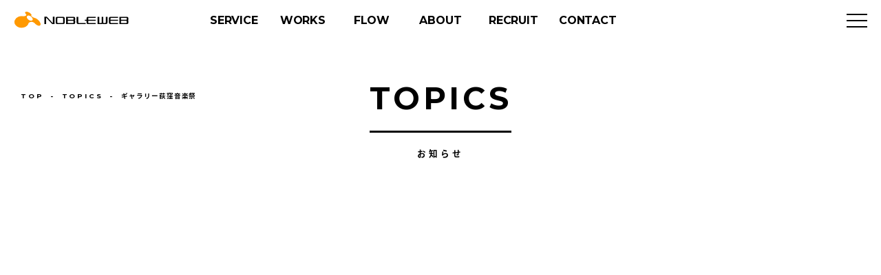

--- FILE ---
content_type: text/html; charset=UTF-8
request_url: https://www.nobleweb.jp/topics/500/
body_size: 9216
content:
<!DOCTYPE html><html lang="ja"><head><meta charset="utf-8"><script data-cfasync="false" id="ao_optimized_gfonts_config">WebFontConfig={google:{families:["Montserrat:400,500,700"] },classes:false, events:false, timeout:1500};</script><link media="all" href="https://www.nobleweb.jp/securewp/wp-content/cache/autoptimize/css/autoptimize_15d28ebf0f668616ced835757b002250.css" rel="stylesheet"><title>ギャラリー荻窪音楽祭 ｜ ホームページ制作ならノーブルウェブ</title><meta name="description" content="ホームページ制作のノーブルウェブでは、東京都杉並区にて、ホームページ制作・ECサイト制作・運営・システム開発、多言語翻訳を行っています。 ギャラリー荻窪音楽祭 のページです "><meta name="keywords" content="ホームページ,制作,運営,ECサイト"><meta name="viewport" content="width=device-width; initial-scale=1.0; maximum-scale=1.0; user-scalable=0;"><meta http-equiv="X-UA-Compatible" content="IE=edge"><meta name="format-detection" content="telephone=no"><meta name="google-site-verification" content="1KZE3Amcw3uPjbPMajf6AHEcwU8H10PtQzjuMR5TVjc" /> <script defer src="https://www.nobleweb.jp/securewp/wp-content/themes/nobleweb2025/js/jquery.min.js"></script> <script defer src="[data-uri]"></script> <meta name='robots' content='max-image-preview:large' /><link href='https://fonts.gstatic.com' crossorigin='anonymous' rel='preconnect' /><link href='https://ajax.googleapis.com' rel='preconnect' /><link href='https://fonts.googleapis.com' rel='preconnect' /><link rel="alternate" title="oEmbed (JSON)" type="application/json+oembed" href="https://www.nobleweb.jp/wp-json/oembed/1.0/embed?url=https%3A%2F%2Fwww.nobleweb.jp%2Ftopics%2F500%2F" /><link rel="alternate" title="oEmbed (XML)" type="text/xml+oembed" href="https://www.nobleweb.jp/wp-json/oembed/1.0/embed?url=https%3A%2F%2Fwww.nobleweb.jp%2Ftopics%2F500%2F&#038;format=xml" /><link rel="https://api.w.org/" href="https://www.nobleweb.jp/wp-json/" /> <!-- Global site tag (gtag.js) - Google Analytics --> <script defer src="https://www.googletagmanager.com/gtag/js?id=UA-42826442-1"></script> <script defer src="[data-uri]"></script> <script data-cfasync="false" id="ao_optimized_gfonts_webfontloader">(function() {var wf = document.createElement('script');wf.src='https://ajax.googleapis.com/ajax/libs/webfont/1/webfont.js';wf.type='text/javascript';wf.async='true';var s=document.getElementsByTagName('script')[0];s.parentNode.insertBefore(wf, s);})();</script></head><body id="top"><div id="wrapper"> <!--header start--><div class="header"><header class="site-header flex flex--bet"><div class="site-logo"><div class="animated fadeInDown"><a href="https://www.nobleweb.jp/"><img class="site-logo_img" src="https://www.nobleweb.jp/securewp/wp-content/themes/nobleweb2025/images/img_logo.svg" alt="ノーブルウェブ"></a></div></div> <!--ハンバーガーメニュー--> <a class="hmenu animated fadeInDown"> <span class="hmenu_line hmenu_line--top"></span> <span class="hmenu_line hmenu_line--center"></span> <span class="hmenu_line hmenu_line--bottom"></span> </a><nav class="hnav"><div class="hnav_wrap"><div class="hnav_wrapbox"><div class="hnav_home"><a href="https://www.nobleweb.jp/">HOME</a></div><div class="hnav_wrap1"><section><ul><li><a href="https://www.nobleweb.jp/service/"><span class="title">SERVICE</span></a><ul><li><a href="https://www.nobleweb.jp/service/"><span>ホームページ制作</span></a></li><li class="page_item page-item-58"><a href="https://www.nobleweb.jp/service/ec-site/">ECサイト制作</a></li><li class="page_item page-item-60"><a href="https://www.nobleweb.jp/service/management/">ホームページ運営</a></li><li class="page_item page-item-64"><a href="https://www.nobleweb.jp/service/others/">その他</a></li></ul></li><li class="mt3"><a href="https://www.nobleweb.jp/works/"><span class="title">WORKS</span></a></li><li class="mt3"><a href="https://www.nobleweb.jp/topics/"><span class="title">TOPICS</span></a></li></ul></section><!--1 end--> <!--2--><section><ul><li><a href="https://www.nobleweb.jp/flow/"><span class="title">FLOW</span></a></li><li><a href="https://www.nobleweb.jp/about/"><span class="title">ABOUT</span></a><ul><li><a href="https://www.nobleweb.jp/about/"><span>会社概要</span></a></li><li class="page_item page-item-11"><a href="https://www.nobleweb.jp/about/history/">沿革</a></li><li class="page_item page-item-13"><a href="https://www.nobleweb.jp/about/greeting/">ごあいさつ</a></li><li class="page_item page-item-15"><a href="https://www.nobleweb.jp/about/corporate-philosophy/">企業理念</a></li><li class="page_item page-item-26"><a href="https://www.nobleweb.jp/about/staff/">スタッフ紹介</a></li><li class="page_item page-item-28"><a href="https://www.nobleweb.jp/about/access/">アクセス</a></li><li class="page_item page-item-6739"><a href="https://www.nobleweb.jp/about/corporate-philosophy-test/">企業理念テスト</a></li></ul></li></ul></section> <!--3--><section><ul><li><a href="https://www.nobleweb.jp/contact/"><span class="title">CONTACT</span></a><ul><li><a href="https://www.nobleweb.jp/contact/"><span>問い合わせ</span></a></li><li><a href="https://www.nobleweb.jp/contact/form/"><span>見積り依頼</span></a></li></ul></li><li><a href="https://www.nobleweb.jp/recruit"><span class="title">RECRUIT</span></a><ul><li><a href="https://www.nobleweb.jp/recruit/"><span>社内スタッフ募集</span></a></li><li><a href="https://www.nobleweb.jp/recruit/internship/"><span>インターンシップ募集</span></a></li></ul></li><li><a href="https://www.nobleweb.jp/gallery"><span class="title">GALLERY</span></a></li></ul></section></div><div class="hnav_wrap2"><section><ul><li><a href="https://www.nobleweb.jp/legalnotice/"><span>免責事項</span></a></li><li><a href="https://www.nobleweb.jp/legalnotice/law/"><span>特定商取引法に基づく表記</span></a></li><li><a href="https://www.nobleweb.jp/privacy/"><span>プライバシーポリシー</span></a></li><li><a href="https://www.nobleweb.jp/contact/sales/"><span>セールス電話の弊社応対について</span></a></li></ul></section></div></div></div><!--gnav-wrap--></nav> <!--ここまでhmenu--><div class="header_menu"><nav class="gnav" id="menu_ul"><ul class="gnav_menu flex flex-bet animated fadeInDown"><li class="item li_service"> <a href="https://www.nobleweb.jp/service/"> <span class="normal">SERVICE</span> <span class="hover">サービス案内</span> </a></li><li class="item li_works"> <a href="https://www.nobleweb.jp/works/"> <span class="normal">WORKS</span> <span class="hover">制作実績</span> </a></li><li class="item li_flow"> <a href="https://www.nobleweb.jp/flow/"> <span class="normal">FLOW</span> <span class="hover">制作の流れ</span> </a></li><li class="item li_about"> <a href="https://www.nobleweb.jp/about/"> <span class="normal">ABOUT</span> <span class="hover">会社案内</span> </a></li><li class="item li_recruit"> <a href="https://www.nobleweb.jp/recruit/"> <span class="normal">RECRUIT</span> <span class="hover">採用情報</span> </a></li><li class="item li_contact"> <a href="https://www.nobleweb.jp/contact/"> <span class="normal">CONTACT</span> <span class="hover">問い合わせ</span> </a></li></ul></nav></div></header></div><!--header end--><div id="content"><main class="main"> <!--panくず・タイトル--><div class="main-header"><div class="pagetitle"><div class="menutime10 title animated fadeInUp">TOPICS</div><div id="pagetitle_line"></div><!--lINE--><h1 class="menutime25 title animated fadeInUp">お知らせ</h1></div><!--/ここまでservice_title--><div class="pan"><div class="menutime05 title animated fadeInUp"><ul><li class="home"><a property="item" typeof="WebPage" title="TOP" href="https://www.nobleweb.jp" >TOP</a></li><li class="archive post-topics-archive"><span property="itemListElement" typeof="ListItem"><a property="item" typeof="WebPage" title="Go to TOPICS." href="https://www.nobleweb.jp/topics/" class="archive post-topics-archive" ><span property="name">TOPICS</span></a><meta property="position" content="2"></span></li><li class="post post-topics current-item"><span class="post post-topics current-item">ギャラリー荻窪音楽祭</span></li></ul></div></div></div><!--ここまで main-header--> <!--ここからmain--><article><div class="mainbox" data-active-target><div class="topicsbox action fadein35"><h2>ギャラリー荻窪音楽祭</h2><p class="day">2014.10.30</p><p>芸術の秋、スポーツの秋、食欲の秋。この週末から11月に入りますが、木枯らし1号が吹いてめっきり寒くなりましたね。ホームページ制作の現場も忍び寄る年末の足音が聞こえて来そうです。移転した新オフィスの打ち合わせスペースの改修も終盤にさしかかり、少しずつ新しい「棲み家」に馴染んでまいりました。この週末、高円寺では高円寺フェスが開催されます。ゆるキャラを募集してマスコミの注目も集めましたが、結果はいかに。新しいスター(?)の誕生を期待しています。</p><p><span style="line-height: 1.62;">さて今回のギャラリーは来週末に荻窪で開催予定の荻窪音楽祭をイメージしていただき、イラストレーターの原田愛さんにイラストを描いていただきました。カラフルな中にやさしいテイストが、ノーブルウェブのホームページにうまくマッチしています。先日開催された阿佐ヶ谷のジャズストリートも合わせて、中央線沿線の各駅が違うジャンルの音楽で個性を出しているというのは面白いですね。</span></p><p><a title="荻窪音楽祭" href="https://www.nobleweb.jp/securewp/gallery/743/">荻窪音楽祭</a> <br /> <a style="line-height: 1.62;" title="荻窪音楽祭" href="http://www.ongakusai.com/" target="_blank" rel="noopener noreferrer">第27回荻窪音楽祭公式サイト</a></p><div id="pagefooter"><a href="https://www.nobleweb.jp/topics/499/" rel="prev">PREVIOUS</a><a href="../">LIST</a><a href="https://www.nobleweb.jp/topics/501/" rel="next">NEXT</a></div></div><!--ここまでpagebox--></div></article><!--ここまでmainbox--></main></div><!--ここまでcontent--> <!--pagetop--><div id="back_to_top"> <a href="#"><svg xmlns="http://www.w3.org/2000/svg" viewBox="0 0 91 22"> <path d="M10,9.83a1.55,1.55,0,0,1-1.21,1.52,1.72,1.72,0,0,1,1.44,1.76c0,1.2-1,2-2.7,2H4.11v-7H7.44C9,8.06,10,8.75,10,9.83Zm-1.88.32c0-.42-.31-.67-.82-.66H5.94v1.36h1.4C7.85,10.85,8.16,10.59,8.16,10.15Zm.22,2.73c0-.44-.4-.72-1-.71H5.94v1.47h1.4C8,13.64,8.38,13.36,8.38,12.88Z" /> <path d="M15.94,13.82h-3l-.49,1.24H10.54l3-7h1.88l2.94,7H16.42Zm-.54-1.4-1-2.49-1,2.49Z" /> <path d="M22.14,9.56a1.89,1.89,0,0,0-1.9,2,1.91,1.91,0,0,0,1.9,2,2.6,2.6,0,0,0,1.74-.82L25,13.84A4.19,4.19,0,0,1,22,15.14,3.57,3.57,0,1,1,22.11,8a4,4,0,0,1,2.83,1.2l-1.06,1.27A2.39,2.39,0,0,0,22.14,9.56Z" /> <path d="M30.28,15.06l-1.82-2.71-.9,1v1.71H25.73v-7h1.83V11l2.63-2.94H32.3L29.71,11l2.75,4.1Z" /> <path d="M41.62,8.06V9.57h-2.1v5.49H37.69V9.57H35.61V8.06Z" /> <path d="M49.13,11.55A3.79,3.79,0,1,1,45.35,8,3.6,3.6,0,0,1,49.13,11.55Zm-5.69,0a2,2,0,0,0,1.93,2,1.94,1.94,0,0,0,1.89-2,1.92,1.92,0,0,0-1.89-2A2,2,0,0,0,43.44,11.56Z" /> <path d="M58.45,8.06V9.57h-2.1v5.49H54.52V9.57H52.44V8.06Z" /> <path d="M66,11.55A3.79,3.79,0,1,1,62.18,8,3.6,3.6,0,0,1,66,11.55Zm-5.69,0a2,2,0,0,0,1.93,2,1.94,1.94,0,0,0,1.89-2,1.92,1.92,0,0,0-1.89-2A2,2,0,0,0,60.27,11.56Z" /> <path d="M72.78,10.52c0,1.64-1,2.6-2.82,2.6H68.71v1.94H66.88v-7H70C71.75,8.06,72.78,9,72.78,10.52ZM71,10.58c0-.69-.43-1.06-1.17-1.06H68.71v2.15h1.16A1,1,0,0,0,71,10.58Z" /> <polygon points="76.55 9.47 77.77 10.69 82.16 6.3 82.16 17.88 83.89 17.88 83.89 6.3 88.27 10.69 89.5 9.47 84.24 4.22 83.02 3 76.55 9.47" /> </svg></a></div><!--pagetop end--> <!--footer start --><div class="footer" data-active-target><footer><div class="footerbox"> <!--ここから左--><div class="footerbox_l"><div class="footer_logo"><div class="img-anime fadein action"> <a href="https://www.nobleweb.jp/"><img src="https://www.nobleweb.jp/securewp/wp-content/themes/nobleweb2025/images/img_logo_footer.svg" alt="ノーブルウェブ"></a></div></div> <!--<div class="footer_catch action fadein"> <img src="https://www.nobleweb.jp/securewp/wp-content/themes/nobleweb2025/images/img_intro_txt.svg" alt=""></div>--></div><!--footerbox_l end--> <!--ここから右--><div class="footerbox_r"><div class="footer_nav action fadein"><nav> <!--1--><div class="footer_navbox"><ul><li><a href="https://www.nobleweb.jp/service/"><span class="title">SERVICE</span></a><ul><li><a href="https://www.nobleweb.jp/service/"><span>ホームページ制作</span></a></li><li class="page_item page-item-58"><a href="https://www.nobleweb.jp/service/ec-site/">ECサイト制作</a></li><li class="page_item page-item-60"><a href="https://www.nobleweb.jp/service/management/">ホームページ運営</a></li><li class="page_item page-item-64"><a href="https://www.nobleweb.jp/service/others/">その他</a></li></ul></li><li class="mt3"><a href="https://www.nobleweb.jp/works/"><span class="title">WORKS</span></a></li><li class="mt3"><a href="https://www.nobleweb.jp/topics/"><span class="title">TOPICS</span></a></li></ul></div><!--1 end--> <!--2--><div class="footer_navbox"><ul><li><a href="https://www.nobleweb.jp/flow/"><span class="title">FLOW</span></a></li><li><a href="https://www.nobleweb.jp/about/"><span class="title">ABOUT</span></a><ul><li><a href="https://www.nobleweb.jp/about/"><span>会社概要</span></a></li><li class="page_item page-item-11"><a href="https://www.nobleweb.jp/about/history/">沿革</a></li><li class="page_item page-item-13"><a href="https://www.nobleweb.jp/about/greeting/">ごあいさつ</a></li><li class="page_item page-item-15"><a href="https://www.nobleweb.jp/about/corporate-philosophy/">企業理念</a></li><li class="page_item page-item-26"><a href="https://www.nobleweb.jp/about/staff/">スタッフ紹介</a></li><li class="page_item page-item-28"><a href="https://www.nobleweb.jp/about/access/">アクセス</a></li><li class="page_item page-item-6739"><a href="https://www.nobleweb.jp/about/corporate-philosophy-test/">企業理念テスト</a></li></ul></li><li><a href="https://www.nobleweb.jp/gallery"><span class="title">GALLERY</span></a></li></ul></div><!--2 end--> <!--3--><div class="footer_navbox"><ul><li><a href="https://www.nobleweb.jp/contact/"><span class="title">CONTACT</span></a><ul><li><a href="https://www.nobleweb.jp/contact/"><span>問い合わせ</span></a></li><li><a href="https://www.nobleweb.jp/contact/form/"><span>見積り依頼</span></a></li></ul></li><li><a href="https://www.nobleweb.jp/recruit"><span class="title">RECRUIT</span></a><ul><li><a href="https://www.nobleweb.jp/recruit/"><span>社内スタッフ募集</span></a></li><li><a href="https://www.nobleweb.jp/recruit/internship/"><span>インターンシップ募集</span></a></li></ul></li><li class="mt3"><a href="https://www.facebook.com/nobleweb.jp/" target="blank"><span>FACEBOOK</span></a></li></ul></div><!--3 end--></nav></div><!--footer_nav end--><div class="footer_nav2 action fadein"><section class="footer_nav2_2"><ul><li><a href="https://www.nobleweb.jp/legalnotice/"><span>免責事項</span></a></li><li><a href="https://www.nobleweb.jp/legalnotice/law/"><span>特定商取引法に基づく表記</span></a></li><li><a href="https://www.nobleweb.jp/privacy/"><span>プライバシーポリシー</span></a></li><li><a href="https://www.nobleweb.jp/contact/sales/"><span>セールス電話の弊社応対について</span></a></li></ul></section></div><!--footer_nav2 end--><div class="footer_add action fadein"><dl><dt><a href="https://privacymark.jp" target="_blank"><img src="https://www.nobleweb.jp/securewp/wp-content/themes/nobleweb2025/images/21004773.png" alt="プライバシー"></a></dt><dd><p>〒166-0002　東京都杉並区高円寺北2-18-7 <br class="sp">千恵ビル401 株式会社ノーブルウェブ</p><p>Senkei Building 401, 2-18-7, <br class="sp">suginami-ku koenji kita, Tokyo, Japan <br class="sp">NOBLEWEB, Inc.</p><p class="copyright">© 2020 NOBLEWEB, Inc.</p></dd></dl></div><!--footer_add end--></div><!--footerbox_r end--></div><!--footerbox end--></footer></div><!--footer end --></div><!--/wrapper end--> <script type="speculationrules">{"prefetch":[{"source":"document","where":{"and":[{"href_matches":"/*"},{"not":{"href_matches":["/securewp/wp-*.php","/securewp/wp-admin/*","/securewp/wp-content/uploads/*","/securewp/wp-content/*","/securewp/wp-content/plugins/*","/securewp/wp-content/themes/nobleweb2025/*","/*\\?(.+)"]}},{"not":{"selector_matches":"a[rel~=\"nofollow\"]"}},{"not":{"selector_matches":".no-prefetch, .no-prefetch a"}}]},"eagerness":"conservative"}]}</script> <script defer src="[data-uri]"></script> <script id="wp-emoji-settings" type="application/json">{"baseUrl":"https://s.w.org/images/core/emoji/17.0.2/72x72/","ext":".png","svgUrl":"https://s.w.org/images/core/emoji/17.0.2/svg/","svgExt":".svg","source":{"concatemoji":"https://www.nobleweb.jp/securewp/wp-includes/js/wp-emoji-release.min.js?ver=6.9"}}</script> <script type="module">/* <![CDATA[ */
/*! This file is auto-generated */
const a=JSON.parse(document.getElementById("wp-emoji-settings").textContent),o=(window._wpemojiSettings=a,"wpEmojiSettingsSupports"),s=["flag","emoji"];function i(e){try{var t={supportTests:e,timestamp:(new Date).valueOf()};sessionStorage.setItem(o,JSON.stringify(t))}catch(e){}}function c(e,t,n){e.clearRect(0,0,e.canvas.width,e.canvas.height),e.fillText(t,0,0);t=new Uint32Array(e.getImageData(0,0,e.canvas.width,e.canvas.height).data);e.clearRect(0,0,e.canvas.width,e.canvas.height),e.fillText(n,0,0);const a=new Uint32Array(e.getImageData(0,0,e.canvas.width,e.canvas.height).data);return t.every((e,t)=>e===a[t])}function p(e,t){e.clearRect(0,0,e.canvas.width,e.canvas.height),e.fillText(t,0,0);var n=e.getImageData(16,16,1,1);for(let e=0;e<n.data.length;e++)if(0!==n.data[e])return!1;return!0}function u(e,t,n,a){switch(t){case"flag":return n(e,"\ud83c\udff3\ufe0f\u200d\u26a7\ufe0f","\ud83c\udff3\ufe0f\u200b\u26a7\ufe0f")?!1:!n(e,"\ud83c\udde8\ud83c\uddf6","\ud83c\udde8\u200b\ud83c\uddf6")&&!n(e,"\ud83c\udff4\udb40\udc67\udb40\udc62\udb40\udc65\udb40\udc6e\udb40\udc67\udb40\udc7f","\ud83c\udff4\u200b\udb40\udc67\u200b\udb40\udc62\u200b\udb40\udc65\u200b\udb40\udc6e\u200b\udb40\udc67\u200b\udb40\udc7f");case"emoji":return!a(e,"\ud83e\u1fac8")}return!1}function f(e,t,n,a){let r;const o=(r="undefined"!=typeof WorkerGlobalScope&&self instanceof WorkerGlobalScope?new OffscreenCanvas(300,150):document.createElement("canvas")).getContext("2d",{willReadFrequently:!0}),s=(o.textBaseline="top",o.font="600 32px Arial",{});return e.forEach(e=>{s[e]=t(o,e,n,a)}),s}function r(e){var t=document.createElement("script");t.src=e,t.defer=!0,document.head.appendChild(t)}a.supports={everything:!0,everythingExceptFlag:!0},new Promise(t=>{let n=function(){try{var e=JSON.parse(sessionStorage.getItem(o));if("object"==typeof e&&"number"==typeof e.timestamp&&(new Date).valueOf()<e.timestamp+604800&&"object"==typeof e.supportTests)return e.supportTests}catch(e){}return null}();if(!n){if("undefined"!=typeof Worker&&"undefined"!=typeof OffscreenCanvas&&"undefined"!=typeof URL&&URL.createObjectURL&&"undefined"!=typeof Blob)try{var e="postMessage("+f.toString()+"("+[JSON.stringify(s),u.toString(),c.toString(),p.toString()].join(",")+"));",a=new Blob([e],{type:"text/javascript"});const r=new Worker(URL.createObjectURL(a),{name:"wpTestEmojiSupports"});return void(r.onmessage=e=>{i(n=e.data),r.terminate(),t(n)})}catch(e){}i(n=f(s,u,c,p))}t(n)}).then(e=>{for(const n in e)a.supports[n]=e[n],a.supports.everything=a.supports.everything&&a.supports[n],"flag"!==n&&(a.supports.everythingExceptFlag=a.supports.everythingExceptFlag&&a.supports[n]);var t;a.supports.everythingExceptFlag=a.supports.everythingExceptFlag&&!a.supports.flag,a.supports.everything||((t=a.source||{}).concatemoji?r(t.concatemoji):t.wpemoji&&t.twemoji&&(r(t.twemoji),r(t.wpemoji)))});
//# sourceURL=https://www.nobleweb.jp/securewp/wp-includes/js/wp-emoji-loader.min.js
/* ]]> */</script> <script defer type="text/javascript" src="https://www.nobleweb.jp/securewp/wp-content/themes/nobleweb2025/js/jquery.waypoints.min.js"></script> <script defer type="text/javascript" src="https://www.nobleweb.jp/securewp/wp-content/cache/autoptimize/js/autoptimize_single_6628cd1ce3d9aea830d913d9a6be3d89.js"></script> <script defer src="[data-uri]"></script> <script defer type="text/javascript" src="https://www.nobleweb.jp/securewp/wp-content/cache/autoptimize/js/autoptimize_single_902be633cdf1987e94900af550705cf0.js"></script> <script defer type="text/javascript" src="https://www.nobleweb.jp/securewp/wp-content/themes/nobleweb2025/js/inview-active.min.js"></script> </body></html>

--- FILE ---
content_type: text/css
request_url: https://www.nobleweb.jp/securewp/wp-content/cache/autoptimize/css/autoptimize_15d28ebf0f668616ced835757b002250.css
body_size: 20139
content:
@charset "UTF-8";
/*!
 * animate.css -https://daneden.github.io/animate.css/
 * Version - 3.7.2
 * Licensed under the MIT license - http://opensource.org/licenses/MIT
 *
 * Copyright (c) 2019 Daniel Eden
 */
@-webkit-keyframes bounce{0%,20%,53%,80%,to{-webkit-animation-timing-function:cubic-bezier(.215,.61,.355,1);animation-timing-function:cubic-bezier(.215,.61,.355,1);-webkit-transform:translateZ(0);transform:translateZ(0)}40%,43%{-webkit-animation-timing-function:cubic-bezier(.755,.05,.855,.06);animation-timing-function:cubic-bezier(.755,.05,.855,.06);-webkit-transform:translate3d(0,-30px,0);transform:translate3d(0,-30px,0)}70%{-webkit-animation-timing-function:cubic-bezier(.755,.05,.855,.06);animation-timing-function:cubic-bezier(.755,.05,.855,.06);-webkit-transform:translate3d(0,-15px,0);transform:translate3d(0,-15px,0)}90%{-webkit-transform:translate3d(0,-4px,0);transform:translate3d(0,-4px,0)}}@keyframes bounce{0%,20%,53%,80%,to{-webkit-animation-timing-function:cubic-bezier(.215,.61,.355,1);animation-timing-function:cubic-bezier(.215,.61,.355,1);-webkit-transform:translateZ(0);transform:translateZ(0)}40%,43%{-webkit-animation-timing-function:cubic-bezier(.755,.05,.855,.06);animation-timing-function:cubic-bezier(.755,.05,.855,.06);-webkit-transform:translate3d(0,-30px,0);transform:translate3d(0,-30px,0)}70%{-webkit-animation-timing-function:cubic-bezier(.755,.05,.855,.06);animation-timing-function:cubic-bezier(.755,.05,.855,.06);-webkit-transform:translate3d(0,-15px,0);transform:translate3d(0,-15px,0)}90%{-webkit-transform:translate3d(0,-4px,0);transform:translate3d(0,-4px,0)}}.bounce{-webkit-animation-name:bounce;animation-name:bounce;-webkit-transform-origin:center bottom;transform-origin:center bottom}@-webkit-keyframes flash{0%,50%,to{opacity:1}25%,75%{opacity:0}}@keyframes flash{0%,50%,to{opacity:1}25%,75%{opacity:0}}.flash{-webkit-animation-name:flash;animation-name:flash}@-webkit-keyframes pulse{0%{-webkit-transform:scaleX(1);transform:scaleX(1)}50%{-webkit-transform:scale3d(1.05,1.05,1.05);transform:scale3d(1.05,1.05,1.05)}to{-webkit-transform:scaleX(1);transform:scaleX(1)}}@keyframes pulse{0%{-webkit-transform:scaleX(1);transform:scaleX(1)}50%{-webkit-transform:scale3d(1.05,1.05,1.05);transform:scale3d(1.05,1.05,1.05)}to{-webkit-transform:scaleX(1);transform:scaleX(1)}}.pulse{-webkit-animation-name:pulse;animation-name:pulse}@-webkit-keyframes rubberBand{0%{-webkit-transform:scaleX(1);transform:scaleX(1)}30%{-webkit-transform:scale3d(1.25,.75,1);transform:scale3d(1.25,.75,1)}40%{-webkit-transform:scale3d(.75,1.25,1);transform:scale3d(.75,1.25,1)}50%{-webkit-transform:scale3d(1.15,.85,1);transform:scale3d(1.15,.85,1)}65%{-webkit-transform:scale3d(.95,1.05,1);transform:scale3d(.95,1.05,1)}75%{-webkit-transform:scale3d(1.05,.95,1);transform:scale3d(1.05,.95,1)}to{-webkit-transform:scaleX(1);transform:scaleX(1)}}@keyframes rubberBand{0%{-webkit-transform:scaleX(1);transform:scaleX(1)}30%{-webkit-transform:scale3d(1.25,.75,1);transform:scale3d(1.25,.75,1)}40%{-webkit-transform:scale3d(.75,1.25,1);transform:scale3d(.75,1.25,1)}50%{-webkit-transform:scale3d(1.15,.85,1);transform:scale3d(1.15,.85,1)}65%{-webkit-transform:scale3d(.95,1.05,1);transform:scale3d(.95,1.05,1)}75%{-webkit-transform:scale3d(1.05,.95,1);transform:scale3d(1.05,.95,1)}to{-webkit-transform:scaleX(1);transform:scaleX(1)}}.rubberBand{-webkit-animation-name:rubberBand;animation-name:rubberBand}@-webkit-keyframes shake{0%,to{-webkit-transform:translateZ(0);transform:translateZ(0)}10%,30%,50%,70%,90%{-webkit-transform:translate3d(-10px,0,0);transform:translate3d(-10px,0,0)}20%,40%,60%,80%{-webkit-transform:translate3d(10px,0,0);transform:translate3d(10px,0,0)}}@keyframes shake{0%,to{-webkit-transform:translateZ(0);transform:translateZ(0)}10%,30%,50%,70%,90%{-webkit-transform:translate3d(-10px,0,0);transform:translate3d(-10px,0,0)}20%,40%,60%,80%{-webkit-transform:translate3d(10px,0,0);transform:translate3d(10px,0,0)}}.shake{-webkit-animation-name:shake;animation-name:shake}@-webkit-keyframes headShake{0%{-webkit-transform:translateX(0);transform:translateX(0)}6.5%{-webkit-transform:translateX(-6px) rotateY(-9deg);transform:translateX(-6px) rotateY(-9deg)}18.5%{-webkit-transform:translateX(5px) rotateY(7deg);transform:translateX(5px) rotateY(7deg)}31.5%{-webkit-transform:translateX(-3px) rotateY(-5deg);transform:translateX(-3px) rotateY(-5deg)}43.5%{-webkit-transform:translateX(2px) rotateY(3deg);transform:translateX(2px) rotateY(3deg)}50%{-webkit-transform:translateX(0);transform:translateX(0)}}@keyframes headShake{0%{-webkit-transform:translateX(0);transform:translateX(0)}6.5%{-webkit-transform:translateX(-6px) rotateY(-9deg);transform:translateX(-6px) rotateY(-9deg)}18.5%{-webkit-transform:translateX(5px) rotateY(7deg);transform:translateX(5px) rotateY(7deg)}31.5%{-webkit-transform:translateX(-3px) rotateY(-5deg);transform:translateX(-3px) rotateY(-5deg)}43.5%{-webkit-transform:translateX(2px) rotateY(3deg);transform:translateX(2px) rotateY(3deg)}50%{-webkit-transform:translateX(0);transform:translateX(0)}}.headShake{-webkit-animation-timing-function:ease-in-out;animation-timing-function:ease-in-out;-webkit-animation-name:headShake;animation-name:headShake}@-webkit-keyframes swing{20%{-webkit-transform:rotate(15deg);transform:rotate(15deg)}40%{-webkit-transform:rotate(-10deg);transform:rotate(-10deg)}60%{-webkit-transform:rotate(5deg);transform:rotate(5deg)}80%{-webkit-transform:rotate(-5deg);transform:rotate(-5deg)}to{-webkit-transform:rotate(0deg);transform:rotate(0deg)}}@keyframes swing{20%{-webkit-transform:rotate(15deg);transform:rotate(15deg)}40%{-webkit-transform:rotate(-10deg);transform:rotate(-10deg)}60%{-webkit-transform:rotate(5deg);transform:rotate(5deg)}80%{-webkit-transform:rotate(-5deg);transform:rotate(-5deg)}to{-webkit-transform:rotate(0deg);transform:rotate(0deg)}}.swing{-webkit-transform-origin:top center;transform-origin:top center;-webkit-animation-name:swing;animation-name:swing}@-webkit-keyframes tada{0%{-webkit-transform:scaleX(1);transform:scaleX(1)}10%,20%{-webkit-transform:scale3d(.9,.9,.9) rotate(-3deg);transform:scale3d(.9,.9,.9) rotate(-3deg)}30%,50%,70%,90%{-webkit-transform:scale3d(1.1,1.1,1.1) rotate(3deg);transform:scale3d(1.1,1.1,1.1) rotate(3deg)}40%,60%,80%{-webkit-transform:scale3d(1.1,1.1,1.1) rotate(-3deg);transform:scale3d(1.1,1.1,1.1) rotate(-3deg)}to{-webkit-transform:scaleX(1);transform:scaleX(1)}}@keyframes tada{0%{-webkit-transform:scaleX(1);transform:scaleX(1)}10%,20%{-webkit-transform:scale3d(.9,.9,.9) rotate(-3deg);transform:scale3d(.9,.9,.9) rotate(-3deg)}30%,50%,70%,90%{-webkit-transform:scale3d(1.1,1.1,1.1) rotate(3deg);transform:scale3d(1.1,1.1,1.1) rotate(3deg)}40%,60%,80%{-webkit-transform:scale3d(1.1,1.1,1.1) rotate(-3deg);transform:scale3d(1.1,1.1,1.1) rotate(-3deg)}to{-webkit-transform:scaleX(1);transform:scaleX(1)}}.tada{-webkit-animation-name:tada;animation-name:tada}@-webkit-keyframes wobble{0%{-webkit-transform:translateZ(0);transform:translateZ(0)}15%{-webkit-transform:translate3d(-25%,0,0) rotate(-5deg);transform:translate3d(-25%,0,0) rotate(-5deg)}30%{-webkit-transform:translate3d(20%,0,0) rotate(3deg);transform:translate3d(20%,0,0) rotate(3deg)}45%{-webkit-transform:translate3d(-15%,0,0) rotate(-3deg);transform:translate3d(-15%,0,0) rotate(-3deg)}60%{-webkit-transform:translate3d(10%,0,0) rotate(2deg);transform:translate3d(10%,0,0) rotate(2deg)}75%{-webkit-transform:translate3d(-5%,0,0) rotate(-1deg);transform:translate3d(-5%,0,0) rotate(-1deg)}to{-webkit-transform:translateZ(0);transform:translateZ(0)}}@keyframes wobble{0%{-webkit-transform:translateZ(0);transform:translateZ(0)}15%{-webkit-transform:translate3d(-25%,0,0) rotate(-5deg);transform:translate3d(-25%,0,0) rotate(-5deg)}30%{-webkit-transform:translate3d(20%,0,0) rotate(3deg);transform:translate3d(20%,0,0) rotate(3deg)}45%{-webkit-transform:translate3d(-15%,0,0) rotate(-3deg);transform:translate3d(-15%,0,0) rotate(-3deg)}60%{-webkit-transform:translate3d(10%,0,0) rotate(2deg);transform:translate3d(10%,0,0) rotate(2deg)}75%{-webkit-transform:translate3d(-5%,0,0) rotate(-1deg);transform:translate3d(-5%,0,0) rotate(-1deg)}to{-webkit-transform:translateZ(0);transform:translateZ(0)}}.wobble{-webkit-animation-name:wobble;animation-name:wobble}@-webkit-keyframes jello{0%,11.1%,to{-webkit-transform:translateZ(0);transform:translateZ(0)}22.2%{-webkit-transform:skewX(-12.5deg) skewY(-12.5deg);transform:skewX(-12.5deg) skewY(-12.5deg)}33.3%{-webkit-transform:skewX(6.25deg) skewY(6.25deg);transform:skewX(6.25deg) skewY(6.25deg)}44.4%{-webkit-transform:skewX(-3.125deg) skewY(-3.125deg);transform:skewX(-3.125deg) skewY(-3.125deg)}55.5%{-webkit-transform:skewX(1.5625deg) skewY(1.5625deg);transform:skewX(1.5625deg) skewY(1.5625deg)}66.6%{-webkit-transform:skewX(-.78125deg) skewY(-.78125deg);transform:skewX(-.78125deg) skewY(-.78125deg)}77.7%{-webkit-transform:skewX(.390625deg) skewY(.390625deg);transform:skewX(.390625deg) skewY(.390625deg)}88.8%{-webkit-transform:skewX(-.1953125deg) skewY(-.1953125deg);transform:skewX(-.1953125deg) skewY(-.1953125deg)}}@keyframes jello{0%,11.1%,to{-webkit-transform:translateZ(0);transform:translateZ(0)}22.2%{-webkit-transform:skewX(-12.5deg) skewY(-12.5deg);transform:skewX(-12.5deg) skewY(-12.5deg)}33.3%{-webkit-transform:skewX(6.25deg) skewY(6.25deg);transform:skewX(6.25deg) skewY(6.25deg)}44.4%{-webkit-transform:skewX(-3.125deg) skewY(-3.125deg);transform:skewX(-3.125deg) skewY(-3.125deg)}55.5%{-webkit-transform:skewX(1.5625deg) skewY(1.5625deg);transform:skewX(1.5625deg) skewY(1.5625deg)}66.6%{-webkit-transform:skewX(-.78125deg) skewY(-.78125deg);transform:skewX(-.78125deg) skewY(-.78125deg)}77.7%{-webkit-transform:skewX(.390625deg) skewY(.390625deg);transform:skewX(.390625deg) skewY(.390625deg)}88.8%{-webkit-transform:skewX(-.1953125deg) skewY(-.1953125deg);transform:skewX(-.1953125deg) skewY(-.1953125deg)}}.jello{-webkit-animation-name:jello;animation-name:jello;-webkit-transform-origin:center;transform-origin:center}@-webkit-keyframes heartBeat{0%{-webkit-transform:scale(1);transform:scale(1)}14%{-webkit-transform:scale(1.3);transform:scale(1.3)}28%{-webkit-transform:scale(1);transform:scale(1)}42%{-webkit-transform:scale(1.3);transform:scale(1.3)}70%{-webkit-transform:scale(1);transform:scale(1)}}@keyframes heartBeat{0%{-webkit-transform:scale(1);transform:scale(1)}14%{-webkit-transform:scale(1.3);transform:scale(1.3)}28%{-webkit-transform:scale(1);transform:scale(1)}42%{-webkit-transform:scale(1.3);transform:scale(1.3)}70%{-webkit-transform:scale(1);transform:scale(1)}}.heartBeat{-webkit-animation-name:heartBeat;animation-name:heartBeat;-webkit-animation-duration:1.3s;animation-duration:1.3s;-webkit-animation-timing-function:ease-in-out;animation-timing-function:ease-in-out}@-webkit-keyframes bounceIn{0%,20%,40%,60%,80%,to{-webkit-animation-timing-function:cubic-bezier(.215,.61,.355,1);animation-timing-function:cubic-bezier(.215,.61,.355,1)}0%{opacity:0;-webkit-transform:scale3d(.3,.3,.3);transform:scale3d(.3,.3,.3)}20%{-webkit-transform:scale3d(1.1,1.1,1.1);transform:scale3d(1.1,1.1,1.1)}40%{-webkit-transform:scale3d(.9,.9,.9);transform:scale3d(.9,.9,.9)}60%{opacity:1;-webkit-transform:scale3d(1.03,1.03,1.03);transform:scale3d(1.03,1.03,1.03)}80%{-webkit-transform:scale3d(.97,.97,.97);transform:scale3d(.97,.97,.97)}to{opacity:1;-webkit-transform:scaleX(1);transform:scaleX(1)}}@keyframes bounceIn{0%,20%,40%,60%,80%,to{-webkit-animation-timing-function:cubic-bezier(.215,.61,.355,1);animation-timing-function:cubic-bezier(.215,.61,.355,1)}0%{opacity:0;-webkit-transform:scale3d(.3,.3,.3);transform:scale3d(.3,.3,.3)}20%{-webkit-transform:scale3d(1.1,1.1,1.1);transform:scale3d(1.1,1.1,1.1)}40%{-webkit-transform:scale3d(.9,.9,.9);transform:scale3d(.9,.9,.9)}60%{opacity:1;-webkit-transform:scale3d(1.03,1.03,1.03);transform:scale3d(1.03,1.03,1.03)}80%{-webkit-transform:scale3d(.97,.97,.97);transform:scale3d(.97,.97,.97)}to{opacity:1;-webkit-transform:scaleX(1);transform:scaleX(1)}}.bounceIn{-webkit-animation-duration:.75s;animation-duration:.75s;-webkit-animation-name:bounceIn;animation-name:bounceIn}@-webkit-keyframes bounceInDown{0%,60%,75%,90%,to{-webkit-animation-timing-function:cubic-bezier(.215,.61,.355,1);animation-timing-function:cubic-bezier(.215,.61,.355,1)}0%{opacity:0;-webkit-transform:translate3d(0,-3000px,0);transform:translate3d(0,-3000px,0)}60%{opacity:1;-webkit-transform:translate3d(0,25px,0);transform:translate3d(0,25px,0)}75%{-webkit-transform:translate3d(0,-10px,0);transform:translate3d(0,-10px,0)}90%{-webkit-transform:translate3d(0,5px,0);transform:translate3d(0,5px,0)}to{-webkit-transform:translateZ(0);transform:translateZ(0)}}@keyframes bounceInDown{0%,60%,75%,90%,to{-webkit-animation-timing-function:cubic-bezier(.215,.61,.355,1);animation-timing-function:cubic-bezier(.215,.61,.355,1)}0%{opacity:0;-webkit-transform:translate3d(0,-3000px,0);transform:translate3d(0,-3000px,0)}60%{opacity:1;-webkit-transform:translate3d(0,25px,0);transform:translate3d(0,25px,0)}75%{-webkit-transform:translate3d(0,-10px,0);transform:translate3d(0,-10px,0)}90%{-webkit-transform:translate3d(0,5px,0);transform:translate3d(0,5px,0)}to{-webkit-transform:translateZ(0);transform:translateZ(0)}}.bounceInDown{-webkit-animation-name:bounceInDown;animation-name:bounceInDown}@-webkit-keyframes bounceInLeft{0%,60%,75%,90%,to{-webkit-animation-timing-function:cubic-bezier(.215,.61,.355,1);animation-timing-function:cubic-bezier(.215,.61,.355,1)}0%{opacity:0;-webkit-transform:translate3d(-3000px,0,0);transform:translate3d(-3000px,0,0)}60%{opacity:1;-webkit-transform:translate3d(25px,0,0);transform:translate3d(25px,0,0)}75%{-webkit-transform:translate3d(-10px,0,0);transform:translate3d(-10px,0,0)}90%{-webkit-transform:translate3d(5px,0,0);transform:translate3d(5px,0,0)}to{-webkit-transform:translateZ(0);transform:translateZ(0)}}@keyframes bounceInLeft{0%,60%,75%,90%,to{-webkit-animation-timing-function:cubic-bezier(.215,.61,.355,1);animation-timing-function:cubic-bezier(.215,.61,.355,1)}0%{opacity:0;-webkit-transform:translate3d(-3000px,0,0);transform:translate3d(-3000px,0,0)}60%{opacity:1;-webkit-transform:translate3d(25px,0,0);transform:translate3d(25px,0,0)}75%{-webkit-transform:translate3d(-10px,0,0);transform:translate3d(-10px,0,0)}90%{-webkit-transform:translate3d(5px,0,0);transform:translate3d(5px,0,0)}to{-webkit-transform:translateZ(0);transform:translateZ(0)}}.bounceInLeft{-webkit-animation-name:bounceInLeft;animation-name:bounceInLeft}@-webkit-keyframes bounceInRight{0%,60%,75%,90%,to{-webkit-animation-timing-function:cubic-bezier(.215,.61,.355,1);animation-timing-function:cubic-bezier(.215,.61,.355,1)}0%{opacity:0;-webkit-transform:translate3d(3000px,0,0);transform:translate3d(3000px,0,0)}60%{opacity:1;-webkit-transform:translate3d(-25px,0,0);transform:translate3d(-25px,0,0)}75%{-webkit-transform:translate3d(10px,0,0);transform:translate3d(10px,0,0)}90%{-webkit-transform:translate3d(-5px,0,0);transform:translate3d(-5px,0,0)}to{-webkit-transform:translateZ(0);transform:translateZ(0)}}@keyframes bounceInRight{0%,60%,75%,90%,to{-webkit-animation-timing-function:cubic-bezier(.215,.61,.355,1);animation-timing-function:cubic-bezier(.215,.61,.355,1)}0%{opacity:0;-webkit-transform:translate3d(3000px,0,0);transform:translate3d(3000px,0,0)}60%{opacity:1;-webkit-transform:translate3d(-25px,0,0);transform:translate3d(-25px,0,0)}75%{-webkit-transform:translate3d(10px,0,0);transform:translate3d(10px,0,0)}90%{-webkit-transform:translate3d(-5px,0,0);transform:translate3d(-5px,0,0)}to{-webkit-transform:translateZ(0);transform:translateZ(0)}}.bounceInRight{-webkit-animation-name:bounceInRight;animation-name:bounceInRight}@-webkit-keyframes bounceInUp{0%,60%,75%,90%,to{-webkit-animation-timing-function:cubic-bezier(.215,.61,.355,1);animation-timing-function:cubic-bezier(.215,.61,.355,1)}0%{opacity:0;-webkit-transform:translate3d(0,3000px,0);transform:translate3d(0,3000px,0)}60%{opacity:1;-webkit-transform:translate3d(0,-20px,0);transform:translate3d(0,-20px,0)}75%{-webkit-transform:translate3d(0,10px,0);transform:translate3d(0,10px,0)}90%{-webkit-transform:translate3d(0,-5px,0);transform:translate3d(0,-5px,0)}to{-webkit-transform:translateZ(0);transform:translateZ(0)}}@keyframes bounceInUp{0%,60%,75%,90%,to{-webkit-animation-timing-function:cubic-bezier(.215,.61,.355,1);animation-timing-function:cubic-bezier(.215,.61,.355,1)}0%{opacity:0;-webkit-transform:translate3d(0,3000px,0);transform:translate3d(0,3000px,0)}60%{opacity:1;-webkit-transform:translate3d(0,-20px,0);transform:translate3d(0,-20px,0)}75%{-webkit-transform:translate3d(0,10px,0);transform:translate3d(0,10px,0)}90%{-webkit-transform:translate3d(0,-5px,0);transform:translate3d(0,-5px,0)}to{-webkit-transform:translateZ(0);transform:translateZ(0)}}.bounceInUp{-webkit-animation-name:bounceInUp;animation-name:bounceInUp}@-webkit-keyframes bounceOut{20%{-webkit-transform:scale3d(.9,.9,.9);transform:scale3d(.9,.9,.9)}50%,55%{opacity:1;-webkit-transform:scale3d(1.1,1.1,1.1);transform:scale3d(1.1,1.1,1.1)}to{opacity:0;-webkit-transform:scale3d(.3,.3,.3);transform:scale3d(.3,.3,.3)}}@keyframes bounceOut{20%{-webkit-transform:scale3d(.9,.9,.9);transform:scale3d(.9,.9,.9)}50%,55%{opacity:1;-webkit-transform:scale3d(1.1,1.1,1.1);transform:scale3d(1.1,1.1,1.1)}to{opacity:0;-webkit-transform:scale3d(.3,.3,.3);transform:scale3d(.3,.3,.3)}}.bounceOut{-webkit-animation-duration:.75s;animation-duration:.75s;-webkit-animation-name:bounceOut;animation-name:bounceOut}@-webkit-keyframes bounceOutDown{20%{-webkit-transform:translate3d(0,10px,0);transform:translate3d(0,10px,0)}40%,45%{opacity:1;-webkit-transform:translate3d(0,-20px,0);transform:translate3d(0,-20px,0)}to{opacity:0;-webkit-transform:translate3d(0,2000px,0);transform:translate3d(0,2000px,0)}}@keyframes bounceOutDown{20%{-webkit-transform:translate3d(0,10px,0);transform:translate3d(0,10px,0)}40%,45%{opacity:1;-webkit-transform:translate3d(0,-20px,0);transform:translate3d(0,-20px,0)}to{opacity:0;-webkit-transform:translate3d(0,2000px,0);transform:translate3d(0,2000px,0)}}.bounceOutDown{-webkit-animation-name:bounceOutDown;animation-name:bounceOutDown}@-webkit-keyframes bounceOutLeft{20%{opacity:1;-webkit-transform:translate3d(20px,0,0);transform:translate3d(20px,0,0)}to{opacity:0;-webkit-transform:translate3d(-2000px,0,0);transform:translate3d(-2000px,0,0)}}@keyframes bounceOutLeft{20%{opacity:1;-webkit-transform:translate3d(20px,0,0);transform:translate3d(20px,0,0)}to{opacity:0;-webkit-transform:translate3d(-2000px,0,0);transform:translate3d(-2000px,0,0)}}.bounceOutLeft{-webkit-animation-name:bounceOutLeft;animation-name:bounceOutLeft}@-webkit-keyframes bounceOutRight{20%{opacity:1;-webkit-transform:translate3d(-20px,0,0);transform:translate3d(-20px,0,0)}to{opacity:0;-webkit-transform:translate3d(2000px,0,0);transform:translate3d(2000px,0,0)}}@keyframes bounceOutRight{20%{opacity:1;-webkit-transform:translate3d(-20px,0,0);transform:translate3d(-20px,0,0)}to{opacity:0;-webkit-transform:translate3d(2000px,0,0);transform:translate3d(2000px,0,0)}}.bounceOutRight{-webkit-animation-name:bounceOutRight;animation-name:bounceOutRight}@-webkit-keyframes bounceOutUp{20%{-webkit-transform:translate3d(0,-10px,0);transform:translate3d(0,-10px,0)}40%,45%{opacity:1;-webkit-transform:translate3d(0,20px,0);transform:translate3d(0,20px,0)}to{opacity:0;-webkit-transform:translate3d(0,-2000px,0);transform:translate3d(0,-2000px,0)}}@keyframes bounceOutUp{20%{-webkit-transform:translate3d(0,-10px,0);transform:translate3d(0,-10px,0)}40%,45%{opacity:1;-webkit-transform:translate3d(0,20px,0);transform:translate3d(0,20px,0)}to{opacity:0;-webkit-transform:translate3d(0,-2000px,0);transform:translate3d(0,-2000px,0)}}.bounceOutUp{-webkit-animation-name:bounceOutUp;animation-name:bounceOutUp}@-webkit-keyframes fadeIn{0%{opacity:0}to{opacity:1}}@keyframes fadeIn{0%{opacity:0}to{opacity:1}}.fadeIn{-webkit-animation-name:fadeIn;animation-name:fadeIn}@-webkit-keyframes fadeInDown{0%{opacity:0;-webkit-transform:translate3d(0,-100%,0);transform:translate3d(0,-100%,0)}to{opacity:1;-webkit-transform:translateZ(0);transform:translateZ(0)}}@keyframes fadeInDown{0%{opacity:0;-webkit-transform:translate3d(0,-100%,0);transform:translate3d(0,-100%,0)}to{opacity:1;-webkit-transform:translateZ(0);transform:translateZ(0)}}.fadeInDown{-webkit-animation-name:fadeInDown;animation-name:fadeInDown}@-webkit-keyframes fadeInDownBig{0%{opacity:0;-webkit-transform:translate3d(0,-2000px,0);transform:translate3d(0,-2000px,0)}to{opacity:1;-webkit-transform:translateZ(0);transform:translateZ(0)}}@keyframes fadeInDownBig{0%{opacity:0;-webkit-transform:translate3d(0,-2000px,0);transform:translate3d(0,-2000px,0)}to{opacity:1;-webkit-transform:translateZ(0);transform:translateZ(0)}}.fadeInDownBig{-webkit-animation-name:fadeInDownBig;animation-name:fadeInDownBig}@-webkit-keyframes fadeInLeft{0%{opacity:0;-webkit-transform:translate3d(-100%,0,0);transform:translate3d(-100%,0,0)}to{opacity:1;-webkit-transform:translateZ(0);transform:translateZ(0)}}@keyframes fadeInLeft{0%{opacity:0;-webkit-transform:translate3d(-100%,0,0);transform:translate3d(-100%,0,0)}to{opacity:1;-webkit-transform:translateZ(0);transform:translateZ(0)}}.fadeInLeft{-webkit-animation-name:fadeInLeft;animation-name:fadeInLeft}@-webkit-keyframes fadeInLeftBig{0%{opacity:0;-webkit-transform:translate3d(-2000px,0,0);transform:translate3d(-2000px,0,0)}to{opacity:1;-webkit-transform:translateZ(0);transform:translateZ(0)}}@keyframes fadeInLeftBig{0%{opacity:0;-webkit-transform:translate3d(-2000px,0,0);transform:translate3d(-2000px,0,0)}to{opacity:1;-webkit-transform:translateZ(0);transform:translateZ(0)}}.fadeInLeftBig{-webkit-animation-name:fadeInLeftBig;animation-name:fadeInLeftBig}@-webkit-keyframes fadeInRight{0%{opacity:0;-webkit-transform:translate3d(100%,0,0);transform:translate3d(100%,0,0)}to{opacity:1;-webkit-transform:translateZ(0);transform:translateZ(0)}}@keyframes fadeInRight{0%{opacity:0;-webkit-transform:translate3d(100%,0,0);transform:translate3d(100%,0,0)}to{opacity:1;-webkit-transform:translateZ(0);transform:translateZ(0)}}.fadeInRight{-webkit-animation-name:fadeInRight;animation-name:fadeInRight}@-webkit-keyframes fadeInRightBig{0%{opacity:0;-webkit-transform:translate3d(2000px,0,0);transform:translate3d(2000px,0,0)}to{opacity:1;-webkit-transform:translateZ(0);transform:translateZ(0)}}@keyframes fadeInRightBig{0%{opacity:0;-webkit-transform:translate3d(2000px,0,0);transform:translate3d(2000px,0,0)}to{opacity:1;-webkit-transform:translateZ(0);transform:translateZ(0)}}.fadeInRightBig{-webkit-animation-name:fadeInRightBig;animation-name:fadeInRightBig}@-webkit-keyframes fadeInUp{0%{opacity:0;-webkit-transform:translate3d(0,100%,0);transform:translate3d(0,100%,0)}to{opacity:1;-webkit-transform:translateZ(0);transform:translateZ(0)}}@keyframes fadeInUp{0%{opacity:0;-webkit-transform:translate3d(0,100%,0);transform:translate3d(0,100%,0)}to{opacity:1;-webkit-transform:translateZ(0);transform:translateZ(0)}}.fadeInUp{-webkit-animation-name:fadeInUp;animation-name:fadeInUp}@-webkit-keyframes fadeInUpBig{0%{opacity:0;-webkit-transform:translate3d(0,2000px,0);transform:translate3d(0,2000px,0)}to{opacity:1;-webkit-transform:translateZ(0);transform:translateZ(0)}}@keyframes fadeInUpBig{0%{opacity:0;-webkit-transform:translate3d(0,2000px,0);transform:translate3d(0,2000px,0)}to{opacity:1;-webkit-transform:translateZ(0);transform:translateZ(0)}}.fadeInUpBig{-webkit-animation-name:fadeInUpBig;animation-name:fadeInUpBig}@-webkit-keyframes fadeOut{0%{opacity:1}to{opacity:0}}@keyframes fadeOut{0%{opacity:1}to{opacity:0}}.fadeOut{-webkit-animation-name:fadeOut;animation-name:fadeOut}@-webkit-keyframes fadeOutDown{0%{opacity:1}to{opacity:0;-webkit-transform:translate3d(0,100%,0);transform:translate3d(0,100%,0)}}@keyframes fadeOutDown{0%{opacity:1}to{opacity:0;-webkit-transform:translate3d(0,100%,0);transform:translate3d(0,100%,0)}}.fadeOutDown{-webkit-animation-name:fadeOutDown;animation-name:fadeOutDown}@-webkit-keyframes fadeOutDownBig{0%{opacity:1}to{opacity:0;-webkit-transform:translate3d(0,2000px,0);transform:translate3d(0,2000px,0)}}@keyframes fadeOutDownBig{0%{opacity:1}to{opacity:0;-webkit-transform:translate3d(0,2000px,0);transform:translate3d(0,2000px,0)}}.fadeOutDownBig{-webkit-animation-name:fadeOutDownBig;animation-name:fadeOutDownBig}@-webkit-keyframes fadeOutLeft{0%{opacity:1}to{opacity:0;-webkit-transform:translate3d(-100%,0,0);transform:translate3d(-100%,0,0)}}@keyframes fadeOutLeft{0%{opacity:1}to{opacity:0;-webkit-transform:translate3d(-100%,0,0);transform:translate3d(-100%,0,0)}}.fadeOutLeft{-webkit-animation-name:fadeOutLeft;animation-name:fadeOutLeft}@-webkit-keyframes fadeOutLeftBig{0%{opacity:1}to{opacity:0;-webkit-transform:translate3d(-2000px,0,0);transform:translate3d(-2000px,0,0)}}@keyframes fadeOutLeftBig{0%{opacity:1}to{opacity:0;-webkit-transform:translate3d(-2000px,0,0);transform:translate3d(-2000px,0,0)}}.fadeOutLeftBig{-webkit-animation-name:fadeOutLeftBig;animation-name:fadeOutLeftBig}@-webkit-keyframes fadeOutRight{0%{opacity:1}to{opacity:0;-webkit-transform:translate3d(100%,0,0);transform:translate3d(100%,0,0)}}@keyframes fadeOutRight{0%{opacity:1}to{opacity:0;-webkit-transform:translate3d(100%,0,0);transform:translate3d(100%,0,0)}}.fadeOutRight{-webkit-animation-name:fadeOutRight;animation-name:fadeOutRight}@-webkit-keyframes fadeOutRightBig{0%{opacity:1}to{opacity:0;-webkit-transform:translate3d(2000px,0,0);transform:translate3d(2000px,0,0)}}@keyframes fadeOutRightBig{0%{opacity:1}to{opacity:0;-webkit-transform:translate3d(2000px,0,0);transform:translate3d(2000px,0,0)}}.fadeOutRightBig{-webkit-animation-name:fadeOutRightBig;animation-name:fadeOutRightBig}@-webkit-keyframes fadeOutUp{0%{opacity:1}to{opacity:0;-webkit-transform:translate3d(0,-100%,0);transform:translate3d(0,-100%,0)}}@keyframes fadeOutUp{0%{opacity:1}to{opacity:0;-webkit-transform:translate3d(0,-100%,0);transform:translate3d(0,-100%,0)}}.fadeOutUp{-webkit-animation-name:fadeOutUp;animation-name:fadeOutUp}@-webkit-keyframes fadeOutUpBig{0%{opacity:1}to{opacity:0;-webkit-transform:translate3d(0,-2000px,0);transform:translate3d(0,-2000px,0)}}@keyframes fadeOutUpBig{0%{opacity:1}to{opacity:0;-webkit-transform:translate3d(0,-2000px,0);transform:translate3d(0,-2000px,0)}}.fadeOutUpBig{-webkit-animation-name:fadeOutUpBig;animation-name:fadeOutUpBig}@-webkit-keyframes flip{0%{-webkit-transform:perspective(400px) scaleX(1) translateZ(0) rotateY(-1turn);transform:perspective(400px) scaleX(1) translateZ(0) rotateY(-1turn);-webkit-animation-timing-function:ease-out;animation-timing-function:ease-out}40%{-webkit-transform:perspective(400px) scaleX(1) translateZ(150px) rotateY(-190deg);transform:perspective(400px) scaleX(1) translateZ(150px) rotateY(-190deg);-webkit-animation-timing-function:ease-out;animation-timing-function:ease-out}50%{-webkit-transform:perspective(400px) scaleX(1) translateZ(150px) rotateY(-170deg);transform:perspective(400px) scaleX(1) translateZ(150px) rotateY(-170deg);-webkit-animation-timing-function:ease-in;animation-timing-function:ease-in}80%{-webkit-transform:perspective(400px) scale3d(.95,.95,.95) translateZ(0) rotateY(0deg);transform:perspective(400px) scale3d(.95,.95,.95) translateZ(0) rotateY(0deg);-webkit-animation-timing-function:ease-in;animation-timing-function:ease-in}to{-webkit-transform:perspective(400px) scaleX(1) translateZ(0) rotateY(0deg);transform:perspective(400px) scaleX(1) translateZ(0) rotateY(0deg);-webkit-animation-timing-function:ease-in;animation-timing-function:ease-in}}@keyframes flip{0%{-webkit-transform:perspective(400px) scaleX(1) translateZ(0) rotateY(-1turn);transform:perspective(400px) scaleX(1) translateZ(0) rotateY(-1turn);-webkit-animation-timing-function:ease-out;animation-timing-function:ease-out}40%{-webkit-transform:perspective(400px) scaleX(1) translateZ(150px) rotateY(-190deg);transform:perspective(400px) scaleX(1) translateZ(150px) rotateY(-190deg);-webkit-animation-timing-function:ease-out;animation-timing-function:ease-out}50%{-webkit-transform:perspective(400px) scaleX(1) translateZ(150px) rotateY(-170deg);transform:perspective(400px) scaleX(1) translateZ(150px) rotateY(-170deg);-webkit-animation-timing-function:ease-in;animation-timing-function:ease-in}80%{-webkit-transform:perspective(400px) scale3d(.95,.95,.95) translateZ(0) rotateY(0deg);transform:perspective(400px) scale3d(.95,.95,.95) translateZ(0) rotateY(0deg);-webkit-animation-timing-function:ease-in;animation-timing-function:ease-in}to{-webkit-transform:perspective(400px) scaleX(1) translateZ(0) rotateY(0deg);transform:perspective(400px) scaleX(1) translateZ(0) rotateY(0deg);-webkit-animation-timing-function:ease-in;animation-timing-function:ease-in}}.animated.flip{-webkit-backface-visibility:visible;backface-visibility:visible;-webkit-animation-name:flip;animation-name:flip}@-webkit-keyframes flipInX{0%{-webkit-transform:perspective(400px) rotateX(90deg);transform:perspective(400px) rotateX(90deg);-webkit-animation-timing-function:ease-in;animation-timing-function:ease-in;opacity:0}40%{-webkit-transform:perspective(400px) rotateX(-20deg);transform:perspective(400px) rotateX(-20deg);-webkit-animation-timing-function:ease-in;animation-timing-function:ease-in}60%{-webkit-transform:perspective(400px) rotateX(10deg);transform:perspective(400px) rotateX(10deg);opacity:1}80%{-webkit-transform:perspective(400px) rotateX(-5deg);transform:perspective(400px) rotateX(-5deg)}to{-webkit-transform:perspective(400px);transform:perspective(400px)}}@keyframes flipInX{0%{-webkit-transform:perspective(400px) rotateX(90deg);transform:perspective(400px) rotateX(90deg);-webkit-animation-timing-function:ease-in;animation-timing-function:ease-in;opacity:0}40%{-webkit-transform:perspective(400px) rotateX(-20deg);transform:perspective(400px) rotateX(-20deg);-webkit-animation-timing-function:ease-in;animation-timing-function:ease-in}60%{-webkit-transform:perspective(400px) rotateX(10deg);transform:perspective(400px) rotateX(10deg);opacity:1}80%{-webkit-transform:perspective(400px) rotateX(-5deg);transform:perspective(400px) rotateX(-5deg)}to{-webkit-transform:perspective(400px);transform:perspective(400px)}}.flipInX{-webkit-backface-visibility:visible!important;backface-visibility:visible!important;-webkit-animation-name:flipInX;animation-name:flipInX}@-webkit-keyframes flipInY{0%{-webkit-transform:perspective(400px) rotateY(90deg);transform:perspective(400px) rotateY(90deg);-webkit-animation-timing-function:ease-in;animation-timing-function:ease-in;opacity:0}40%{-webkit-transform:perspective(400px) rotateY(-20deg);transform:perspective(400px) rotateY(-20deg);-webkit-animation-timing-function:ease-in;animation-timing-function:ease-in}60%{-webkit-transform:perspective(400px) rotateY(10deg);transform:perspective(400px) rotateY(10deg);opacity:1}80%{-webkit-transform:perspective(400px) rotateY(-5deg);transform:perspective(400px) rotateY(-5deg)}to{-webkit-transform:perspective(400px);transform:perspective(400px)}}@keyframes flipInY{0%{-webkit-transform:perspective(400px) rotateY(90deg);transform:perspective(400px) rotateY(90deg);-webkit-animation-timing-function:ease-in;animation-timing-function:ease-in;opacity:0}40%{-webkit-transform:perspective(400px) rotateY(-20deg);transform:perspective(400px) rotateY(-20deg);-webkit-animation-timing-function:ease-in;animation-timing-function:ease-in}60%{-webkit-transform:perspective(400px) rotateY(10deg);transform:perspective(400px) rotateY(10deg);opacity:1}80%{-webkit-transform:perspective(400px) rotateY(-5deg);transform:perspective(400px) rotateY(-5deg)}to{-webkit-transform:perspective(400px);transform:perspective(400px)}}.flipInY{-webkit-backface-visibility:visible!important;backface-visibility:visible!important;-webkit-animation-name:flipInY;animation-name:flipInY}@-webkit-keyframes flipOutX{0%{-webkit-transform:perspective(400px);transform:perspective(400px)}30%{-webkit-transform:perspective(400px) rotateX(-20deg);transform:perspective(400px) rotateX(-20deg);opacity:1}to{-webkit-transform:perspective(400px) rotateX(90deg);transform:perspective(400px) rotateX(90deg);opacity:0}}@keyframes flipOutX{0%{-webkit-transform:perspective(400px);transform:perspective(400px)}30%{-webkit-transform:perspective(400px) rotateX(-20deg);transform:perspective(400px) rotateX(-20deg);opacity:1}to{-webkit-transform:perspective(400px) rotateX(90deg);transform:perspective(400px) rotateX(90deg);opacity:0}}.flipOutX{-webkit-animation-duration:.75s;animation-duration:.75s;-webkit-animation-name:flipOutX;animation-name:flipOutX;-webkit-backface-visibility:visible!important;backface-visibility:visible!important}@-webkit-keyframes flipOutY{0%{-webkit-transform:perspective(400px);transform:perspective(400px)}30%{-webkit-transform:perspective(400px) rotateY(-15deg);transform:perspective(400px) rotateY(-15deg);opacity:1}to{-webkit-transform:perspective(400px) rotateY(90deg);transform:perspective(400px) rotateY(90deg);opacity:0}}@keyframes flipOutY{0%{-webkit-transform:perspective(400px);transform:perspective(400px)}30%{-webkit-transform:perspective(400px) rotateY(-15deg);transform:perspective(400px) rotateY(-15deg);opacity:1}to{-webkit-transform:perspective(400px) rotateY(90deg);transform:perspective(400px) rotateY(90deg);opacity:0}}.flipOutY{-webkit-animation-duration:.75s;animation-duration:.75s;-webkit-backface-visibility:visible!important;backface-visibility:visible!important;-webkit-animation-name:flipOutY;animation-name:flipOutY}@-webkit-keyframes lightSpeedIn{0%{-webkit-transform:translate3d(100%,0,0) skewX(-30deg);transform:translate3d(100%,0,0) skewX(-30deg);opacity:0}60%{-webkit-transform:skewX(20deg);transform:skewX(20deg);opacity:1}80%{-webkit-transform:skewX(-5deg);transform:skewX(-5deg)}to{-webkit-transform:translateZ(0);transform:translateZ(0)}}@keyframes lightSpeedIn{0%{-webkit-transform:translate3d(100%,0,0) skewX(-30deg);transform:translate3d(100%,0,0) skewX(-30deg);opacity:0}60%{-webkit-transform:skewX(20deg);transform:skewX(20deg);opacity:1}80%{-webkit-transform:skewX(-5deg);transform:skewX(-5deg)}to{-webkit-transform:translateZ(0);transform:translateZ(0)}}.lightSpeedIn{-webkit-animation-name:lightSpeedIn;animation-name:lightSpeedIn;-webkit-animation-timing-function:ease-out;animation-timing-function:ease-out}@-webkit-keyframes lightSpeedOut{0%{opacity:1}to{-webkit-transform:translate3d(100%,0,0) skewX(30deg);transform:translate3d(100%,0,0) skewX(30deg);opacity:0}}@keyframes lightSpeedOut{0%{opacity:1}to{-webkit-transform:translate3d(100%,0,0) skewX(30deg);transform:translate3d(100%,0,0) skewX(30deg);opacity:0}}.lightSpeedOut{-webkit-animation-name:lightSpeedOut;animation-name:lightSpeedOut;-webkit-animation-timing-function:ease-in;animation-timing-function:ease-in}@-webkit-keyframes rotateIn{0%{-webkit-transform-origin:center;transform-origin:center;-webkit-transform:rotate(-200deg);transform:rotate(-200deg);opacity:0}to{-webkit-transform-origin:center;transform-origin:center;-webkit-transform:translateZ(0);transform:translateZ(0);opacity:1}}@keyframes rotateIn{0%{-webkit-transform-origin:center;transform-origin:center;-webkit-transform:rotate(-200deg);transform:rotate(-200deg);opacity:0}to{-webkit-transform-origin:center;transform-origin:center;-webkit-transform:translateZ(0);transform:translateZ(0);opacity:1}}.rotateIn{-webkit-animation-name:rotateIn;animation-name:rotateIn}@-webkit-keyframes rotateInDownLeft{0%{-webkit-transform-origin:left bottom;transform-origin:left bottom;-webkit-transform:rotate(-45deg);transform:rotate(-45deg);opacity:0}to{-webkit-transform-origin:left bottom;transform-origin:left bottom;-webkit-transform:translateZ(0);transform:translateZ(0);opacity:1}}@keyframes rotateInDownLeft{0%{-webkit-transform-origin:left bottom;transform-origin:left bottom;-webkit-transform:rotate(-45deg);transform:rotate(-45deg);opacity:0}to{-webkit-transform-origin:left bottom;transform-origin:left bottom;-webkit-transform:translateZ(0);transform:translateZ(0);opacity:1}}.rotateInDownLeft{-webkit-animation-name:rotateInDownLeft;animation-name:rotateInDownLeft}@-webkit-keyframes rotateInDownRight{0%{-webkit-transform-origin:right bottom;transform-origin:right bottom;-webkit-transform:rotate(45deg);transform:rotate(45deg);opacity:0}to{-webkit-transform-origin:right bottom;transform-origin:right bottom;-webkit-transform:translateZ(0);transform:translateZ(0);opacity:1}}@keyframes rotateInDownRight{0%{-webkit-transform-origin:right bottom;transform-origin:right bottom;-webkit-transform:rotate(45deg);transform:rotate(45deg);opacity:0}to{-webkit-transform-origin:right bottom;transform-origin:right bottom;-webkit-transform:translateZ(0);transform:translateZ(0);opacity:1}}.rotateInDownRight{-webkit-animation-name:rotateInDownRight;animation-name:rotateInDownRight}@-webkit-keyframes rotateInUpLeft{0%{-webkit-transform-origin:left bottom;transform-origin:left bottom;-webkit-transform:rotate(45deg);transform:rotate(45deg);opacity:0}to{-webkit-transform-origin:left bottom;transform-origin:left bottom;-webkit-transform:translateZ(0);transform:translateZ(0);opacity:1}}@keyframes rotateInUpLeft{0%{-webkit-transform-origin:left bottom;transform-origin:left bottom;-webkit-transform:rotate(45deg);transform:rotate(45deg);opacity:0}to{-webkit-transform-origin:left bottom;transform-origin:left bottom;-webkit-transform:translateZ(0);transform:translateZ(0);opacity:1}}.rotateInUpLeft{-webkit-animation-name:rotateInUpLeft;animation-name:rotateInUpLeft}@-webkit-keyframes rotateInUpRight{0%{-webkit-transform-origin:right bottom;transform-origin:right bottom;-webkit-transform:rotate(-90deg);transform:rotate(-90deg);opacity:0}to{-webkit-transform-origin:right bottom;transform-origin:right bottom;-webkit-transform:translateZ(0);transform:translateZ(0);opacity:1}}@keyframes rotateInUpRight{0%{-webkit-transform-origin:right bottom;transform-origin:right bottom;-webkit-transform:rotate(-90deg);transform:rotate(-90deg);opacity:0}to{-webkit-transform-origin:right bottom;transform-origin:right bottom;-webkit-transform:translateZ(0);transform:translateZ(0);opacity:1}}.rotateInUpRight{-webkit-animation-name:rotateInUpRight;animation-name:rotateInUpRight}@-webkit-keyframes rotateOut{0%{-webkit-transform-origin:center;transform-origin:center;opacity:1}to{-webkit-transform-origin:center;transform-origin:center;-webkit-transform:rotate(200deg);transform:rotate(200deg);opacity:0}}@keyframes rotateOut{0%{-webkit-transform-origin:center;transform-origin:center;opacity:1}to{-webkit-transform-origin:center;transform-origin:center;-webkit-transform:rotate(200deg);transform:rotate(200deg);opacity:0}}.rotateOut{-webkit-animation-name:rotateOut;animation-name:rotateOut}@-webkit-keyframes rotateOutDownLeft{0%{-webkit-transform-origin:left bottom;transform-origin:left bottom;opacity:1}to{-webkit-transform-origin:left bottom;transform-origin:left bottom;-webkit-transform:rotate(45deg);transform:rotate(45deg);opacity:0}}@keyframes rotateOutDownLeft{0%{-webkit-transform-origin:left bottom;transform-origin:left bottom;opacity:1}to{-webkit-transform-origin:left bottom;transform-origin:left bottom;-webkit-transform:rotate(45deg);transform:rotate(45deg);opacity:0}}.rotateOutDownLeft{-webkit-animation-name:rotateOutDownLeft;animation-name:rotateOutDownLeft}@-webkit-keyframes rotateOutDownRight{0%{-webkit-transform-origin:right bottom;transform-origin:right bottom;opacity:1}to{-webkit-transform-origin:right bottom;transform-origin:right bottom;-webkit-transform:rotate(-45deg);transform:rotate(-45deg);opacity:0}}@keyframes rotateOutDownRight{0%{-webkit-transform-origin:right bottom;transform-origin:right bottom;opacity:1}to{-webkit-transform-origin:right bottom;transform-origin:right bottom;-webkit-transform:rotate(-45deg);transform:rotate(-45deg);opacity:0}}.rotateOutDownRight{-webkit-animation-name:rotateOutDownRight;animation-name:rotateOutDownRight}@-webkit-keyframes rotateOutUpLeft{0%{-webkit-transform-origin:left bottom;transform-origin:left bottom;opacity:1}to{-webkit-transform-origin:left bottom;transform-origin:left bottom;-webkit-transform:rotate(-45deg);transform:rotate(-45deg);opacity:0}}@keyframes rotateOutUpLeft{0%{-webkit-transform-origin:left bottom;transform-origin:left bottom;opacity:1}to{-webkit-transform-origin:left bottom;transform-origin:left bottom;-webkit-transform:rotate(-45deg);transform:rotate(-45deg);opacity:0}}.rotateOutUpLeft{-webkit-animation-name:rotateOutUpLeft;animation-name:rotateOutUpLeft}@-webkit-keyframes rotateOutUpRight{0%{-webkit-transform-origin:right bottom;transform-origin:right bottom;opacity:1}to{-webkit-transform-origin:right bottom;transform-origin:right bottom;-webkit-transform:rotate(90deg);transform:rotate(90deg);opacity:0}}@keyframes rotateOutUpRight{0%{-webkit-transform-origin:right bottom;transform-origin:right bottom;opacity:1}to{-webkit-transform-origin:right bottom;transform-origin:right bottom;-webkit-transform:rotate(90deg);transform:rotate(90deg);opacity:0}}.rotateOutUpRight{-webkit-animation-name:rotateOutUpRight;animation-name:rotateOutUpRight}@-webkit-keyframes hinge{0%{-webkit-transform-origin:top left;transform-origin:top left;-webkit-animation-timing-function:ease-in-out;animation-timing-function:ease-in-out}20%,60%{-webkit-transform:rotate(80deg);transform:rotate(80deg);-webkit-transform-origin:top left;transform-origin:top left;-webkit-animation-timing-function:ease-in-out;animation-timing-function:ease-in-out}40%,80%{-webkit-transform:rotate(60deg);transform:rotate(60deg);-webkit-transform-origin:top left;transform-origin:top left;-webkit-animation-timing-function:ease-in-out;animation-timing-function:ease-in-out;opacity:1}to{-webkit-transform:translate3d(0,700px,0);transform:translate3d(0,700px,0);opacity:0}}@keyframes hinge{0%{-webkit-transform-origin:top left;transform-origin:top left;-webkit-animation-timing-function:ease-in-out;animation-timing-function:ease-in-out}20%,60%{-webkit-transform:rotate(80deg);transform:rotate(80deg);-webkit-transform-origin:top left;transform-origin:top left;-webkit-animation-timing-function:ease-in-out;animation-timing-function:ease-in-out}40%,80%{-webkit-transform:rotate(60deg);transform:rotate(60deg);-webkit-transform-origin:top left;transform-origin:top left;-webkit-animation-timing-function:ease-in-out;animation-timing-function:ease-in-out;opacity:1}to{-webkit-transform:translate3d(0,700px,0);transform:translate3d(0,700px,0);opacity:0}}.hinge{-webkit-animation-duration:2s;animation-duration:2s;-webkit-animation-name:hinge;animation-name:hinge}@-webkit-keyframes jackInTheBox{0%{opacity:0;-webkit-transform:scale(.1) rotate(30deg);transform:scale(.1) rotate(30deg);-webkit-transform-origin:center bottom;transform-origin:center bottom}50%{-webkit-transform:rotate(-10deg);transform:rotate(-10deg)}70%{-webkit-transform:rotate(3deg);transform:rotate(3deg)}to{opacity:1;-webkit-transform:scale(1);transform:scale(1)}}@keyframes jackInTheBox{0%{opacity:0;-webkit-transform:scale(.1) rotate(30deg);transform:scale(.1) rotate(30deg);-webkit-transform-origin:center bottom;transform-origin:center bottom}50%{-webkit-transform:rotate(-10deg);transform:rotate(-10deg)}70%{-webkit-transform:rotate(3deg);transform:rotate(3deg)}to{opacity:1;-webkit-transform:scale(1);transform:scale(1)}}.jackInTheBox{-webkit-animation-name:jackInTheBox;animation-name:jackInTheBox}@-webkit-keyframes rollIn{0%{opacity:0;-webkit-transform:translate3d(-100%,0,0) rotate(-120deg);transform:translate3d(-100%,0,0) rotate(-120deg)}to{opacity:1;-webkit-transform:translateZ(0);transform:translateZ(0)}}@keyframes rollIn{0%{opacity:0;-webkit-transform:translate3d(-100%,0,0) rotate(-120deg);transform:translate3d(-100%,0,0) rotate(-120deg)}to{opacity:1;-webkit-transform:translateZ(0);transform:translateZ(0)}}.rollIn{-webkit-animation-name:rollIn;animation-name:rollIn}@-webkit-keyframes rollOut{0%{opacity:1}to{opacity:0;-webkit-transform:translate3d(100%,0,0) rotate(120deg);transform:translate3d(100%,0,0) rotate(120deg)}}@keyframes rollOut{0%{opacity:1}to{opacity:0;-webkit-transform:translate3d(100%,0,0) rotate(120deg);transform:translate3d(100%,0,0) rotate(120deg)}}.rollOut{-webkit-animation-name:rollOut;animation-name:rollOut}@-webkit-keyframes zoomIn{0%{opacity:0;-webkit-transform:scale3d(.3,.3,.3);transform:scale3d(.3,.3,.3)}50%{opacity:1}}@keyframes zoomIn{0%{opacity:0;-webkit-transform:scale3d(.3,.3,.3);transform:scale3d(.3,.3,.3)}50%{opacity:1}}.zoomIn{-webkit-animation-name:zoomIn;animation-name:zoomIn}@-webkit-keyframes zoomInDown{0%{opacity:0;-webkit-transform:scale3d(.1,.1,.1) translate3d(0,-1000px,0);transform:scale3d(.1,.1,.1) translate3d(0,-1000px,0);-webkit-animation-timing-function:cubic-bezier(.55,.055,.675,.19);animation-timing-function:cubic-bezier(.55,.055,.675,.19)}60%{opacity:1;-webkit-transform:scale3d(.475,.475,.475) translate3d(0,60px,0);transform:scale3d(.475,.475,.475) translate3d(0,60px,0);-webkit-animation-timing-function:cubic-bezier(.175,.885,.32,1);animation-timing-function:cubic-bezier(.175,.885,.32,1)}}@keyframes zoomInDown{0%{opacity:0;-webkit-transform:scale3d(.1,.1,.1) translate3d(0,-1000px,0);transform:scale3d(.1,.1,.1) translate3d(0,-1000px,0);-webkit-animation-timing-function:cubic-bezier(.55,.055,.675,.19);animation-timing-function:cubic-bezier(.55,.055,.675,.19)}60%{opacity:1;-webkit-transform:scale3d(.475,.475,.475) translate3d(0,60px,0);transform:scale3d(.475,.475,.475) translate3d(0,60px,0);-webkit-animation-timing-function:cubic-bezier(.175,.885,.32,1);animation-timing-function:cubic-bezier(.175,.885,.32,1)}}.zoomInDown{-webkit-animation-name:zoomInDown;animation-name:zoomInDown}@-webkit-keyframes zoomInLeft{0%{opacity:0;-webkit-transform:scale3d(.1,.1,.1) translate3d(-1000px,0,0);transform:scale3d(.1,.1,.1) translate3d(-1000px,0,0);-webkit-animation-timing-function:cubic-bezier(.55,.055,.675,.19);animation-timing-function:cubic-bezier(.55,.055,.675,.19)}60%{opacity:1;-webkit-transform:scale3d(.475,.475,.475) translate3d(10px,0,0);transform:scale3d(.475,.475,.475) translate3d(10px,0,0);-webkit-animation-timing-function:cubic-bezier(.175,.885,.32,1);animation-timing-function:cubic-bezier(.175,.885,.32,1)}}@keyframes zoomInLeft{0%{opacity:0;-webkit-transform:scale3d(.1,.1,.1) translate3d(-1000px,0,0);transform:scale3d(.1,.1,.1) translate3d(-1000px,0,0);-webkit-animation-timing-function:cubic-bezier(.55,.055,.675,.19);animation-timing-function:cubic-bezier(.55,.055,.675,.19)}60%{opacity:1;-webkit-transform:scale3d(.475,.475,.475) translate3d(10px,0,0);transform:scale3d(.475,.475,.475) translate3d(10px,0,0);-webkit-animation-timing-function:cubic-bezier(.175,.885,.32,1);animation-timing-function:cubic-bezier(.175,.885,.32,1)}}.zoomInLeft{-webkit-animation-name:zoomInLeft;animation-name:zoomInLeft}@-webkit-keyframes zoomInRight{0%{opacity:0;-webkit-transform:scale3d(.1,.1,.1) translate3d(1000px,0,0);transform:scale3d(.1,.1,.1) translate3d(1000px,0,0);-webkit-animation-timing-function:cubic-bezier(.55,.055,.675,.19);animation-timing-function:cubic-bezier(.55,.055,.675,.19)}60%{opacity:1;-webkit-transform:scale3d(.475,.475,.475) translate3d(-10px,0,0);transform:scale3d(.475,.475,.475) translate3d(-10px,0,0);-webkit-animation-timing-function:cubic-bezier(.175,.885,.32,1);animation-timing-function:cubic-bezier(.175,.885,.32,1)}}@keyframes zoomInRight{0%{opacity:0;-webkit-transform:scale3d(.1,.1,.1) translate3d(1000px,0,0);transform:scale3d(.1,.1,.1) translate3d(1000px,0,0);-webkit-animation-timing-function:cubic-bezier(.55,.055,.675,.19);animation-timing-function:cubic-bezier(.55,.055,.675,.19)}60%{opacity:1;-webkit-transform:scale3d(.475,.475,.475) translate3d(-10px,0,0);transform:scale3d(.475,.475,.475) translate3d(-10px,0,0);-webkit-animation-timing-function:cubic-bezier(.175,.885,.32,1);animation-timing-function:cubic-bezier(.175,.885,.32,1)}}.zoomInRight{-webkit-animation-name:zoomInRight;animation-name:zoomInRight}@-webkit-keyframes zoomInUp{0%{opacity:0;-webkit-transform:scale3d(.1,.1,.1) translate3d(0,1000px,0);transform:scale3d(.1,.1,.1) translate3d(0,1000px,0);-webkit-animation-timing-function:cubic-bezier(.55,.055,.675,.19);animation-timing-function:cubic-bezier(.55,.055,.675,.19)}60%{opacity:1;-webkit-transform:scale3d(.475,.475,.475) translate3d(0,-60px,0);transform:scale3d(.475,.475,.475) translate3d(0,-60px,0);-webkit-animation-timing-function:cubic-bezier(.175,.885,.32,1);animation-timing-function:cubic-bezier(.175,.885,.32,1)}}@keyframes zoomInUp{0%{opacity:0;-webkit-transform:scale3d(.1,.1,.1) translate3d(0,1000px,0);transform:scale3d(.1,.1,.1) translate3d(0,1000px,0);-webkit-animation-timing-function:cubic-bezier(.55,.055,.675,.19);animation-timing-function:cubic-bezier(.55,.055,.675,.19)}60%{opacity:1;-webkit-transform:scale3d(.475,.475,.475) translate3d(0,-60px,0);transform:scale3d(.475,.475,.475) translate3d(0,-60px,0);-webkit-animation-timing-function:cubic-bezier(.175,.885,.32,1);animation-timing-function:cubic-bezier(.175,.885,.32,1)}}.zoomInUp{-webkit-animation-name:zoomInUp;animation-name:zoomInUp}@-webkit-keyframes zoomOut{0%{opacity:1}50%{opacity:0;-webkit-transform:scale3d(.3,.3,.3);transform:scale3d(.3,.3,.3)}to{opacity:0}}@keyframes zoomOut{0%{opacity:1}50%{opacity:0;-webkit-transform:scale3d(.3,.3,.3);transform:scale3d(.3,.3,.3)}to{opacity:0}}.zoomOut{-webkit-animation-name:zoomOut;animation-name:zoomOut}@-webkit-keyframes zoomOutDown{40%{opacity:1;-webkit-transform:scale3d(.475,.475,.475) translate3d(0,-60px,0);transform:scale3d(.475,.475,.475) translate3d(0,-60px,0);-webkit-animation-timing-function:cubic-bezier(.55,.055,.675,.19);animation-timing-function:cubic-bezier(.55,.055,.675,.19)}to{opacity:0;-webkit-transform:scale3d(.1,.1,.1) translate3d(0,2000px,0);transform:scale3d(.1,.1,.1) translate3d(0,2000px,0);-webkit-transform-origin:center bottom;transform-origin:center bottom;-webkit-animation-timing-function:cubic-bezier(.175,.885,.32,1);animation-timing-function:cubic-bezier(.175,.885,.32,1)}}@keyframes zoomOutDown{40%{opacity:1;-webkit-transform:scale3d(.475,.475,.475) translate3d(0,-60px,0);transform:scale3d(.475,.475,.475) translate3d(0,-60px,0);-webkit-animation-timing-function:cubic-bezier(.55,.055,.675,.19);animation-timing-function:cubic-bezier(.55,.055,.675,.19)}to{opacity:0;-webkit-transform:scale3d(.1,.1,.1) translate3d(0,2000px,0);transform:scale3d(.1,.1,.1) translate3d(0,2000px,0);-webkit-transform-origin:center bottom;transform-origin:center bottom;-webkit-animation-timing-function:cubic-bezier(.175,.885,.32,1);animation-timing-function:cubic-bezier(.175,.885,.32,1)}}.zoomOutDown{-webkit-animation-name:zoomOutDown;animation-name:zoomOutDown}@-webkit-keyframes zoomOutLeft{40%{opacity:1;-webkit-transform:scale3d(.475,.475,.475) translate3d(42px,0,0);transform:scale3d(.475,.475,.475) translate3d(42px,0,0)}to{opacity:0;-webkit-transform:scale(.1) translate3d(-2000px,0,0);transform:scale(.1) translate3d(-2000px,0,0);-webkit-transform-origin:left center;transform-origin:left center}}@keyframes zoomOutLeft{40%{opacity:1;-webkit-transform:scale3d(.475,.475,.475) translate3d(42px,0,0);transform:scale3d(.475,.475,.475) translate3d(42px,0,0)}to{opacity:0;-webkit-transform:scale(.1) translate3d(-2000px,0,0);transform:scale(.1) translate3d(-2000px,0,0);-webkit-transform-origin:left center;transform-origin:left center}}.zoomOutLeft{-webkit-animation-name:zoomOutLeft;animation-name:zoomOutLeft}@-webkit-keyframes zoomOutRight{40%{opacity:1;-webkit-transform:scale3d(.475,.475,.475) translate3d(-42px,0,0);transform:scale3d(.475,.475,.475) translate3d(-42px,0,0)}to{opacity:0;-webkit-transform:scale(.1) translate3d(2000px,0,0);transform:scale(.1) translate3d(2000px,0,0);-webkit-transform-origin:right center;transform-origin:right center}}@keyframes zoomOutRight{40%{opacity:1;-webkit-transform:scale3d(.475,.475,.475) translate3d(-42px,0,0);transform:scale3d(.475,.475,.475) translate3d(-42px,0,0)}to{opacity:0;-webkit-transform:scale(.1) translate3d(2000px,0,0);transform:scale(.1) translate3d(2000px,0,0);-webkit-transform-origin:right center;transform-origin:right center}}.zoomOutRight{-webkit-animation-name:zoomOutRight;animation-name:zoomOutRight}@-webkit-keyframes zoomOutUp{40%{opacity:1;-webkit-transform:scale3d(.475,.475,.475) translate3d(0,60px,0);transform:scale3d(.475,.475,.475) translate3d(0,60px,0);-webkit-animation-timing-function:cubic-bezier(.55,.055,.675,.19);animation-timing-function:cubic-bezier(.55,.055,.675,.19)}to{opacity:0;-webkit-transform:scale3d(.1,.1,.1) translate3d(0,-2000px,0);transform:scale3d(.1,.1,.1) translate3d(0,-2000px,0);-webkit-transform-origin:center bottom;transform-origin:center bottom;-webkit-animation-timing-function:cubic-bezier(.175,.885,.32,1);animation-timing-function:cubic-bezier(.175,.885,.32,1)}}@keyframes zoomOutUp{40%{opacity:1;-webkit-transform:scale3d(.475,.475,.475) translate3d(0,60px,0);transform:scale3d(.475,.475,.475) translate3d(0,60px,0);-webkit-animation-timing-function:cubic-bezier(.55,.055,.675,.19);animation-timing-function:cubic-bezier(.55,.055,.675,.19)}to{opacity:0;-webkit-transform:scale3d(.1,.1,.1) translate3d(0,-2000px,0);transform:scale3d(.1,.1,.1) translate3d(0,-2000px,0);-webkit-transform-origin:center bottom;transform-origin:center bottom;-webkit-animation-timing-function:cubic-bezier(.175,.885,.32,1);animation-timing-function:cubic-bezier(.175,.885,.32,1)}}.zoomOutUp{-webkit-animation-name:zoomOutUp;animation-name:zoomOutUp}@-webkit-keyframes slideInDown{0%{-webkit-transform:translate3d(0,-100%,0);transform:translate3d(0,-100%,0);visibility:visible}to{-webkit-transform:translateZ(0);transform:translateZ(0)}}@keyframes slideInDown{0%{-webkit-transform:translate3d(0,-100%,0);transform:translate3d(0,-100%,0);visibility:visible}to{-webkit-transform:translateZ(0);transform:translateZ(0)}}.slideInDown{-webkit-animation-name:slideInDown;animation-name:slideInDown}@-webkit-keyframes slideInLeft{0%{-webkit-transform:translate3d(-100%,0,0);transform:translate3d(-100%,0,0);visibility:visible}to{-webkit-transform:translateZ(0);transform:translateZ(0)}}@keyframes slideInLeft{0%{-webkit-transform:translate3d(-100%,0,0);transform:translate3d(-100%,0,0);visibility:visible}to{-webkit-transform:translateZ(0);transform:translateZ(0)}}.slideInLeft{-webkit-animation-name:slideInLeft;animation-name:slideInLeft}@-webkit-keyframes slideInRight{0%{-webkit-transform:translate3d(100%,0,0);transform:translate3d(100%,0,0);visibility:visible}to{-webkit-transform:translateZ(0);transform:translateZ(0)}}@keyframes slideInRight{0%{-webkit-transform:translate3d(100%,0,0);transform:translate3d(100%,0,0);visibility:visible}to{-webkit-transform:translateZ(0);transform:translateZ(0)}}.slideInRight{-webkit-animation-name:slideInRight;animation-name:slideInRight}@-webkit-keyframes slideInUp{0%{-webkit-transform:translate3d(0,100%,0);transform:translate3d(0,100%,0);visibility:visible}to{-webkit-transform:translateZ(0);transform:translateZ(0)}}@keyframes slideInUp{0%{-webkit-transform:translate3d(0,100%,0);transform:translate3d(0,100%,0);visibility:visible}to{-webkit-transform:translateZ(0);transform:translateZ(0)}}.slideInUp{-webkit-animation-name:slideInUp;animation-name:slideInUp}@-webkit-keyframes slideOutDown{0%{-webkit-transform:translateZ(0);transform:translateZ(0)}to{visibility:hidden;-webkit-transform:translate3d(0,100%,0);transform:translate3d(0,100%,0)}}@keyframes slideOutDown{0%{-webkit-transform:translateZ(0);transform:translateZ(0)}to{visibility:hidden;-webkit-transform:translate3d(0,100%,0);transform:translate3d(0,100%,0)}}.slideOutDown{-webkit-animation-name:slideOutDown;animation-name:slideOutDown}@-webkit-keyframes slideOutLeft{0%{-webkit-transform:translateZ(0);transform:translateZ(0)}to{visibility:hidden;-webkit-transform:translate3d(-100%,0,0);transform:translate3d(-100%,0,0)}}@keyframes slideOutLeft{0%{-webkit-transform:translateZ(0);transform:translateZ(0)}to{visibility:hidden;-webkit-transform:translate3d(-100%,0,0);transform:translate3d(-100%,0,0)}}.slideOutLeft{-webkit-animation-name:slideOutLeft;animation-name:slideOutLeft}@-webkit-keyframes slideOutRight{0%{-webkit-transform:translateZ(0);transform:translateZ(0)}to{visibility:hidden;-webkit-transform:translate3d(100%,0,0);transform:translate3d(100%,0,0)}}@keyframes slideOutRight{0%{-webkit-transform:translateZ(0);transform:translateZ(0)}to{visibility:hidden;-webkit-transform:translate3d(100%,0,0);transform:translate3d(100%,0,0)}}.slideOutRight{-webkit-animation-name:slideOutRight;animation-name:slideOutRight}@-webkit-keyframes slideOutUp{0%{-webkit-transform:translateZ(0);transform:translateZ(0)}to{visibility:hidden;-webkit-transform:translate3d(0,-100%,0);transform:translate3d(0,-100%,0)}}@keyframes slideOutUp{0%{-webkit-transform:translateZ(0);transform:translateZ(0)}to{visibility:hidden;-webkit-transform:translate3d(0,-100%,0);transform:translate3d(0,-100%,0)}}.slideOutUp{-webkit-animation-name:slideOutUp;animation-name:slideOutUp}.animated{-webkit-animation-duration:1s;animation-duration:1s;-webkit-animation-fill-mode:both;animation-fill-mode:both}.animated.infinite{-webkit-animation-iteration-count:infinite;animation-iteration-count:infinite}.animated.delay-1s{-webkit-animation-delay:1s;animation-delay:1s}.animated.delay-2s{-webkit-animation-delay:2s;animation-delay:2s}.animated.delay-3s{-webkit-animation-delay:3s;animation-delay:3s}.animated.delay-4s{-webkit-animation-delay:4s;animation-delay:4s}.animated.delay-5s{-webkit-animation-delay:5s;animation-delay:5s}.animated.fast{-webkit-animation-duration:.8s;animation-duration:.8s}.animated.faster{-webkit-animation-duration:.5s;animation-duration:.5s}.animated.slow{-webkit-animation-duration:2s;animation-duration:2s}.animated.slower{-webkit-animation-duration:3s;animation-duration:3s}@media (prefers-reduced-motion:reduce),(print){.animated{-webkit-animation-duration:1ms!important;animation-duration:1ms!important;-webkit-transition-duration:1ms!important;transition-duration:1ms!important;-webkit-animation-iteration-count:1!important;animation-iteration-count:1!important}}
@charset "utf-8";
/*! normalize.css v3.0.0 | MIT License | git.io/normalize */
html{font-family:sans-serif;-ms-text-size-adjust:100%;-webkit-text-size-adjust:100%}body{margin:0}article,aside,details,figcaption,figure,footer,header,hgroup,main,nav,section,summary{display:block}audio,canvas,progress,video{display:inline-block;vertical-align:baseline}audio:not([controls]){display:none;height:0}[hidden],template{display:none}a{background:0 0}a:active,a:hover{outline:0}abbr[title]{border-bottom:1px dotted}b,strong{font-weight:700}dfn{font-style:italic}h1{font-size:2em;margin:.67em 0}mark{background:#ff0;color:#000}small{font-size:80%}sub,sup{font-size:75%;line-height:0;position:relative;vertical-align:baseline}sup{top:-.5em}sub{bottom:-.25em}img{border:0}svg:not(:root){overflow:hidden}figure{margin:1em 40px}hr{-moz-box-sizing:content-box;box-sizing:content-box;height:0}pre{overflow:auto}code,kbd,pre,samp{font-family:monospace,monospace;font-size:1em}button,input,optgroup,select,textarea{color:inherit;font:inherit;margin:0}button{overflow:visible}button,select{text-transform:none}button,html input[type=button],input[type=reset],input[type=submit]{-webkit-appearance:button;cursor:pointer}button[disabled],html input[disabled]{cursor:default}button::-moz-focus-inner,input::-moz-focus-inner{border:0;padding:0}input{line-height:normal}input[type=checkbox],input[type=radio]{box-sizing:border-box;padding:0}input[type=number]::-webkit-inner-spin-button,input[type=number]::-webkit-outer-spin-button{height:auto}input[type=search]{-webkit-appearance:textfield;-moz-box-sizing:content-box;-webkit-box-sizing:content-box;box-sizing:content-box}input[type=search]::-webkit-search-cancel-button,input[type=search]::-webkit-search-decoration{-webkit-appearance:none}fieldset{border:1px solid silver;margin:0 2px;padding:.35em .625em .75em}legend{border:0;padding:0}textarea{overflow:auto}optgroup{font-weight:700}table{border-collapse:collapse;border-spacing:0}h1,h2,h3,h4,h5.h6{margin:0;padding:0}p{margin:0 0 2em}td,th{margin:0;padding:0}dl,dd,dt{margin:0;padding:0}ul,li{list-style-type:none;margin:0;padding:0}a{color:#ef8f05}.clear{clear:both}.clearfix:after{content:".";display:block;height:0;clear:both;visibility:hidden}.clearfix{display:inline-block}* html .clearfix{height:1%}.clearfix{display:block}*{-webkit-box-sizing:border-box;-moz-box-sizing:border-box;-o-box-sizing:border-box;-ms-box-sizing:border-box;box-sizing:border-box}html{font-size:62.5%}body{font-family:'Montserrat','noto-sans-cjk-jp',sans-serif;color:#000;font-size:1.6rem;font-weight:400;font-style:normal;line-height:2;letter-spacing:-.001em;-webkit-text-size-adjust:100%;text-align:center;height:100%;margin:0}img{max-width:100%;height:auto}.ie8 img{width:auto}#wrapper{width:100%;overflow:hidden}.sp{display:none}@media screen and (max-width:768px){body{font-family:'Montserrat','Hiragino Kaku Gothic Pro W3','Hiragino Kaku Gothic ProN',Meiryo,sans-serif;font-size:1.5rem}.pc{display:none}.sp{display:block}}
@charset "UTF-8";.flex{display:-webkit-flex;display:-moz-flex;display:-ms-flex;display:-o-flex;display:flex;flex-wrap:wrap;-webkit-flex-wrap:wrap}.flex--start{justify-content:flex-start;-webkit-justify-content:flex-start}.flex--center{justify-content:center;-webkit-justify-content:center}.flex--end{justify-content:flex-end;-webkit-justify-content:flex-end}.flex--bet{justify-content:space-between;-webkit-justify-content:space-between}.header{min-width:1080px;position:relative}.site-logo{width:190px;height:28px;padding:1.1rem 0 0 2rem;text-align:center;position:absolute}.site-logo img{width:190px;height:28px;transition:1s;vertical-align:bottom;transform:rotateY(0deg)}.site-logo:hover img{transform:rotateY(360deg)}.header_menu{width:700px;display:block;margin:0 auto;text-align:right;padding:0}.site-header{width:100%;background:rgba(255,255,255,1);padding:0 0 10px;position:fixed;top:0;transition:.5s;z-index:100}.site-header.hide{transform:translateY(-100%)}.gnav{padding:.7rem 0 0}#menu_ul ul li.li_recruit{margin:8px 0 0 6px}#menu_ul ul li.li_contact{margin:8px 0 0 8px}#menu_ul ul li a{color:#000;text-decoration:none;display:block}*/#menu_ul ul{display:inline-block;width:100%;padding:0;margin:0;text-align:center}#menu_ul ul li{font-weight:700;list-style-type:none;display:inline-block;width:100px;padding:0;margin:.7rem 0 0;vertical-align:top;text-align:center}#menu_ul ul li.li_words{margin:8px 0 0 12px}#menu_ul ul li.li_recruit{margin:.7rem 0 0 6px}#menu_ul ul li.li_contact{margin:.7rem 0 0 8px}#menu_ul ul li.item{position:relative}#menu_ul ul li.item a{display:block;color:#000;text-decoration:none}#menu_ul ul li span.hover{position:absolute;top:0;left:0;right:0;bottom:0;margin:auto}#menu_ul ul li span.normal{opacity:1;transform:rotateY(0deg);transition:opacity .1s .15s,transform .3s .15s}#menu_ul ul li span.hover{opacity:0;transform:rotateY(90deg);transition:opacity 50ms .2s,transform .3s}#menu_ul ul li a:hover .normal{opacity:0;transform:rotateY(90deg);transition:opacity 50ms .2s,transform .3s}#menu_ul ul li a:hover .hover{opacity:1;transform:rotateY(0deg);transition:opacity .1s .15s,transform .3s .15s}.menutime02{animation-delay:.2s}.menutime04{animation-delay:.4s}.menutime06{animation-delay:.6s}.menutime08{animation-delay:.8s}.menutime10{animation-delay:1s}.menutime15{animation-delay:1.5s}.menutime20{animation-delay:2s}.menutime25{animation-delay:2.5s}.menutime30{animation-delay:2.5s}.menutime35{animation-delay:3.5s}.menutime40{animation-delay:4s}.menutime45{animation-delay:4.5s}.menutime50{animation-delay:5s}.menutime55{animation-delay:5.5s}.menutime60{animation-delay:6s}.menutime70{animation-delay:7s}.menutime80{animation-delay:8s}.menutime90{animation-delay:9s}.hmenu{width:30px;height:20px;top:2rem;right:20px;z-index:5000;position:absolute}a.hmenu{cursor:pointer}.hmenu_line{background:#000;display:block;height:2px;position:absolute;transition:transform .3s;width:100%}.hmenu_line--center{top:9px}.hmenu_line--bottom{bottom:0}.hmenu_line--top.active{top:8px;transform:rotate(45deg)}.hmenu_line--center.active{transform:scaleX(0)}.hmenu_line--bottom.active{bottom:10px;transform:rotate(135deg)}.hnav{display:none;width:100%;height:100%;position:fixed;overflow:scroll;-webkit-overflow-scrolling:touch;z-index:140;background:rgba(255,148,36,1);background-image:url(//www.nobleweb.jp/securewp/wp-content/themes/nobleweb2025/css/../images/img_logo_white.svg);background-repeat:no-repeat;background-position:right 60%;background-size:720px 480px}.hnav_wrap{width:60%;height:auto;position:relative;padding:10rem 0 0;margin:0 auto;overflow:hidden}.hnav_wrapbox{width:100%;height:100%;margin:0 auto;text-align:left}.hnav_home a{font-size:20px;font-size:calc(1.2rem + ((1vw - 0.64rem) * 0.7143));font-weight:700;color:#000;text-decoration:none;transition:.6s}.hnav_home a:hover{color:#fff}.hnav_wrap1{width:100%;display:-webkit-flex;display:flex;-webkit-flex-wrap:wrap;flex-wrap:wrap;border-bottom:1px solid #000;padding:0 0 4rem;margin:0 auto 4rem auto}.hnav_wrap1 section{width:34%;text-align:left;margin:0 2% 0 0}.hnav_wrap1 section:last-child{width:28%;margin:0}.hnav_wrap1 section ul li{margin-top:3rem}.hnav_wrap1 section ul li a{color:#000;font-size:20px;font-size:calc(1.2rem + ((1vw - 0.64rem) * 0.7143));font-weight:700;text-decoration:none;transition:.6s}.hnav_wrap1 section ul li ul{padding:1rem 0 0}.hnav_wrap1 section ul li ul li{margin:0}.hnav_wrap1 section ul li ul li a{font-size:14px;font-size:calc(1rem + ((1vw - 0.64rem) * 0.7143));font-weight:400}.hnav_wrap1 section ul li ul li a:before{content:"-";margin:0 2rem 0 0}.hnav_wrap1 section a:hover{color:#fff}.hnav_wrap2{width:100%;height:auto;overflow:hidden;margin:0 auto;padding:0 0 50px;margin:0 auto 50px auto}.hnav_wrap2 ul{font-size:0;text-align:left;overflow:hidden}.hnav_wrap2 ul li{font-size:14px;font-size:calc(1rem + ((1vw - 0.64rem) * 0.7143));margin:0 4rem 0 0;display:inline-block}.hnav_wrap2 ul li a{font-weight:700;color:#000;text-decoration:none;transition:.6s}.hnav_wrap2 ul li a:hover{color:#fff}#back_to_top{width:100px;height:24px;position:fixed;bottom:5%;right:2%;text-align:center;z-index:50}#back_to_top img{width:91px;height:22px}#back_to_top path{fill:#000;-webkit-transition:fill .3s ease-out;-moz-transition:fill .3s ease-out;-o-transition:fill .3s ease-out;-ms-transition:fill .3s ease-out;transition:fill .3s ease-out}#back_to_top a{text-align:center;text-decoration:none;transition:.3s}#back_to_top a:hover path{fill:#f90}.footer{background-color:#d6d7d7}.footerbox{width:100%;padding-bottom:3em;display:-webkit-flex;display:flex;-webkit-flex-wrap:wrap;flex-wrap:wrap}.footerbox_l{width:50%;display:block;position:relative}.footerbox_l div.footer_logo{position:absolute;top:30%;left:0;right:0;margin:auto;text-align:center}.footerbox_l div.footer_logo img{width:300px;height:180px}.footerbox_l div.footer_catch{position:absolute;left:0;right:0;top:60%;margin:auto;width:300px;height:33px;text-align:center}.footerbox_r{width:50%;text-align:left}.footerbox_r nav{width:80%;padding:3rem 0;display:-webkit-flex;display:flex;-webkit-flex-wrap:wrap;flex-wrap:wrap}.footer_navbox{width:33%}.footer_navbox ul li{margin-top:2rem}.footer_navbox ul li.mt3{margin-top:2.5rem}.footer_navbox ul li a{font-size:14px;font-size:calc(1rem + ((1vw - 0.64rem) * 0.7143));font-weight:700;color:#000;text-decoration:none;transition:.6s}.footer_navbox ul li a:hover{color:#ff9424}.footer_navbox ul li ul li{margin-top:0;line-height:1.4}.footer_navbox ul li ul li a{font-weight:700;font-size:11px;font-size:calc(0.5rem + ((1vw - 0.64rem) * 0.7143));font-weight:400;font-weight:400}.footer_navbox ul li ul li a:before{content:"-";margin-right:.5em}.footer_nav2{width:100%;margin:0 0 2em}.footer_nav2 ul{font-size:0;overflow:hidden}.footer_nav2 ul li{font-size:10px;font-size:calc(0.4rem + ((1vw - 0.64rem) * 0.7143));display:inline-block}.footer_nav2 ul li a{font-weight:700;color:#000;text-decoration:none;transition:.6s}.footer_nav2_1 li:after{content:"/";margin:0 1em}.footer_nav2 ul li a:hover{color:#ff9424}.footer_nav2_2 a{margin:0 3em 0 0}.footer_add{font-size:10px;font-size:calc(0.4rem + ((1vw - 0.64rem) * 0.7143));font-weight:700}.footer_add dl{width:74%}.footer_add dl dt{width:80px;display:block;float:right}.footer_add p{margin:0}.linkbn{width:100%;background-color:#000;text-align:left;padding:1em 0}.linkbn ul{padding:0 3rem;overflow:hidden}.linkbn ul li{margin:0 4px;display:inline-block}.linkbn ul li img{vertical-align:bottom}.fadein{opacity:0;transform:translate(0,60px);-webkit-transform:translate(0,60px)}.fadein.show{opacity:1;transform:translate(0,0);-webkit-transform:translate(0,0);-moz-transition-property:opacity,transform;-webkit-transition-property:opacity,transform;-o-transition-property:opacity,transform;-ms-transition-property:opacity,transform;transition-property:opacity,transform;-moz-transition-duration:.8s;-webkit-transition-duration:.8s;-o-transition-duration:.8s;-ms-transition-duration:.8s;transition-duration:.8s;-moz-transition-timing-function:ease-in-out;-webkit-transition-timing-function:ease-in-out;-o-transition-timing-function:ease-in-out;-ms-transition-timing-function:ease-in-out;transition-timing-function:ease-in-out}@media screen and (max-width:768px){.header{min-width:inherit;width:100%}.header_menu{height:60px}.site-header{padding:0}.site-logo{left:.5em;padding:.9em 0 0}.gnav{display:none}.hnav{background-position:center center;background-size:270px 180px}.hnav_wrap{width:80%;margin:0 auto;padding:5rem 0 0}.hnav_home a{font-size:20px;display:block}.hnav_wrap1{width:100%;padding:0 0 1em;margin:0 auto 2em auto;position:static}.hnav_wrap1 section{width:100%;margin:0}.hnav_wrap1 section:last-child{width:100%;margin:0}.hnav_wrap1 section ul li{margin:0 0 1em}.hnav_wrap1 section ul li a{font-size:20px;display:block}.hnav_wrap1 section ul li ul li a{font-size:14px}.hnav_wrap2{width:100%;margin:0}.hnav_wrap2 ul li{display:block;font-size:14px;margin:0 0 1em}#back_to_top{width:91px;height:22px;position:fixed;bottom:1%;right:2%}.footerbox{min-width:inherit;width:90%;margin:0 auto;padding:0 0 20px}.footerbox_l{width:100%;padding:1em 0}.footerbox_l div.footer_logo{position:relative;top:0}.footerbox_l div.footer_logo img{width:200px;height:120px}.footerbox_l div.footer_catch{position:relative;width:150px;height:16px;top:36%}.footerbox_l,.footerbox_r{width:100%}.footerbox_r nav{display:none}.footer_nav2 ul li{font-size:11px}.footer_nav2_1{margin:0 0 2em}.footer_nav2_2{padding:0 0 1.5em;margin:0 0 1.5em;border-bottom:1px solid #000}.footer_nav2_2 ul li{display:block}.footer_nav2_2 ul li a{margin:0;font-size:12px;line-height:2.5}.footer_add{font-size:12px}.footer_add dl{width:100%}.footerbox_r p{margin:0 0 2em}.footerbox_r p.copyright{margin:0;font-weight:600;text-align:center}.linkbn ul li{margin:0 4px 4px}}
@charset "utf-8";.main{padding:20px 0 0}.main-header{max-width:1560px;margin:0 auto;padding:4rem 0 5rem;text-align:center;position:relative}.pan{position:absolute;width:30%;top:5rem;left:0;left:calc(0% + 3rem);font-size:12px;font-size:calc(0.5rem + ((1vw - 0.64rem) * 0.7143));text-align:left}.pan li{font-weight:600;font-style:bold;display:inline-block;letter-spacing:.1em}.pan li a{color:#000;letter-spacing:.3em;text-decoration:none;transition:.6s}.pan li a:after{content:"-";margin:0 1em}.pan li a:hover{color:#ff9424}.pagetitle{display:inline-block;padding:0;margin:0 auto;position:relative}.pagetitle div.title{font-size:50px;font-size:calc(3.2rem + ((1vw - 0.64rem) * 2.1429));font-weight:700;font-style:bold;padding:0 0 1em;margin:0;line-height:1;letter-spacing:.1em}.pagetitle h1{font-size:14px;font-size:calc(0.8rem + ((1vw - 0.64rem) * 0.7143));font-weight:700;font-style:normal;letter-spacing:.3em;margin:0}#pagetitle_line{position:absolute;top:6.5rem;top:calc(50% + 12px);left:0;width:0;height:3px;background:#000}.mainbox{margin:0 0 10rem}.mainbox blockquote{margin:2em 0 1em;padding:2em 3em;background-color:#f1f1f1}.mainbox blockquote h3{font-size:20px;font-size:calc(1.2rem + ((1vw - 0.64rem) * 0.7143));margin:1em 0 .5em}.mainbox blockquote ul{padding:0 0 0 26px}.mainbox blockquote ul li{list-style-type:disc}.pagebox{max-width:1260px;min-width:1140px;padding:0 3rem;margin:0 auto;text-align:left;font-size:14px;font-size:calc(1rem + ((1vw - 0.64rem) * 0.7143))}.pagebox h2{font-size:40px;font-size:calc(2.0rem + ((1vw - 0.64rem) * 2.1429));font-weight:700;font-style:normal;margin:1.5em 0 1em;text-align:center;letter-spacing:.1em}.pagebox h3{font-size:24px;font-size:calc(2rem + ((1vw - 0.64rem) * 0.7143));font-weight:700;font-style:normal;line-height:1.4;border-bottom:1px solid #999;padding:0 0 1em;margin:2em 0 1em}.pagebox h4{font-size:20px;font-size:calc(1.2rem + ((1vw - 0.64rem) * 0.7143));margin:2em 0 1em}.pagebox p{font-size:15px;font-size:calc(1rem + ((1vw - 0.64rem) * 0.7143))}.pagebox ul,.topicsbox ul{padding:0 0 0 1em;margin:0 0 2em}.pagebox ol,.topicsbox ol{padding:0 0 0 1em;margin:0 0 2em}.pagebox li{list-style-type:disc;font-size:15px;font-size:calc(1rem + ((1vw - 0.64rem) * 0.7143))}.pagebox ul.ullist{list-style-type}.pagebox ol li,.topicsbox ol li{list-style-type:decimal}.pagebox ol li ul li,.topicsbox ol li ul li{list-style-type:disc}.pagebox ul.ul3{width:100%;padding:0;display:-webkit-flex;display:flex;-webkit-flex-wrap:wrap;flex-wrap:wrap}.pagebox ul.ul3 li{list-style-type:none;width:32%;font-size:14px;font-size:calc(1rem + ((1vw - 0.64rem) * 0.7143));margin:0 2% 1rem 0;display:inline-block}.pagebox ul.ul3 li:nth-of-type(3n){margin:0 0 1rem}.pagebox table{width:100%;margin:0 0 1em}.pagebox table th{width:20%;font-size:15px;font-size:calc(1rem + ((1vw - 0.64rem) * 0.7143));font-weight:400;font-style:normal;padding:1.2rem 0;vertical-align:top;text-align:right;border-bottom:1px solid #ccc}.pagebox table td{width:70%;font-size:15px;font-size:calc(1rem + ((1vw - 0.64rem) * 0.7143));padding:1.2rem 3rem 1.2rem 5rem;text-align:left;border-bottom:1px solid #ccc}.imgbox{overflow:hidden;position:relative}.imgbox:before{background:#fff;bottom:0;content:'';left:0;pointer-events:none;position:absolute;right:0;top:0;z-index:1;animation:imgbox .8s ease-in-out forwards;animation-delay:3s}@keyframes imgbox{100%{transform:translateX(100%)}}table.t_about th{width:30%}table.t_about td{width:70%}.aboutbox dl{width:100%;overflow:hidden}.aboutbox dl dt{float:left;width:48%;text-align:center}.aboutbox dl dd{float:right;width:50%;text-align:left;padding:5rem 0 0;font-size:15px;font-size:calc(1rem + ((1vw - 0.64rem) * 0.7143))}.aboutbox dl dd ul{margin:0 0 3rem}.aboutbox dl dd ul li{margin:0 0 .5em}.philosophybox{overflow:hidden}.philosophybox_l{width:50%;float:left}.philosophybox_r{width:40%;float:right;padding:10vw 0 0}.philosophybox_l dl{overflow:hidden;margin:3em 0 0}.philosophybox_l dl dt{float:left;width:20%}.philosophybox_l dl dd{float:left;width:70%;padding:20px 0 0;margin:0}.philosophybox_l dl dd h3{font-size:40px;line-height:1.3;margin:0;padding:0;border:0}.cpbox{min-width:1080px;max-width:1560px;margin:0 auto;padding:0 3rem 6rem;overflow:hidden}.cp_title{font-size:60px;font-size:calc(4.8rem + ((1vw - 0.64rem) * 2.1429));font-weight:600;font-style:normal;line-height:1;letter-spacing:0;margin:0;text-align:center}.cpbox h2{margin:0 0 .5em}.cpbox p.cp_catch{font-size:24px;font-size:calc(2rem + ((1vw - 0.64rem) * 0.7143));font-weight:700;font-style:normal;line-height:1.4;padding:0 0 1em;margin:0;text-align:center}.cp_subtitle{font-size:50px;font-size:calc(3.6rem + ((1vw - 0.64rem) * 2.1429));font-weight:600;font-style:normal;line-height:1;letter-spacing:0;margin:0 0 .2em}.cpbox_l{width:48%;float:left;text-align:center}.cpbox_lbox{max-width:600px;margin:0;display:inline-block;text-align:left}.cpbox_lbox h3{font-size:24px;font-size:calc(2rem + ((1vw - 0.64rem) * 0.7143));line-height:1.4;letter-spacing:.1em;margin:1.5em 0 1em;border:none}.cpbox_lbox h3:first-child{margin-top:0}.cp_subtitle+h3{margin-top:0}.cpbox_lbox .cp_subtitle{margin-top:5rem}.cpbox_lbox .cp_subtitle:first-child{margin-top:0}.cpbox_lbox h4{font-size:24px;font-size:calc(2rem + ((1vw - 0.64rem) * 0.7143));font-weight:700;font-style:normal;line-height:1.4;padding:0 0 1em;margin:3rem 0 0}.cpbox_lbox p{margin-bottom:0}.cpbox_lbox p:last-child{margin-bottom:3em}.cpbox_lbox ul{padding:0}.cpbox_lbox ul li{list-style-type:none;font-size:15px;font-size:calc(1rem + ((1vw - 0.64rem) * 0.7143));font-weight:700;font-style:bold;line-height:2.4;padding:0 0 0 3rem;background-image:url(//www.nobleweb.jp/securewp/wp-content/themes/nobleweb2025/css/../images/img_check.svg);background-repeat:no-repeat;background-position:0 .6em;background-size:20px 16px}.cpbox_r{width:50%;float:right}.cpbox2{min-width:1080px;max-width:1560px;margin:0 auto;padding:0 3rem;overflow:hidden}.cpbox2 h3{font-size:32px;font-size:calc(3.0rem + ((1vw - 0.64rem) * 2.1429));line-height:1.4;letter-spacing:.1em;margin:1.5em 0;border:none;text-align:center}.cpbox2 section{margin-bottom:5rem}.cpbox2 section:last-child{margin-bottom:0}.cpbox2 dl{width:80%;margin:0 auto;display:-webkit-flex;display:flex;-webkit-flex-wrap:wrap;word-wrap:break-word}.cpbox2 dl dt{width:100px}.cpbox2 dl dd{flex:1;min-width:0;min-width:0;margin-left:5%;margin-bottom:3rem;padding:1.8em 0 0;text-align:left}.cpbox2 dl dd h4{font-size:24px;font-size:calc(2rem + ((1vw - 0.64rem) * 0.7143));font-weight:600;font-style:normal;margin:0;line-height:1.4}.cpbox2 p{width:70%;margin-left:calc(100px + 14.3%);text-align:left}@media screen and (max-width:768px){.cpbox{min-width:100%;max-width:100%;padding:0 0 3rem}.cpbox_l{width:100%;float:none;margin-bottom:3rem;padding:0 3rem}.cpbox_lbox{max-width:100%}.cpbox_lbox ul li{font-size:16px}.cpbox_r{width:100%;float:none}.cpbox2{min-width:100%;max-width:100%}.cpbox2 dl{width:100%}.cpbox2 dl dt{width:50px}.cpbox2 dl dd{padding-top:.8em}.cpbox2 p{width:100%;margin-left:0}}.staffbox{padding:2rem 0 0}.staffbox1{width:960px;margin:0 auto 6rem auto;text-align:center}.staffbox1 dl{overflow:hidden}.staffbox1 dl dt{float:right;width:26%;text-align:left}.staffbox1 dl dt img{width:150px}.staffbox1 dl dd{float:left;width:70%;padding:0}.staffbox1 dl dd p.post{font-size:18px;font-size:calc(1.2rem + ((1vw - 0.64rem) * 0.7143));font-weight:700;font-style:bold;line-height:1.4;margin:0 0 .3em}.staffbox1 dl dd p.name{font-size:40px;font-size:calc(1.8rem + ((1vw - 0.64rem) * 2.1429));font-weight:600;font-style:normal;line-height:1.4;margin:0 0 .6em}.staffbox2{width:900px;margin:0 auto;text-align:center;display:-webkit-flex;display:flex;-webkit-flex-wrap:wrap;flex-wrap:wrap}.staffbox2 dl{width:200px;margin:0 150px 3em 0}.staffbox2 dl dt{float:none;width:200px;height:200px;font-size:24px;font-weight:600;font-style:normal;border-radius:50%;line-height:100px;text-align:center;border:1px solid #000}.staffbox2 dl dt img{margin-top:20px}.staffbox2 dl:nth-of-type(3n){margin:0 0 1em}.staffbox2 dl dd{float:none;width:100%;padding:1.5em 0 0}.staffbox2 dl dd p{font-size:14px;font-size:calc(1rem + ((1vw - 0.64rem) * 0.7143));line-height:1.4;margin:0 0 .3em}.staffbox2 dl dd p.post{font-weight:700;font-style:bold}.staffbox2 dl dd p.name{font-size:26px;font-weight:600;font-style:normal;margin:0 0 .6em}.seivicebox1{min-width:1080px;max-width:1560px;margin:0 auto;padding:0 3rem;position:relative}.seivicebox1_area{width:100%;overflow:hidden}.seivicebox1_photo{width:46%;float:left;padding:0 0 20rem}.seivicebox1_txt1{width:46%;float:right;top:14rem;text-align:left;padding:0 3rem 0 0;margin:0 0 14rem;position:relative}.seivicebox1_txt1 div.subtitle{font-size:60px;font-size:calc(4.8rem + ((1vw - 0.64rem) * 2.1429));font-weight:600;font-style:normal;line-height:1;letter-spacing:0;margin:0 0 .1em}.seivicebox1_txt1 div.subtitle_other{font-size:60px;font-size:calc(5rem + ((1vw - 0.64rem) * 2.1429));font-weight:600;font-style:normal;line-height:1;letter-spacing:0em;margin:0 0 .1em}.seivicebox1 h2{font-size:24px;font-size:calc(1.8rem + ((1vw - 0.64rem) * 0.7143));font-weight:600;font-style:normal;letter-spacing:.1em;margin:0 0 2em}.seivicebox1_txt1 p{font-size:14px;font-size:calc(1rem + ((1vw - 0.64rem) * 0.7143));line-height:2.5;margin:0 0 2.4em}.seivicebox1_txt2{width:50%;text-align:center;bottom:0;left:0;position:absolute}.seivicebox1_txt2 h3{font-size:42px;font-size:calc(2.0rem + ((1vw - 0.64rem) * 2.1429));font-weight:700;font-style:bold;line-height:1;letter-spacing:.1em;margin:0 0 .3em}.seivicebox1_txt2 p{font-size:14px;font-size:calc(0.8rem + ((1vw - 0.64rem) * 0.7143));font-weight:700;font-style:bold}.servicebox2{margin:0 auto;padding:0;overflow:hidden}.servicebox2_l{width:46%;float:left;text-align:right}.servicebox2_lbox{width:90%;margin:0 5rem;display:inline-block;text-align:left}.servicebox2_lbox section{margin:0 0 8rem}.servicebox2_lbox section:last-child{margin:0}.servicebox2_lbox dl{margin:0 0 3rem;overflow:hidden}.servicebox2_lbox dl dt{width:100px;float:left}.servicebox2_lbox dl dd{width:70%;float:left;margin:18px 0 0 40px}.servicebox2_lbox dl dd .subtitle2{font-size:40px;font-size:calc(1.8rem + ((1vw - 0.64rem) * 2.1429));font-weight:600;font-style:normal;line-height:1;margin:0 0 .2em}.servicebox2_lbox dl dd h4{font-size:20px;font-size:calc(1.2rem + ((1vw - 0.64rem) * 0.7143));font-weight:600;font-style:normal}.circle{display:block;width:100px;height:100px;font-size:24px;font-size:calc(2rem + ((1vw - 0.64rem) * 0.7143));font-weight:600;font-style:normal;border-radius:50%;line-height:100px;text-align:center;border:1px solid #000}.servicebox2_lbox p{font-size:14px;font-size:calc(1rem + ((1vw - 0.64rem) * 0.7143));line-height:2.4;margin:0 0 4rem}.servicebox2_lbox ul{margin:0 0 2em}.servicebox2_lbox ul li{font-size:14px;font-size:calc(1rem + ((1vw - 0.64rem) * 0.7143));font-weight:700;font-style:bold;line-height:2.4;padding:0 0 0 3rem;background-image:url(//www.nobleweb.jp/securewp/wp-content/themes/nobleweb2025/css/../images/img_check.svg);background-repeat:no-repeat;background-position:0 .6em;background-size:20px 16px}.servicebox2_r{width:50%;float:right}.greetingbox{max-width:1260px;min-width:1140px;padding:5vw 3rem 0;margin:0 auto 5vw auto;text-align:left;overflow:hidden}.greetingbox_l{width:48%;float:left}.greetingbox_r{width:42%;float:right;text-align:left;padding:10vw 0 0}.greetingbox_r p.name{font-size:60px;font-size:calc(3.8rem + ((1vw - 0.64rem) * 2.1429));font-weight:600;font-style:bold;line-height:1;margin:0 0 .1em}.greetingbox_r h2{font-size:20px;font-size:calc(1.2rem + ((1vw - 0.64rem) * 0.7143));font-weight:600;font-style:bold;margin:0 0 3em;text-align:left}.greetingbox_r p{font-size:14px;font-size:calc(1rem + ((1vw - 0.64rem) * 0.7143));line-height:2.4;margin:0 0 2em}.flowbox{min-width:1080px;max-width:1560px;margin:0 auto;padding:0 3rem 6rem .3rem;overflow:hidden}.flowbox_l{width:48%;float:left;text-align:center}.flowbox_lbox{max-width:600px;margin:0;display:inline-block;text-align:left}.flowbox_lbox h2{font-size:30px;font-size:calc(1.2rem + ((1vw - 0.64rem) * 2.1429));line-height:1.4;letter-spacing:.1em;margin:1.5em 0 .6em}.flowbox_lbox ul li{font-size:15px;font-size:calc(1rem + ((1vw - 0.64rem) * 0.7143));font-weight:700;font-style:bold;line-height:2.4;padding:0 0 0 3rem;background-image:url(//www.nobleweb.jp/securewp/wp-content/themes/nobleweb2025/css/../images/img_check.svg);background-repeat:no-repeat;background-position:0 .6em;background-size:20px 16px}.flowbox_lbox section{margin:0 0 8rem}.flowbox_lbox section:last-child{margin:0}.flowbox_lbox dl{margin:0 0 3rem;overflow:hidden}.flowbox_lbox dl dt{width:100px;float:left}.flowbox_lbox dl dd{width:70%;float:left;margin:30px 0 0 40px}.flowbox_lbox dl dd .subtitle{font-size:40px;font-size:calc(1.8rem + ((1vw - 0.64rem) * 2.1429));font-weight:600;font-style:normal;line-height:1;margin:0 0 .2em}.flowbox_lbox dl dd h2,.flowbox_lbox dl dd h3{font-size:20px;font-size:calc(1.2rem + ((1vw - 0.64rem) * 0.7143));font-weight:600;font-style:normal}.flowbox_lbox p{font-size:14px;font-size:calc(1rem + ((1vw - 0.64rem) * 0.7143));line-height:2.4;margin:0 0 2.4em}.flowbox_r{width:50%;float:right}input.input60{width:60%}input.input100{width:100%}input.wpcf7{display:inline-block;padding:2em 4em}textarea{width:100%;height:200px}.formbt{text-align:center;margin-top:2em}.formbt input{width:300px;margin:0 auto;padding:1em 0;-webkit-appearance:none}.recruitcheck span.wpcf7-list-item{display:block}.main-header-works{max-width:1560px;min-width:1080px;margin:0 auto;padding:2rem 0 0;text-align:center;position:relative}.main-header-works div.pan{top:9rem}.works_header{display:inline-block;position:relative}.works_title{width:220px;height:auto;position:relative;margin:0 auto 6rem auto;text-align:center}.works_title img{vertical-align:bottom}.works_title div.works_txt{position:absolute;width:252px;height:70px;top:50%;left:50%;transform:translate(-50%,-50%);-webkit-transform:translate(-50%,-50%);-ms-transform:translate(-50%,-50%);z-index:2}.works_title div.works_back{position:relative;width:160px;height:160px;margin:0 auto;top:16%;left:0;z-index:1;animation:works_back 20s linear infinite}@keyframes works_back{0%{transform:rotate(0)}100%{transform:rotate(360deg)}}.works_subtitle{width:220px;margin:2rem auto 0 auto;position:relative}.works_subtitle h3{font-size:14px;font-size:calc(1rem + ((1vw - 0.64rem) * 0.7143));padding:0;letter-spacing:.3em}#workstitle_line{position:absolute;top:76%;top:calc(50% + 64px);left:0;width:0;height:3px;background:#000}.worksbox{padding:3vw 0 0}.works_content{width:98%;padding:3rem 0;position:relative;overflow:hidden;z-index:5}.sidetitle{position:absolute;top:50%;top:calc(50% - 70px);right:0;margin:auto;width:14px;height:160px;color:#000}.sidetitle path{fill:#000;-webkit-transition:fill .3s ease-out;-moz-transition:fill .3s ease-out;-o-transition:fill .3s ease-out;-ms-transition:fill .3s ease-out;transition:fill .3s ease-out}.sidetitle a:hover path{fill:#f90}.works_content_area{overflow:hidden}.works_content_linebox{width:96%;margin:0 auto;position:absolute;top:calc;top:calc(50% - 1rem)}a.works_contentbox{width:100%;display:inline-block;color:#000;width:100%;height:100%;padding:0 3rem 0 0;cursor:pointer;position:relative;z-index:500;text-decoration:none}.works_content_l{width:45%;float:left}.works_content_l figure{margin:0;padding:0}.works_content_l figure img{box-shadow:26px 26px 20px #bbb}.works_content_r{width:49%;float:right;text-align:left;padding:0}.works_content_rbox{padding:4vh 0 0;position:relative}.works_content_r h4{font-size:30px;font-size:calc(1.2rem + ((1vw - 0.64rem) * 2.1429));font-weight:700;font-style:bold;line-height:1.4;margin:0 0 .5em;letter-spacing:.1em}.works_content_r p{font-size:12px;font-size:calc(0.5rem + ((1vw - 0.64rem) * 0.7143));font-weight:700;font-style:bold;letter-spacing:.1em}.works_content_r p.day{font-size:14px;font-size:calc(1rem + ((1vw - 0.64rem) * 0.7143))}.works_more{display:inline-block}.works_content_2{width:98%;padding:3rem 0;margin:0 0 0 2%;position:relative;overflow:hidden;z-index:5}.sidetitle_2{position:absolute;top:50%;top:calc(50% - 70px);left:0;margin:auto;width:14px;height:160px;color:#000}.sidetitle_2 path{fill:#000;-webkit-transition:fill .3s ease-out;-moz-transition:fill .3s ease-out;-o-transition:fill .3s ease-out;-ms-transition:fill .3s ease-out;transition:fill .3s ease-out}.sidetitle_2 a:hover path{fill:#f90}.works_content_linebox_2{width:96%;margin:auto;left:2%;position:absolute;top:calc;top:calc(50% - 1rem)}a.works_contentbox_2{width:100%;display:inline-block;color:#000;width:100%;padding:0 0 0 3rem;text-decoration:none}.works_content_l_2{width:45%;float:right}.works_content_l_2 figure{margin:0;padding:0}.works_content_l_2 figure img{box-shadow:-26px 26px 20px #bbb}.works_content_r_2{width:49%;float:left;text-align:right;padding:0}.works_content_rbox_2{padding:4vh 0 0;position:relative}.works_content_r_2 h4{font-size:30px;font-size:calc(1.2rem + ((1vw - 0.64rem) * 2.1429));font-weight:700;font-style:bold;line-height:1.4;margin:0 0 .5em;letter-spacing:.1em}.works_content_r_2 p{font-size:12px;font-size:calc(0.5rem + ((1vw - 0.64rem) * 0.7143));font-weight:700;font-style:bold;letter-spacing:.1em}.works_content_r_2 p.day{font-size:14px;font-size:calc(1rem + ((1vw - 0.64rem) * 0.7143))}.works_more_2{display:inline-block}.buttonbox.show{width:240px;font-size:18px;font-size:calc(1.2rem + ((1vw - 0.64rem) * 0.7143));font-weight:700;font-style:bold;line-height:1;padding:1em 0;position:absolute;top:50%;top:calc(50% - 1em);left:50%;background-image:linear-gradient(0deg,#fff,#fff),linear-gradient(0deg,#fff,#fff),linear-gradient(0deg,#fff,#fff),linear-gradient(0deg,#fff,#fff);background-repeat:no-repeat;background-size:2px 100%,100% 2px,2px 100%,100% 2px;background-position:left bottom,left top,right top,right bottom;animation:buttonbox_anim 1.5s linear forwards}.buttonbox2.show{width:240px;font-size:18px;font-size:calc(1.2rem + ((1vw - 0.64rem) * 0.7143));font-weight:700;font-style:bold;line-height:1;padding:1em 0;position:absolute;top:50%;top:calc(50% - 1em);left:calc(50% - 240px);background-image:linear-gradient(0deg,#fff,#fff),linear-gradient(0deg,#fff,#fff),linear-gradient(0deg,#fff,#fff),linear-gradient(0deg,#fff,#fff);background-repeat:no-repeat;background-size:2px 100%,100% 2px,2px 100%,100% 2px;background-position:left bottom,left top,right top,right bottom;animation:buttonbox_anim 1.5s linear forwards}@keyframes buttonbox_anim{00%{background-size:2px 0,0 2px,2px 0,0 2px;background-image:linear-gradient(0deg,#000,#000),linear-gradient(0deg,#000,#000),linear-gradient(0deg,#000,#000),linear-gradient(0deg,#000,#000)}25%{background-size:2px 100%,0 2px,2px 0,0 2px;background-image:linear-gradient(0deg,#000,#000),linear-gradient(0deg,#000,#000),linear-gradient(0deg,#000,#000),linear-gradient(0deg,#000,#000)}50%{background-size:2px 100%,100% 2px,2px 0,0 2px;background-image:linear-gradient(0deg,#000,#000),linear-gradient(0deg,#000,#000),linear-gradient(0deg,#000,#000),linear-gradient(0deg,#000,#000)}75%{background-size:2px 100%,100% 2px,2px 100%,0 2px;background-image:linear-gradient(0deg,#000,#000),linear-gradient(0deg,#000,#000),linear-gradient(0deg,#000,#000),linear-gradient(0deg,#000,#000)}100%{background-size:2px 100%,100% 2px,2px 100%,100% 2px;background-color:#fff;background-image:linear-gradient(0deg,#000,#000),linear-gradient(0deg,#000,#000),linear-gradient(0deg,#000,#000),linear-gradient(0deg,#000,#000);opacity:1}}a img.gray{-webkit-filter:grayscale(100%);-moz-filter:grayscale(100%);-ms-filter:grayscale(100%);-o-filter:grayscale(100%);filter:grayscale(100%);-webkit-transition:.8s;-moz-transition:.8s;-o-transition:.8s;-ms-transition:.8s;transition:.8s}a:hover img.gray{-webkit-filter:grayscale(0);-moz-filter:grayscale(0);-ms-filter:grayscale(0);-o-filter:grayscale(0);filter:grayscale(0)}.worksbox_page{padding:4vw 0 0;overflow:hidden;background:linear-gradient(180deg,#fff 0%,#fff 60vw,#f1f2f2 60vw,#f1f2f2 100%)}.worksbox_page1{margin:0 auto;padding:0 0 2em;overflow:hidden}.worksbox_page1_l{width:48%;float:left;text-align:left;padding:2em 0 0}.worksbox_page1_l img{width:96%;margin:0 2em 2em 0;box-shadow:13px 13px 10px #bbb}.worksbox_page1_r{width:50%;float:right;text-align:left}.worksbox_page1_rbox{max-width:560px;margin:0;display:inline-block;text-align:left;letter-spacing:.1em}.worksbox_page1_rbox h2{font-size:30px;font-size:calc(1.2rem + ((1vw - 0.64rem) * 2.1429));font-weight:700;font-style:bol;line-height:1.4;margin:0 0 .3em}.worksbox_page1_rbox p.worksbox_page_url{font-size:15px;font-size:calc(1rem + ((1vw - 0.64rem) * 0.7143));font-weight:600;font-style:bold;margin:0 0 .7em}.worksbox_page1_rbox p.worksbox_page_url a{color:#000;text-decoration:none}.worksbox_page1_rbox p.worksbox_page_day{font-size:16px;font-size:calc(1rem + ((1vw - 0.64rem) * 0.7143));font-weight:600;font-style:bold;margin:0 0 5em}.worksbox_page2{max-width:1500px;min-width:1080px;margin:0 auto;padding:0;overflow:hidden;text-align:left}.worksbox_page2_l{width:50%;float:left;padding:0 0 0 5rem;position:relative}.works_tab{padding:0 0 20rem}.works_tab img{width:54%}.works_sp{position:absolute;top:20rem;left:46%;z-index:2}.works_sp img{width:80%}.works_sp2{text-align:center}.worksbox_page2_r{width:50%;float:right;text-align:left}.worksbox_page2_rbox{min-width:300px;margin:0;display:inline-block;text-align:left;letter-spacing:.1em}.worksbox_page2_rbox dl{width:100%;overflow:hidden}.worksbox_page2_rbox dt{width:30%;float:left;font-size:14px;font-size:calc(1rem + ((1vw - 0.64rem) * 0.7143));font-weight:600;font-style:bold}.worksbox_page2_rbox dd{width:50%;float:right;text-align:left;font-size:14px;font-size:calc(1rem + ((1vw - 0.64rem) * 0.7143));font-weight:700;font-style:bold}.allbt{padding:3em 0}.allbt a{font-size:20px;font-size:calc(1.2rem + ((1vw - 0.64rem) * 0.7143));font-weight:700;font-style:bold;color:#000;margin:0 auto;padding:0 1em 0 0;text-decoration:none;position:relative;display:inline-block}.allbt a:after{position:absolute;bottom:-4px;left:0;content:'';width:100%;height:2px;background:#333;transform:scale(1,1);transform-origin:center top;transition:transform .3s}.allbt a:hover:after{transform:scale(0,1)}.gallery_list{width:1080px;margin:0 auto;padding:2rem 0 0;text-align:center;display:-webkit-flex;display:flex;-webkit-flex-wrap:wrap;flex-wrap:wrap}.gallery_list a{color:#000;width:300px;margin:0 90px 6rem 0;text-decoration:none}.gallery_list a:nth-of-type(3n){margin:0 0 3em}.gallery_list dl dt{float:none;width:300px;height:300px;font-size:20px;font-size:calc(1.2rem + ((1vw - 0.64rem) * 0.7143));font-weight:600;font-style:normal;border-radius:50%;line-height:300px;text-align:center;border:1px solid #000;overflow:hidden}.gallery_list dl dd{float:none;width:100%;padding:1.5em 0 0}.gallery_list dl dd p{font-size:15px;font-size:calc(1rem + ((1vw - 0.64rem) * 0.7143));line-height:1.4;margin:0 0 .3em}.gallery_list dl dd p.title{font-size:20px;font-size:calc(1.2rem + ((1vw - 0.64rem) * 0.7143));font-weight:600;font-style:normal;margin:0 0 .6em}.gallerybox{max-width:1260px;min-width:1140px;padding:1rem 3rem 0;margin:0 auto;text-align:left}.gallerybox_l div.imgbox{padding:0 4em 3em}.gallerybox_l img{box-shadow:26px 26px 20px #bbb}.gallerybox_r{padding:0 5em}.gallerybox_r h2{font-size:40px;font-size:calc(1.8rem + ((1vw - 0.64rem) * 2.1429));font-style:bold;line-height:1.4;margin:0 0 .2em}.gallerybox_r h3{font-size:24px;font-size:calc(2rem + ((1vw - 0.64rem) * 0.7143));font-weight:700;font-style:bold;line-height:1.4;margin:0 0 1.5em}.gallery_txtbox{margin:0 0 3vw}.topicsbox{max-width:1000px;min-width:1000px;padding:0 3rem;margin:0 auto 8rem auto;text-align:left}.topicsbox dl{padding:1.2em 0;border-bottom:1px solid #ccc;overflow:hidden}.topicsbox dl dt{width:20%;float:left;font-weight:700;font-style:bold;text-align:center}.newmark{color:#c00;margin:0 0 0 2em}.topicsbox dl dd{width:76%;float:right;text-align:left}.imgcenter{text-align:center}.topicsbox h2{font-size:30px;font-size:calc(1.2rem + ((1vw - 0.64rem) * 2.1429));line-height:1.4;margin:0;padding:.2em 0 0}.topicsbox h3{font-size:24px;font-size:calc(2rem + ((1vw - 0.64rem) * 0.7143));line-height:1.4;margin:2em 0 1em}.topicsbox h4{font-size:20px;font-size:calc(1.2rem + ((1vw - 0.64rem) * 0.7143));line-height:1.4;padding:0 0 1em;margin:2em 0 1em;border-bottom:1px solid #999}.topicsbox p{font-size:15px;font-size:calc(1rem + ((1vw - 0.64rem) * 0.7143));line-height:2.2}p.day{font-size:16px;font-size:calc(1rem + ((1vw - 0.64rem) * 0.7143));font-weight:700;font-style:bold}.sitemapbox{width:100%;display:-webkit-flex;display:flex;-webkit-flex-wrap:wrap;flex-wrap:wrap}.pagebox h2#sitemap{font-size:24px;font-size:calc(2rem + ((1vw - 0.64rem) * 0.7143));font-weight:700;font-style:normal;line-height:1.4;padding:0;margin:0;text-align:left}.pagebox h2#sitemap a{color:#000;text-decoration:none}.sitemapbox section li a{color:#000;text-decoration:none}.sitemapbox section{width:32%;margin:0 2% 1em 0}.sitemapbox section:nth-of-type(3n){margin:0 0 1em}.wp-pagenavi,#pagefooter{clear:both;margin:3em auto;text-align:center}.wp-pagenavi span.current{padding:6px 12px!important}.wp-pagenavi a{display:inline-block;color:#c3c4c4;padding:0 10px!important;transition:.6s}.wp-pagenavi a:hover{color:#fff;background-color:#000}#pagefooter a{color:#c3c4c4;padding:5px 10px;text-decoration:none;border:1px solid #c3c4c4;transition:.6s;background-color:#fff}#pagefooter:first-child a{margin-right:0}#pagefooter a:hover{color:#fff;background-color:#000}.pagenav{margin:0 0 10rem}.pagenav h3{display:inline-block;font-size:30px;font-size:calc(1.2rem + ((1vw - 0.64rem) * 2.1429));font-weight:700;font-style:bold;padding:0 0 .5em;margin:0;border-bottom:3px solid #000;line-height:1.0}.pagenav p{font-size:14px;font-size:calc(1rem + ((1vw - 0.64rem) * 0.7143));font-weight:400;font-style:normal;letter-spacing:.3em;margin:1em 0 3em}.pagenav ul li{display:inline-block;font-size:18px;font-size:calc(1.2rem + ((1vw - 0.64rem) * 0.7143));margin:0 2rem}.pagenav ul li a{color:#000;font-weight:700;font-style:normal;text-decoration:none;position:relative;display:inline-block;padding:0 0 0 30px;background-image:url(//www.nobleweb.jp/securewp/wp-content/themes/nobleweb2025/css/../images/img_check2.svg);background-position:0 .35em;background-repeat:no-repeat;background-size:24px 24px;transition:.3s}.pagenav ul li a:hover{background-size:24px 24px;background-image:url(//www.nobleweb.jp/securewp/wp-content/themes/nobleweb2025/css/../images/img_check2_on.svg)}.pagenav ul li a:after{position:absolute;bottom:-.2em;left:0;content:'';width:100%;height:5px;background:rgba(255,148,36,.8);transform:scale(0,1);transform-origin:right top;transition:transform .3s;background-image:linear-gradient(135deg,#ff9404 0%,#ff9404 100%)}.pagenav ul li a:hover:after{transform-origin:left top;transform:scale(1,1);opacity:1}.main p.bt{text-align:center;margin:2em auto}.bt a{font-size:14px;font-size:calc(1rem + ((1vw - 0.64rem) * 0.7143));font-weight:700;font-style:bold;line-height:1;color:#000;text-align:center;text-decoration:none;padding:1em 5em;background-color:#fff;background-image:linear-gradient(0deg,#fff,#fff),linear-gradient(0deg,#fff,#fff),linear-gradient(0deg,#fff,#fff),linear-gradient(0deg,#fff,#fff);background-repeat:no-repeat;background-size:2px 100%,100% 2px,2px 100%,100% 2px;background-position:left bottom,left top,right top,right bottom;animation:bt_anim 2s linear forwards;animation-delay:4s}@keyframes bt_anim{00%{background-size:2px 0,0 2px,2px 0,0 2px;background-image:linear-gradient(0deg,#000,#000),linear-gradient(0deg,#000,#000),linear-gradient(0deg,#000,#000),linear-gradient(0deg,#000,#000)}25%{background-size:2px 100%,0 2px,2px 0,0 2px;background-image:linear-gradient(0deg,#000,#000),linear-gradient(0deg,#000,#000),linear-gradient(0deg,#000,#000),linear-gradient(0deg,#000,#000)}50%{background-size:2px 100%,100% 2px,2px 0,0 2px;background-image:linear-gradient(0deg,#000,#000),linear-gradient(0deg,#000,#000),linear-gradient(0deg,#000,#000),linear-gradient(0deg,#000,#000)}75%{background-size:2px 100%,100% 2px,2px 100%,0 2px;background-image:linear-gradient(0deg,#000,#000),linear-gradient(0deg,#000,#000),linear-gradient(0deg,#000,#000),linear-gradient(0deg,#000,#000)}100%{background-size:2px 100%,100% 2px,2px 100%,100% 2px;background-image:linear-gradient(0deg,#000,#000),linear-gradient(0deg,#000,#000),linear-gradient(0deg,#000,#000),linear-gradient(0deg,#000,#000)}}.bt a{-webkit-transition:.8s;-ms-transition:.8s;transition:.8s}.bt a:hover{color:#fff;background-color:#000}.bgline{display:inline-block;position:relative}.bglinebox{width:100%;height:16px;top:50%;top:calc(50% - 32%);position:absolute;z-index:-2}.marker-animation.show{background-position:-100% .5em}.marker-animation{background-image:-webkit-linear-gradient(left,transparent 50%,#ff9424 50%);background-image:-moz-linear-gradient(left,transparent 50%,#ff9424 50%);background-image:-ms-linear-gradient(left,transparent 50%,#ff9424 50%);background-image:-o-linear-gradient(left,transparent 50%,#ff9424 50%);background-image:linear-gradient(left,transparent 50%,#ff9424 50%);background-repeat:repeat-x;background-size:200% .8em;background-position:0 .5em;transition:all 2s ease;font-weight:700}.leftline.show{display:inline-block;position:relative;color:#ff9424;transform:scale(1,1);transition-delay:.5s}.leftline{position:absolute;left:0;width:100%;height:3px;background:#ff9424;transform:scale(0,1);transform-origin:left;transition:1.5s}.rightline.show{display:inline-block;position:relative;color:#ff9424;transform:scale(1,1);transition-delay:.5s}.rightline{position:absolute;left:0;width:100%;height:3px;background:#ff9424;transform:scale(0,1);transform-origin:right;transition:1.5s}.title_zoomin{font-size:0}.title_zoomin:before{font-size:100%;-webkit-transition:all .3s linear;-o-transition:all .3s linear;transition:all .3s linear}.fadein15{opacity:0;transform:translate(0,60px);-webkit-transform:translate(0,60px);transition-delay:1.5s}.fadein25{opacity:0;transform:translate(0,60px);-webkit-transform:translate(0,60px);transition-delay:2.5s}.fadein35{opacity:0;transform:translate(0,60px);-webkit-transform:translate(0,60px);transition-delay:3.5s}.fadein15.show,.fadein25.show,.fadein35.show{opacity:1;transform:translate(0,0);-webkit-transform:translate(0,0);-moz-transition-property:opacity,transform;-webkit-transition-property:opacity,transform;-o-transition-property:opacity,transform;-ms-transition-property:opacity,transform;transition-property:opacity,transform;-moz-transition-duration:.8s;-webkit-transition-duration:.8s;-o-transition-duration:.8s;-ms-transition-duration:.8s;transition-duration:.8s;-moz-transition-timing-function:ease-in-out;-webkit-transition-timing-function:ease-in-out;-o-transition-timing-function:ease-in-out;-ms-transition-timing-function:ease-in-out;transition-timing-function:ease-in-out}@media screen and (max-width:768px){.main-header{max-width:inherit;width:100%;padding:0}.pan{width:14px;top:.2em;left:.8rem;height:100vh;font-size:12px;display:block;-webkit-writing-mode:vertical-rl;-ms-writing-mode:tb-rl;writing-mode:vertical-rl;z-index:20;text-align:left}.pan li a{color:#000}.pagetitle{padding:0 0 4vw}.pagetitle div.title{font-size:26px;padding:0 0 1em}.pagetitle h1{font-size:14px}#pagetitle_line{top:2.5em}.mainbox{margin:0 0 5rem}.mainbox blockquote{margin:2em 0 1em;padding:1em 1.5em;background-color:#f1f1f1}.pagebox{max-width:inherit;min-width:inherit;width:100%;margin:0 auto;padding:0 3rem 0 4rem}.pagebox h2{font-size:26px;line-height:1.5}.pagebox h3{font-size:20px}.pagebox h4{font-size:20px}.pagebox ul.ul3 li{width:100%;margin:0 0 .4em;font-size:13px}.pagebox ul.ul3 li:nth-of-type(3n){margin:0 0 .4em}.pagebox p{font-size:15px;line-height:2.0}.pagebox li{font-size:15px;line-height:1.6;margin:0 0 1em}.pagebox table th{width:100%;display:block;text-align:left;font-size:15px;font-weight:600;font-style:normal;padding:1.5em 0 0;border:none}.pagebox table td{width:100%;display:block;font-size:15px;text-align:left;padding:.5em 0 1.5em}.pagebox table tr:last-child td{border:none}.aboutbox dl dt{float:none;width:100%}.aboutbox dl dd{float:none;width:100%;font-size:15px}.aboutbox dl dd ul li{font-size:15px}.staffbox{padding:0}.staffbox1{width:100%;margin:0 auto;padding:0 3rem}.staffbox1 dl dt{float:none;width:100%;text-align:center}.staffbox1 dl dt img{width:120px}.staffbox1 dl dd{float:none;width:100%;font-size:15px}.staffbox1 dl dd p.post{font-size:18px}.staffbox1 dl dd p.name{font-size:30px}.staffbox2{width:100%;padding:0 1rem}.staffbox2 dl{width:48%;margin:0 1% 2rem}.staffbox2 dl:nth-of-type(3n){margin:0 1% 2rem}.staffbox2 dl dt{float:none;width:100%;height:auto;font-size:24px;text-align:center;border:none;line-height:1.0}.staffbox2 dl dd{text-align:center}.staffbox2 dl dd p{font-size:13px}.staffbox2 dl dd p.post{font-size:13px}.staffbox2 dl dd p.name{font-size:22px}.seivicebox1{max-width:inherit;min-width:inherit;width:100%;margin:0 auto;padding:0 3rem}.seivicebox1_photo{width:100%;height:inherit;float:none;display:block;margin:0 auto;padding:0 0 3rem}.seivicebox1_txt1{width:100%;float:none;display:block;padding:0;margin:0;top:0}.seivicebox1_txt1 div.subtitle{font-size:30px}.seivicebox1_txt1 div.subtitle_other{font-size:30px}.seivicebox1 h2{font-size:15px}.seivicebox1_txt1 h3{font-size:15px}.seivicebox1_txt1 p{font-size:14px;line-height:2.0}.seivicebox1_txt2{width:100%;top:0;left:0;position:static}.seivicebox1_txt2 p{font-size:14px;line-height:2.0}.seivicebox1_txt2 h3{font-size:24px}.servicebox2_l{width:100%;float:none;text-align:left}.servicebox2_lbox{max-width:inherit;width:100%;margin:0 auto;padding:0 3rem}.servicebox2_lbox dl dt{width:50px;float:left}.circle{width:50px;height:50px;font-size:20px;line-height:50px}.servicebox2_lbox section{margin:2em 0 4em}.servicebox2_lbox section:last-child{margin:2em 0 3em}.servicebox2_lbox dl dd{width:75%;margin:6px 0 0 20px}.servicebox2_lbox dl dd .subtitle2{font-size:24px}.servicebox2_lbox dl dd h4{font-size:16px}.servicebox2_lbox p{font-size:15px;line-height:2.0}.servicebox2_lbox ul li{font-size:15px;line-height:1.6}.servicebox2_r{width:100%;float:none;display:block;margin:0 auto}.greetingbox{max-width:100%;min-width:100%;padding:0 3rem}.greetingbox_l{width:100%;float:none}.greetingbox_r{width:100%;float:none;padding:5rem 0 0}.greetingbox_r p.name{font-size:30px}.greetingbox_r h2{font-size:16px}.greetingbox_r p{font-size:15px;line-height:2.0}.flowbox{min-width:100%;max-width:100%;padding:1em 0 0}.philosophybox{padding:1em 0 0}.flowbox_l{width:100%;float:none;text-align:left;padding:0 3rem 0 4rem}.flowbox_lbox{max-width:inherit;width:100%;margin:0 auto}.flowbox_lbox h2{font-size:26px}.flowbox_lbox dl dt{width:50px;float:left}.circle{width:50px;height:50px;font-size:20px;line-height:50px}.flowbox_lbox section{margin:2em 0 5em}.flowbox_lbox section:last-child{margin:2em 0 3em}.flowbox_lbox dl{margin:2rem 0}.flowbox_lbox dl dd{width:75%;margin:6px 0 0 20px}.flowbox_lbox dl dd .subtitle{font-size:24px}.flowbox_lbox dl dd h2,.flowbox_lbox dl dd h3{font-size:15px;margin:0 0 .6em}.flowbox_lbox dl dd .subtitle2{font-size:24px}.flowbox_lbox dl dd h4{font-size:16px}.flowbox_lbox p{font-size:15px;margin:0 0 2em;line-height:2.0}.flowbox_lbox ul li{font-size:15px;line-height:1.5;margin:0 0 .8em;background-position:0 .35em}.flowbox_r{width:100%;float:none;display:block;margin:0 auto}.contactbox{padding:1em 0 0}input.input60{width:100%}input.wpcf7{display:block;padding:2em 4em}.main-header-works{max-width:inherit;min-width:inherit;width:100%;padding:0 0 2rem}.main-header-works div.pan{top:.2em;left:.8rem;width:14px;height:100vh;font-size:12px;display:block;-webkit-writing-mode:vertical-rl;-ms-writing-mode:tb-rl;writing-mode:vertical-rl;z-index:20;text-align:left}.works_title{font-size:26px;padding:0;margin:0 auto}.works_subtitle h3{font-size:14px;margin:3em 0 0}#workstitle_line{top:12em}.works_content{padding:3em 0 0}.sidetitle{z-index:50}a.works_contentbox{text-align:left}.works_content_l{width:100%;float:none}.works_content_linebox{display:none}.works_content_l figure img{box-shadow:12px 12px 10px #bbb}.works_content_r{width:100%;float:none}.works_content_rbox{padding:1.5em 1em 1.6em}.works_content_r h4{font-size:18px;margin:0 0 .2em}.works_content_r p{font-size:12px;margin:0 0 .3em}.works_content_r p.day{font-size:14px;margin:0}.works_more{font-size:16px;padding:0 1.2em;text-align:center}.works_content_2{padding:3rem 0 0}.sidetitle_2{z-index:50}a.works_contentbox_2{text-align:right}.works_content_l_2{width:100%;float:none}.works_content_linebox_2{display:none}.works_content_l_2 figure img{box-shadow:12px 12px 10px #bbb}.works_content_r_2{width:100%;float:none}.works_content_rbox_2{padding:1.5em 1em 1.6em}.works_content_r_2 h4{font-size:18px;margin:0 0 .2em}.works_content_r_2 p{font-size:12px;margin:0 0 .3em}.works_content_r_2 p.day{font-size:14px;margin:0}.works_more_2{font-size:16px;padding:0 1.2em;text-align:center}.buttonbox{position:static;width:180px;top:0;left:0;padding:1.5em 0 1.3em}.buttonbox2{position:static;width:180px;top:0;left:0;padding:1.5em 0 1.3em}.buttonbox.show{position:relative;left:0}.buttonbox2.show{position:relative;right:0;left:0}.worksbox_page{padding:0;background:#fff}.worksbox_page1_l{width:96%;float:none;padding:2em 0 1em}.worksbox_page1_rbox{max-width:inherit;width:100%}.worksbox_page1_r{width:100%;padding:0 2em}.worksbox_page1_rbox h2{font-size:20px}.worksbox_page1_rbox p.worksbox_page_url{font-size:12px}.worksbox_page1_rbox p.worksbox_page_day{font-size:13px;margin:0 0 3em}.worksbox_page2{max-width:inherit;min-width:inherit;width:100%;padding:0}.worksbox_page2_l{width:100%;float:none;padding:0 1.5em 0 3em}.worksbox_page2_r{width:100%;float:none;margin:5em 0 0;padding:5em 0;background-color:#f1f2f2}.worksbox_page2_rbox{min-height:100%}.works_tab img{width:60%}.works_sp{width:40%;top:40%;left:50%}.worksbox_page2_rbox{min-width:inherit;width:80%;margin:0 auto;display:block}.worksbox_page2_rbox dt{width:36%;font-size:13px}.worksbox_page2_rbox dd{width:60%;font-size:13px}.gallery_list{width:100%;padding:2em 0 0}.gallery_list a{width:48%;margin:0 1% 1em}.gallery_list dl dt{width:130px;height:130px;line-height:130px;text-align:center;margin:0 auto}.gallery_list dl dd p{font-size:15px}.gallery_list dl dd p.title{font-size:15px}.gallerybox{max-width:100%;min-width:100%}.gallerybox_l div.imgbox{padding:1em 1em 2em 2em}.gallerybox_l img{box-shadow:14px 14px 10px #bbb}.gallerybox_r{padding:0 4rem}.gallerybox_r h2{font-size:24px}.gallerybox_r h3{font-size:16px}.gallerybox_r p{font-size:15px}.topicsbox{max-width:100%;min-width:100%;padding:0 3rem 0 4rem;margin:0}.topicsbox dl dt{float:none;width:100%}.topicsbox dl dd{width:100%;float:none;line-height:1.6}.topicsbox h2{font-size:24px}.topicsbox h3{font-size:20px}.topicsbox h4{font-size:18px}.topicsbox p{font-size:15px;line-height:2.0}p.day{font-size:16px}.sitemapbox section{max-width:100%;width:100%;margin:0 0 1em}.sitemapbox section:nth-of-type(3n){max-width:100%;width:100%;margin:0 0 1em}.pagebox h2#sitemap{font-size:20px}.pagenav{margin:0 3rem 5rem}.pagenav h3{font-size:24px}.pagenav p{font-size:14px}.pagenav ul{width:100%;</section> text-align:left}.pagenav ul li{display:block;font-size:16px;margin:0 0 .8em;text-align:left}.pagenav ul li a{padding:0 0 0 36px;display:block;background-position:0 .3em}.pagenav ul li a:after{height:3px}.bt a{font-size:14px;display:block;padding:1em}}
img:is([sizes=auto i],[sizes^="auto," i]){contain-intrinsic-size:3000px 1500px}
img.wp-smiley,img.emoji{display:inline !important;border:none !important;box-shadow:none !important;height:1em !important;width:1em !important;margin:0 .07em !important;vertical-align:-.1em !important;background:0 0 !important;padding:0 !important}
:root{--wp-block-synced-color:#7a00df;--wp-block-synced-color--rgb:122,0,223;--wp-bound-block-color:var(--wp-block-synced-color);--wp-editor-canvas-background:#ddd;--wp-admin-theme-color:#007cba;--wp-admin-theme-color--rgb:0,124,186;--wp-admin-theme-color-darker-10:#006ba1;--wp-admin-theme-color-darker-10--rgb:0,107,160.5;--wp-admin-theme-color-darker-20:#005a87;--wp-admin-theme-color-darker-20--rgb:0,90,135;--wp-admin-border-width-focus:2px}@media (min-resolution:192dpi){:root{--wp-admin-border-width-focus:1.5px}}.wp-element-button{cursor:pointer}:root .has-very-light-gray-background-color{background-color:#eee}:root .has-very-dark-gray-background-color{background-color:#313131}:root .has-very-light-gray-color{color:#eee}:root .has-very-dark-gray-color{color:#313131}:root .has-vivid-green-cyan-to-vivid-cyan-blue-gradient-background{background:linear-gradient(135deg,#00d084,#0693e3)}:root .has-purple-crush-gradient-background{background:linear-gradient(135deg,#34e2e4,#4721fb 50%,#ab1dfe)}:root .has-hazy-dawn-gradient-background{background:linear-gradient(135deg,#faaca8,#dad0ec)}:root .has-subdued-olive-gradient-background{background:linear-gradient(135deg,#fafae1,#67a671)}:root .has-atomic-cream-gradient-background{background:linear-gradient(135deg,#fdd79a,#004a59)}:root .has-nightshade-gradient-background{background:linear-gradient(135deg,#330968,#31cdcf)}:root .has-midnight-gradient-background{background:linear-gradient(135deg,#020381,#2874fc)}:root{--wp--preset--font-size--normal:16px;--wp--preset--font-size--huge:42px}.has-regular-font-size{font-size:1em}.has-larger-font-size{font-size:2.625em}.has-normal-font-size{font-size:var(--wp--preset--font-size--normal)}.has-huge-font-size{font-size:var(--wp--preset--font-size--huge)}.has-text-align-center{text-align:center}.has-text-align-left{text-align:left}.has-text-align-right{text-align:right}.has-fit-text{white-space:nowrap!important}#end-resizable-editor-section{display:none}.aligncenter{clear:both}.items-justified-left{justify-content:flex-start}.items-justified-center{justify-content:center}.items-justified-right{justify-content:flex-end}.items-justified-space-between{justify-content:space-between}.screen-reader-text{border:0;clip-path:inset(50%);height:1px;margin:-1px;overflow:hidden;padding:0;position:absolute;width:1px;word-wrap:normal!important}.screen-reader-text:focus{background-color:#ddd;clip-path:none;color:#444;display:block;font-size:1em;height:auto;left:5px;line-height:normal;padding:15px 23px 14px;text-decoration:none;top:5px;width:auto;z-index:100000}html :where(.has-border-color){border-style:solid}html :where([style*=border-top-color]){border-top-style:solid}html :where([style*=border-right-color]){border-right-style:solid}html :where([style*=border-bottom-color]){border-bottom-style:solid}html :where([style*=border-left-color]){border-left-style:solid}html :where([style*=border-width]){border-style:solid}html :where([style*=border-top-width]){border-top-style:solid}html :where([style*=border-right-width]){border-right-style:solid}html :where([style*=border-bottom-width]){border-bottom-style:solid}html :where([style*=border-left-width]){border-left-style:solid}html :where(img[class*=wp-image-]){height:auto;max-width:100%}:where(figure){margin:0 0 1em}html :where(.is-position-sticky){--wp-admin--admin-bar--position-offset:var(--wp-admin--admin-bar--height,0px)}@media screen and (max-width:600px){html :where(.is-position-sticky){--wp-admin--admin-bar--position-offset:0px}}
:root{--wp--preset--aspect-ratio--square:1;--wp--preset--aspect-ratio--4-3:4/3;--wp--preset--aspect-ratio--3-4:3/4;--wp--preset--aspect-ratio--3-2:3/2;--wp--preset--aspect-ratio--2-3:2/3;--wp--preset--aspect-ratio--16-9:16/9;--wp--preset--aspect-ratio--9-16:9/16;--wp--preset--color--black:#000;--wp--preset--color--cyan-bluish-gray:#abb8c3;--wp--preset--color--white:#fff;--wp--preset--color--pale-pink:#f78da7;--wp--preset--color--vivid-red:#cf2e2e;--wp--preset--color--luminous-vivid-orange:#ff6900;--wp--preset--color--luminous-vivid-amber:#fcb900;--wp--preset--color--light-green-cyan:#7bdcb5;--wp--preset--color--vivid-green-cyan:#00d084;--wp--preset--color--pale-cyan-blue:#8ed1fc;--wp--preset--color--vivid-cyan-blue:#0693e3;--wp--preset--color--vivid-purple:#9b51e0;--wp--preset--gradient--vivid-cyan-blue-to-vivid-purple:linear-gradient(135deg,#0693e3 0%,#9b51e0 100%);--wp--preset--gradient--light-green-cyan-to-vivid-green-cyan:linear-gradient(135deg,#7adcb4 0%,#00d082 100%);--wp--preset--gradient--luminous-vivid-amber-to-luminous-vivid-orange:linear-gradient(135deg,#fcb900 0%,#ff6900 100%);--wp--preset--gradient--luminous-vivid-orange-to-vivid-red:linear-gradient(135deg,#ff6900 0%,#cf2e2e 100%);--wp--preset--gradient--very-light-gray-to-cyan-bluish-gray:linear-gradient(135deg,#eee 0%,#a9b8c3 100%);--wp--preset--gradient--cool-to-warm-spectrum:linear-gradient(135deg,#4aeadc 0%,#9778d1 20%,#cf2aba 40%,#ee2c82 60%,#fb6962 80%,#fef84c 100%);--wp--preset--gradient--blush-light-purple:linear-gradient(135deg,#ffceec 0%,#9896f0 100%);--wp--preset--gradient--blush-bordeaux:linear-gradient(135deg,#fecda5 0%,#fe2d2d 50%,#6b003e 100%);--wp--preset--gradient--luminous-dusk:linear-gradient(135deg,#ffcb70 0%,#c751c0 50%,#4158d0 100%);--wp--preset--gradient--pale-ocean:linear-gradient(135deg,#fff5cb 0%,#b6e3d4 50%,#33a7b5 100%);--wp--preset--gradient--electric-grass:linear-gradient(135deg,#caf880 0%,#71ce7e 100%);--wp--preset--gradient--midnight:linear-gradient(135deg,#020381 0%,#2874fc 100%);--wp--preset--font-size--small:13px;--wp--preset--font-size--medium:20px;--wp--preset--font-size--large:36px;--wp--preset--font-size--x-large:42px;--wp--preset--spacing--20:.44rem;--wp--preset--spacing--30:.67rem;--wp--preset--spacing--40:1rem;--wp--preset--spacing--50:1.5rem;--wp--preset--spacing--60:2.25rem;--wp--preset--spacing--70:3.38rem;--wp--preset--spacing--80:5.06rem;--wp--preset--shadow--natural:6px 6px 9px rgba(0,0,0,.2);--wp--preset--shadow--deep:12px 12px 50px rgba(0,0,0,.4);--wp--preset--shadow--sharp:6px 6px 0px rgba(0,0,0,.2);--wp--preset--shadow--outlined:6px 6px 0px -3px #fff,6px 6px #000;--wp--preset--shadow--crisp:6px 6px 0px #000}:where(.is-layout-flex){gap:.5em}:where(.is-layout-grid){gap:.5em}body .is-layout-flex{display:flex}.is-layout-flex{flex-wrap:wrap;align-items:center}.is-layout-flex>:is(*,div){margin:0}body .is-layout-grid{display:grid}.is-layout-grid>:is(*,div){margin:0}:where(.wp-block-columns.is-layout-flex){gap:2em}:where(.wp-block-columns.is-layout-grid){gap:2em}:where(.wp-block-post-template.is-layout-flex){gap:1.25em}:where(.wp-block-post-template.is-layout-grid){gap:1.25em}.has-black-color{color:var(--wp--preset--color--black) !important}.has-cyan-bluish-gray-color{color:var(--wp--preset--color--cyan-bluish-gray) !important}.has-white-color{color:var(--wp--preset--color--white) !important}.has-pale-pink-color{color:var(--wp--preset--color--pale-pink) !important}.has-vivid-red-color{color:var(--wp--preset--color--vivid-red) !important}.has-luminous-vivid-orange-color{color:var(--wp--preset--color--luminous-vivid-orange) !important}.has-luminous-vivid-amber-color{color:var(--wp--preset--color--luminous-vivid-amber) !important}.has-light-green-cyan-color{color:var(--wp--preset--color--light-green-cyan) !important}.has-vivid-green-cyan-color{color:var(--wp--preset--color--vivid-green-cyan) !important}.has-pale-cyan-blue-color{color:var(--wp--preset--color--pale-cyan-blue) !important}.has-vivid-cyan-blue-color{color:var(--wp--preset--color--vivid-cyan-blue) !important}.has-vivid-purple-color{color:var(--wp--preset--color--vivid-purple) !important}.has-black-background-color{background-color:var(--wp--preset--color--black) !important}.has-cyan-bluish-gray-background-color{background-color:var(--wp--preset--color--cyan-bluish-gray) !important}.has-white-background-color{background-color:var(--wp--preset--color--white) !important}.has-pale-pink-background-color{background-color:var(--wp--preset--color--pale-pink) !important}.has-vivid-red-background-color{background-color:var(--wp--preset--color--vivid-red) !important}.has-luminous-vivid-orange-background-color{background-color:var(--wp--preset--color--luminous-vivid-orange) !important}.has-luminous-vivid-amber-background-color{background-color:var(--wp--preset--color--luminous-vivid-amber) !important}.has-light-green-cyan-background-color{background-color:var(--wp--preset--color--light-green-cyan) !important}.has-vivid-green-cyan-background-color{background-color:var(--wp--preset--color--vivid-green-cyan) !important}.has-pale-cyan-blue-background-color{background-color:var(--wp--preset--color--pale-cyan-blue) !important}.has-vivid-cyan-blue-background-color{background-color:var(--wp--preset--color--vivid-cyan-blue) !important}.has-vivid-purple-background-color{background-color:var(--wp--preset--color--vivid-purple) !important}.has-black-border-color{border-color:var(--wp--preset--color--black) !important}.has-cyan-bluish-gray-border-color{border-color:var(--wp--preset--color--cyan-bluish-gray) !important}.has-white-border-color{border-color:var(--wp--preset--color--white) !important}.has-pale-pink-border-color{border-color:var(--wp--preset--color--pale-pink) !important}.has-vivid-red-border-color{border-color:var(--wp--preset--color--vivid-red) !important}.has-luminous-vivid-orange-border-color{border-color:var(--wp--preset--color--luminous-vivid-orange) !important}.has-luminous-vivid-amber-border-color{border-color:var(--wp--preset--color--luminous-vivid-amber) !important}.has-light-green-cyan-border-color{border-color:var(--wp--preset--color--light-green-cyan) !important}.has-vivid-green-cyan-border-color{border-color:var(--wp--preset--color--vivid-green-cyan) !important}.has-pale-cyan-blue-border-color{border-color:var(--wp--preset--color--pale-cyan-blue) !important}.has-vivid-cyan-blue-border-color{border-color:var(--wp--preset--color--vivid-cyan-blue) !important}.has-vivid-purple-border-color{border-color:var(--wp--preset--color--vivid-purple) !important}.has-vivid-cyan-blue-to-vivid-purple-gradient-background{background:var(--wp--preset--gradient--vivid-cyan-blue-to-vivid-purple) !important}.has-light-green-cyan-to-vivid-green-cyan-gradient-background{background:var(--wp--preset--gradient--light-green-cyan-to-vivid-green-cyan) !important}.has-luminous-vivid-amber-to-luminous-vivid-orange-gradient-background{background:var(--wp--preset--gradient--luminous-vivid-amber-to-luminous-vivid-orange) !important}.has-luminous-vivid-orange-to-vivid-red-gradient-background{background:var(--wp--preset--gradient--luminous-vivid-orange-to-vivid-red) !important}.has-very-light-gray-to-cyan-bluish-gray-gradient-background{background:var(--wp--preset--gradient--very-light-gray-to-cyan-bluish-gray) !important}.has-cool-to-warm-spectrum-gradient-background{background:var(--wp--preset--gradient--cool-to-warm-spectrum) !important}.has-blush-light-purple-gradient-background{background:var(--wp--preset--gradient--blush-light-purple) !important}.has-blush-bordeaux-gradient-background{background:var(--wp--preset--gradient--blush-bordeaux) !important}.has-luminous-dusk-gradient-background{background:var(--wp--preset--gradient--luminous-dusk) !important}.has-pale-ocean-gradient-background{background:var(--wp--preset--gradient--pale-ocean) !important}.has-electric-grass-gradient-background{background:var(--wp--preset--gradient--electric-grass) !important}.has-midnight-gradient-background{background:var(--wp--preset--gradient--midnight) !important}.has-small-font-size{font-size:var(--wp--preset--font-size--small) !important}.has-medium-font-size{font-size:var(--wp--preset--font-size--medium) !important}.has-large-font-size{font-size:var(--wp--preset--font-size--large) !important}.has-x-large-font-size{font-size:var(--wp--preset--font-size--x-large) !important}
/*! This file is auto-generated */
.wp-block-button__link{color:#fff;background-color:#32373c;border-radius:9999px;box-shadow:none;text-decoration:none;padding:calc(.667em + 2px) calc(1.333em + 2px);font-size:1.125em}.wp-block-file__button{background:#32373c;color:#fff;text-decoration:none}
.wp-pagenavi{clear:both}.wp-pagenavi a,.wp-pagenavi span{text-decoration:none;border:1px solid #bfbfbf;padding:3px 5px;margin:2px}.wp-pagenavi a:hover,.wp-pagenavi span.current{border-color:#000}.wp-pagenavi span.current{font-weight:700}
.no-js .native-lazyload-js-fallback{display:none}

--- FILE ---
content_type: image/svg+xml
request_url: https://www.nobleweb.jp/securewp/wp-content/themes/nobleweb2025/images/img_logo_footer.svg
body_size: 23539
content:
<svg id="logo" xmlns="http://www.w3.org/2000/svg" viewBox="0 0 200 80"><defs><style>.cls-1{fill:#1a1a1a;}</style></defs><title>img</title><path d="M9.14,64.86a17.12,17.12,0,0,1,2.07-1.92c.74-.58,1.5-1.13,2.27-1.64.53-.36,1.09-.7,1.66-1a17.38,17.38,0,0,1,1.78-.89l.22-.32c.26-.34.54-.68.84-1a3.35,3.35,0,0,1,1-.77,2.43,2.43,0,0,1,.42-.15,2,2,0,0,1,.53-.08.79.79,0,0,1,.45.11.4.4,0,0,1,.12.44.36.36,0,0,1-.19.27.47.47,0,0,1-.37,0,.75.75,0,0,0-.47,0,1.8,1.8,0,0,0-.48.24,3.28,3.28,0,0,0-.46.39c-.15.14-.29.27-.4.39a11.07,11.07,0,0,1,1.28-.27,5.48,5.48,0,0,1,1.34,0A3.35,3.35,0,0,1,22,59a2.25,2.25,0,0,1,.94.92,1.44,1.44,0,0,1,.16,1.17,3.15,3.15,0,0,1-.59,1.11,5.87,5.87,0,0,1-1,1c-.35.3-.67.54-.94.74-.64.49-1.3,1-2,1.4s-1.36.85-2,1.26a14.71,14.71,0,0,1,2.18-.52,4.23,4.23,0,0,1,2.07.13,1.66,1.66,0,0,1,.88.53,1.82,1.82,0,0,1,.4.84,2.06,2.06,0,0,1-.05,1,2.39,2.39,0,0,1-.45.9,5.94,5.94,0,0,1-2,1.6,25,25,0,0,1-2.39,1A25.79,25.79,0,0,1,13,73.29a1.38,1.38,0,0,0,.43.52.42.42,0,0,1,.21.32.4.4,0,0,1-.15.29.55.55,0,0,1-.34.13.52.52,0,0,1-.4-.2,1.66,1.66,0,0,1-.32-.43,4.37,4.37,0,0,1-.23-.49c-.42.09-.87.16-1.36.22a9.38,9.38,0,0,1-1.38,0l-.53,0a3.94,3.94,0,0,1-.68-.08,2,2,0,0,1-.59-.23.57.57,0,0,1-.28-.43c0-.21,0-.35.13-.4a.54.54,0,0,1,.38,0,3.83,3.83,0,0,1,.45.18,2.29,2.29,0,0,0,.36.14,5,5,0,0,0,1.45.14c.49,0,1-.06,1.47-.11l.44-.05a6.16,6.16,0,0,1,.05-1.91c.12-.65.24-1.22.37-1.72l.08-.38-.33.18-.35.15h0a.81.81,0,0,1-.46,0c-.13,0-.19-.16-.2-.36a.36.36,0,0,1,.13-.31,1.37,1.37,0,0,1,.35-.25,4.89,4.89,0,0,1,.46-.19l.45-.14.31-.11c.2-.67.43-1.32.68-2s.53-1.27.82-1.9.57-1.21.87-1.81.62-1.18,1-1.75c-.44.23-.86.46-1.26.71s-.78.48-1.13.71A17.48,17.48,0,0,0,12.19,63a16.24,16.24,0,0,0-1.49,1.39,1.76,1.76,0,0,0-.25.31l-.29.4a2.27,2.27,0,0,1-.32.36.52.52,0,0,1-.34.15.4.4,0,0,1-.41-.25A.44.44,0,0,1,9.14,64.86Zm3.64,6.82a2.81,2.81,0,0,0,0,1c.74-.14,1.47-.32,2.2-.53a16,16,0,0,0,2.13-.78l1.13-.48a10.32,10.32,0,0,0,1.18-.64,7.48,7.48,0,0,0,1-.79,3,3,0,0,0,.71-1c.19-.45.21-.79,0-1a1.5,1.5,0,0,0-.77-.51,4.32,4.32,0,0,0-1.12-.16,7.1,7.1,0,0,0-1,0c-.67.1-1.35.24-2,.4a18.31,18.31,0,0,0-2,.63l-1,.53h0A13.45,13.45,0,0,0,12.88,70,9.83,9.83,0,0,0,12.78,71.68Zm3.76-10.62c-.49.8-.94,1.61-1.35,2.44A23.59,23.59,0,0,0,14.09,66c-.11.24-.2.48-.29.72s-.17.48-.25.72c.88-.41,1.74-.86,2.59-1.35s1.67-1,2.46-1.53a16.39,16.39,0,0,0,1.51-1.07,12.17,12.17,0,0,0,1.33-1.26,8.35,8.35,0,0,0,.55-.72,1.44,1.44,0,0,0,.29-.83.67.67,0,0,0-.13-.41,1.44,1.44,0,0,0-.33-.32,2.86,2.86,0,0,0-.42-.24,3.45,3.45,0,0,0-.4-.15,4.38,4.38,0,0,0-1.84-.12,7.85,7.85,0,0,0-1.85.47,6.52,6.52,0,0,0-.41.55Q16.7,60.78,16.54,61.06Z"/><path d="M21.84,70.06c.28-.18.56-.37.86-.59a9.81,9.81,0,0,1,.91-.57,2.61,2.61,0,0,1,.81-1,3.63,3.63,0,0,1,1.19-.61,3.15,3.15,0,0,1,.8-.09,1,1,0,0,1,.73.29.39.39,0,0,1,.13.41,1.13,1.13,0,0,1-.25.45,2.67,2.67,0,0,1-.42.4l-.35.27a3.63,3.63,0,0,1-.93.51,2.92,2.92,0,0,1-1.05.2h-.1a1.43,1.43,0,0,0,.53.79,2.25,2.25,0,0,0,.86.34,3.15,3.15,0,0,0,1,0,6.52,6.52,0,0,0,.91-.2,8.78,8.78,0,0,0,1.11-.43,8.88,8.88,0,0,0,1.06-.55l.47-.28a5,5,0,0,0,.45-.29.5.5,0,0,1,.36,0c.13.06.15.16.07.32a.57.57,0,0,1-.31.3l-.37.19-1.17.67a20.32,20.32,0,0,1-2.14,1,3.67,3.67,0,0,1-1,.17,2.91,2.91,0,0,1-.95-.12,2.46,2.46,0,0,1-.83-.44,2.05,2.05,0,0,1-.59-.83L23.5,70a.79.79,0,0,1,0-.37A5.5,5.5,0,0,0,23,70l-.42.33a1.37,1.37,0,0,0-.29.22.34.34,0,0,1-.39,0,.28.28,0,0,1-.17-.25A.23.23,0,0,1,21.84,70.06Zm2.41-1a2.9,2.9,0,0,0,1.11-.42,3.56,3.56,0,0,0,.89-.79,1.31,1.31,0,0,0-.68,0,2,2,0,0,0-.59.26,1.75,1.75,0,0,0-.46.44A1.58,1.58,0,0,0,24.25,69.11Z"/><path d="M30.41,69.15l.59-.42c.28-.2.59-.41.94-.63s.7-.43,1.06-.63a3.35,3.35,0,0,1,1-.36.44.44,0,0,1,.3,0,.49.49,0,0,1,.25.13c.12.16.14.28.07.38a1.08,1.08,0,0,1-.29.27,3.91,3.91,0,0,1-.41.2.58.58,0,0,0-.29.19c-.07.11,0,.2.09.26a1.53,1.53,0,0,0,.47.15l.55.08a1.14,1.14,0,0,1,.36.07,1.06,1.06,0,0,1,.63.51.76.76,0,0,1,0,.64l.62-.42,1.85-1.24a.28.28,0,0,1,.3,0,.32.32,0,0,1,0,.57L38,69c-.37.22-.75.45-1.12.7l-1.12.75c-.45.28-.88.53-1.29.76a3.41,3.41,0,0,1-1.3.41,1.25,1.25,0,0,1-.91-.24,1.05,1.05,0,0,1-.46-.74.46.46,0,0,1,.06-.37.54.54,0,0,1,.27-.2.36.36,0,0,1,.32,0,.42.42,0,0,1,.19.3c.07.32.23.49.49.52a2,2,0,0,0,.89-.13,3.47,3.47,0,0,0,.59-.37,1.76,1.76,0,0,0,.36-.4c.19-.25.23-.44.11-.56a1.05,1.05,0,0,0-.53-.26,6.18,6.18,0,0,0-.77-.13,1.11,1.11,0,0,1-.56-.15.71.71,0,0,1-.3-.36.86.86,0,0,1,0-.39l-.69.38c-.22.14-.43.25-.61.36a3.64,3.64,0,0,0-.49.41,1,1,0,0,1-.52.29.28.28,0,0,1-.22,0,.2.2,0,0,1-.11-.13.41.41,0,0,1,0-.19A.25.25,0,0,1,30.41,69.15Z"/><path d="M40,65c.3,0,.59,0,.88-.08s.59-.1.88-.16c.38-.75.79-1.53,1.24-2.35a8.69,8.69,0,0,1,1.58-2.11l.38-.29a1,1,0,0,1,.41-.19.41.41,0,0,1,.39.15.5.5,0,0,1,.09.41,2.24,2.24,0,0,1-.43,1c-.25.33-.45.63-.62.9s-.43.69-.67,1-.47.67-.72,1l1.41-.5,2.33-1a2.17,2.17,0,0,1,.35-.15.32.32,0,0,1,.34.13.39.39,0,0,1,.12.39.42.42,0,0,1-.24.31,16.3,16.3,0,0,1-2.28.87c-.79.23-1.58.44-2.35.62l-.33.11c-.18.21-.36.41-.55.61l-.61.61a3.54,3.54,0,0,0-.23.53c-.07.18-.13.36-.19.55a2.46,2.46,0,0,0-.11.38l-.12.62c0,.21,0,.4-.07.58s0,.26.05.25a2,2,0,0,0,1.11-.18l1-.42,1.08-.51c.36-.17.72-.36,1.08-.56a2.7,2.7,0,0,1,.37-.12q.22,0,.24.27a.36.36,0,0,1-.27.34l-.44.21-1.66.82-.78.44a7.53,7.53,0,0,1-1,.46,1.93,1.93,0,0,1-1,.14q-.44,0-.6-.6a2.19,2.19,0,0,1,.09-1.13c.13-.39.28-.8.47-1.25a19,19,0,0,1-2.2,1.6.29.29,0,0,1-.24,0,.37.37,0,0,1-.17-.13.25.25,0,0,1,0-.21.32.32,0,0,1,.14-.2c.54-.32,1.06-.67,1.55-1a16.35,16.35,0,0,0,1.44-1.2l.28-.62a8,8,0,0,0-.8.18,1.08,1.08,0,0,1-.71,0,.28.28,0,0,1-.17-.33A.27.27,0,0,1,40,65Zm4.17-2.8c.07-.13.13-.26.19-.39s.12-.28.19-.42c-.14.18-.28.36-.4.54s-.22.32-.31.43c-.26.35-.5.72-.74,1.08a8,8,0,0,0-.65,1.14A14.1,14.1,0,0,0,44.19,62.24Z"/><path d="M51.81,69.06a3.05,3.05,0,0,1,1,0c.19-.54.41-1.06.65-1.58s.5-1,.78-1.5a21,21,0,0,1,1.43-2.33c.53-.74,1.08-1.44,1.67-2.13.29-.31.6-.62.91-.92a11.63,11.63,0,0,1,1-.86,7.17,7.17,0,0,1,1.08-.71,5.9,5.9,0,0,1,1.19-.47,5.67,5.67,0,0,1,.91-.14,1.38,1.38,0,0,1,.89.21.48.48,0,0,1,.19.27.36.36,0,0,1,0,.29.54.54,0,0,1-.22.2.39.39,0,0,1-.32,0,2,2,0,0,0-1.06-.1,4.08,4.08,0,0,0-1.06.32,3.63,3.63,0,0,1,2.53.5,2.49,2.49,0,0,1,1,2.23,7.64,7.64,0,0,1-.55,2.68,19.88,19.88,0,0,1-1.2,2.5,28,28,0,0,1-1.76,2.62,11.76,11.76,0,0,1-2.3,2.32,4.93,4.93,0,0,0,.66.07,2.54,2.54,0,0,0,.67-.06,10.49,10.49,0,0,0,2.4-.88q1.17-.59,2.28-1.23c.38-.21.75-.43,1.12-.65s.74-.45,1.1-.69a.86.86,0,0,1,.55-.17c.17,0,.19.15.06.39a.74.74,0,0,1-.42.37,2.29,2.29,0,0,0-.5.27c-.72.43-1.44.87-2.16,1.33s-1.45.89-2.21,1.29c-.31.16-.64.31-1,.47a6.74,6.74,0,0,1-1,.36,4.31,4.31,0,0,1-1.07.1,2.51,2.51,0,0,1-1-.29l-.25-.12a6.48,6.48,0,0,1-1.13.54,7.36,7.36,0,0,1-1.22.34,4.31,4.31,0,0,1-1.19,0,1.76,1.76,0,0,1-1-.48,2,2,0,0,1-.63-1.11,4.4,4.4,0,0,1-.08-1.3,10.9,10.9,0,0,1,.2-1.25l-.27,0a1,1,0,0,0-.29.07.35.35,0,0,1-.37,0,.5.5,0,0,1-.2-.29.46.46,0,0,1,0-.36A.37.37,0,0,1,51.81,69.06Zm1.38,1.77a4.86,4.86,0,0,0,0,.56,3.86,3.86,0,0,0,0,.6,1.39,1.39,0,0,0,.19.54,1,1,0,0,0,.4.4,1.45,1.45,0,0,0,1,.22,4.53,4.53,0,0,0,1-.18,6.24,6.24,0,0,0,1.13-.43,13.09,13.09,0,0,1-1.41-1.15A7.88,7.88,0,0,0,54,70.33L53.31,70c0,.13-.05.27-.07.42S53.2,70.7,53.19,70.83Zm5.22-9.43a15.58,15.58,0,0,0-1.84,2.06,24.38,24.38,0,0,0-1.52,2.32c-.32.54-.62,1.12-.9,1.71a11.71,11.71,0,0,0-.69,1.85,6.24,6.24,0,0,1,1.27.77l1.16.88a9.3,9.3,0,0,0,.81.59,7.41,7.41,0,0,0,.87.52,9.23,9.23,0,0,0,1.31-1A12.82,12.82,0,0,0,60.05,70a15.38,15.38,0,0,0,3-4.54c.13-.31.26-.67.41-1.1a7.42,7.42,0,0,0,.3-1.32,3.58,3.58,0,0,0-.06-1.27,1.66,1.66,0,0,0-.64-1,1.54,1.54,0,0,0-1.13-.35,6.41,6.41,0,0,0-1.22.17.34.34,0,0,1-.22,0,.54.54,0,0,1-.22-.13.62.62,0,0,1-.14-.19.18.18,0,0,1,.05-.2,6.91,6.91,0,0,0-1,.69C58.88,61,58.62,61.2,58.41,61.4Z"/><path d="M67,69a9.51,9.51,0,0,0,1.21-.57l1.19-.64a4,4,0,0,0,.43-.31c.2-.15.39-.29.6-.42a2.19,2.19,0,0,1,.58-.28.4.4,0,0,1,.51.51,1.75,1.75,0,0,1-.23.38,3.06,3.06,0,0,1-.35.37l-.27.28a8.47,8.47,0,0,0-.66.86,1.5,1.5,0,0,0-.27,1,2.41,2.41,0,0,0,.91-.29l.83-.43A25.12,25.12,0,0,0,73.7,68a11.74,11.74,0,0,0,1.1-.87.38.38,0,0,1,.45,0,.39.39,0,0,1,.22.43,1.08,1.08,0,0,1-.18.44,3.37,3.37,0,0,0-.25.45,2.32,2.32,0,0,0-.19.55.92.92,0,0,0,0,.62.89.89,0,0,0,.66,0l.63-.23a17.76,17.76,0,0,0,1.9-1l.41-.24a.24.24,0,0,1,.39.08c.09.14.09.25,0,.33a2.11,2.11,0,0,1-.31.21L77,69.63l-1.09.58a1.8,1.8,0,0,1-1.21.22.61.61,0,0,1-.54-.47,1.35,1.35,0,0,1,0-.72l.3-.91c-.41.23-.81.46-1.19.7s-.79.47-1.2.68l-.61.4c-.23.15-.48.3-.74.45a3.67,3.67,0,0,1-.78.32,1.09,1.09,0,0,1-.69,0,.39.39,0,0,1-.33-.35,1.63,1.63,0,0,1,.09-.66,4.67,4.67,0,0,1,.36-.82c.16-.29.33-.57.5-.85l-.57.32c-.65.29-1.12.51-1.4.66a3.7,3.7,0,0,1-.67.3.23.23,0,0,1-.23,0,.42.42,0,0,1-.14-.16.28.28,0,0,1,0-.2A.26.26,0,0,1,67,69Z"/><path d="M81,66.85a10,10,0,0,1,1-.41l1-.37a3.11,3.11,0,0,1,.69-.32.86.86,0,0,1,.72,0,.36.36,0,0,1,.18.38.46.46,0,0,1,.35.07.8.8,0,0,1,.27.74,2.56,2.56,0,0,1-.31.89,1.19,1.19,0,0,0,.32.22,1.38,1.38,0,0,0,.87.16,4,4,0,0,0,.87-.21,1.75,1.75,0,0,0,.36-.17l.48-.27a1.86,1.86,0,0,1,.47-.18q.23-.06.3.09a.26.26,0,0,1,0,.33.76.76,0,0,1-.31.24,3.89,3.89,0,0,1-.42.19l-.29.12a4.51,4.51,0,0,1-.76.25,3.62,3.62,0,0,1-.79.13,2.76,2.76,0,0,1-.76,0,1.53,1.53,0,0,1-.67-.34L84,69a7,7,0,0,1-.62.58,4.07,4.07,0,0,1-.74.51,3.06,3.06,0,0,1-.83.3,1.6,1.6,0,0,1-.84-.07.91.91,0,0,1-.62-.53,1.28,1.28,0,0,1,0-.75,3.11,3.11,0,0,1,.36-.79,5.84,5.84,0,0,1,.47-.65l.44-.5c-.37.16-.73.33-1.08.52l-1,.59-.23.15-.28.18a1.38,1.38,0,0,1-.28.13.23.23,0,0,1-.23,0,.25.25,0,0,1-.17-.26.3.3,0,0,1,.15-.25Zm.9.8-.33.39a3.76,3.76,0,0,0-.41.6,1.26,1.26,0,0,0-.2.57c0,.17.1.27.33.28a3,3,0,0,0,1.21-.13,2.49,2.49,0,0,0,1-.64c.12-.14.24-.27.34-.4a1.62,1.62,0,0,0,.27-.41,2.14,2.14,0,0,1-.19-.68,1.1,1.1,0,0,1,.14-.65,3.74,3.74,0,0,0-1.21.39A3.9,3.9,0,0,0,81.86,67.65Z"/><path d="M88.1,67.45a15.87,15.87,0,0,0,1.42-.87c.45-.31.9-.64,1.35-1a12.57,12.57,0,0,1,.67-1.38c.24-.45.48-.88.72-1.31s.5-.79.75-1.2.51-.8.77-1.2.47-.69.73-1.05a3.74,3.74,0,0,1,.93-.89,2.15,2.15,0,0,1,.65-.26.45.45,0,0,1,.56.32.75.75,0,0,1,0,.53,1.81,1.81,0,0,1-.22.53,5.69,5.69,0,0,1-.33.52c-.12.16-.21.3-.29.42a18.61,18.61,0,0,1-2,2.77,22.4,22.4,0,0,1-2.44,2.43c-.07.2-.15.42-.24.64a5.5,5.5,0,0,0-.23.72,3.26,3.26,0,0,0-.12.74,1.84,1.84,0,0,0,.07.67l.48-.11.37-.06.22,0a12.62,12.62,0,0,0,1.42-.5c.46-.2.91-.41,1.35-.64a2.17,2.17,0,0,0,.46-.23.44.44,0,0,1,.46-.06c.19.12.22.24.1.35a1.26,1.26,0,0,1-.35.26L92.63,68.8l-.79.36a2.51,2.51,0,0,1-.79.25.84.84,0,0,1-.6-.07.81.81,0,0,1-.33-.4,1.4,1.4,0,0,1-.11-.56,3.56,3.56,0,0,1,.06-.58,9.73,9.73,0,0,1,.36-1.21,19.72,19.72,0,0,1-2,1.35.37.37,0,0,1-.42-.13C87.87,67.68,87.91,67.56,88.1,67.45Zm4.73-3.71a19.34,19.34,0,0,0,2-2.48A9.67,9.67,0,0,0,95.52,60c0-.08.07-.19.13-.32a2.24,2.24,0,0,0,.14-.39,2.63,2.63,0,0,0-.61.51l-.47.53a13.18,13.18,0,0,0-1,1.26c-.3.44-.59.9-.89,1.36l-.46.81c-.14.27-.28.53-.41.81l.43-.42Z"/><path d="M97.67,65.58l.44-.23a5.33,5.33,0,0,1,.68-.27,1.39,1.39,0,0,1,.59,0c.17,0,.23.18.2.44a1.3,1.3,0,0,1-.17.46,1.27,1.27,0,0,0-.2.45,5.05,5.05,0,0,0-.23.81.82.82,0,0,0,.14.75,2.4,2.4,0,0,0,.91-.16q.5-.18.9-.36a4.52,4.52,0,0,0,.45-.28c.22-.15.45-.29.69-.43a4.46,4.46,0,0,1,.68-.32c.21-.07.34-.06.4,0s0,.24-.1.38a2.2,2.2,0,0,1-.52.39c-.22.12-.43.24-.66.34l-.42.22c-.35.21-.7.41-1.06.6a4.08,4.08,0,0,1-1.11.44.68.68,0,0,1-.73-.17,1.41,1.41,0,0,1-.25-.73,3.84,3.84,0,0,1,.07-1q.09-.54.21-1c-.36.17-.72.34-1.07.48a10.94,10.94,0,0,0-1,.51c-.28.15-.56.32-.85.5a.38.38,0,0,1-.44-.1c-.11-.13-.07-.25.11-.37Zm2.51-5.15a1.48,1.48,0,0,1,.34-.58,2.23,2.23,0,0,1,.55-.42,3.19,3.19,0,0,1,.66-.28,6.75,6.75,0,0,1,.66-.19,9.34,9.34,0,0,1,1.75-.05,1.31,1.31,0,0,1,.33,0c.13,0,.19.11.18.26a.31.31,0,0,1-.11.21.22.22,0,0,1-.21.08,5.72,5.72,0,0,0-1.49,0,2.58,2.58,0,0,0-1.35.55.84.84,0,0,0-.32.41.91.91,0,0,1-.26.42.45.45,0,0,1-.73-.44Z"/><path d="M104.72,63.23a8.65,8.65,0,0,0,.88,0c.3,0,.59-.07.88-.12.41-.74.85-1.51,1.33-2.3a8.72,8.72,0,0,1,1.66-2.06l.39-.27a1.14,1.14,0,0,1,.41-.18.44.44,0,0,1,.39.17.46.46,0,0,1,.07.41,2.09,2.09,0,0,1-.47,1c-.25.32-.47.61-.65.87s-.46.68-.7,1-.5.65-.76,1l1.42-.44,2.38-.91a2,2,0,0,1,.34-.14.36.36,0,0,1,.35.14.43.43,0,0,1,.1.4.44.44,0,0,1-.25.3,16.49,16.49,0,0,1-2.31.78q-1.22.32-2.37.54l-.34.1-.58.58-.62.59a3.6,3.6,0,0,0-.26.52l-.21.55a2.6,2.6,0,0,0-.12.37c-.05.2-.09.41-.14.62s-.07.4-.09.57,0,.26,0,.26a2.1,2.1,0,0,0,1.11-.15l1-.38,1.1-.47c.37-.16.73-.33,1.1-.52a1.92,1.92,0,0,1,.37-.1c.15,0,.23.06.23.28a.37.37,0,0,1-.29.33,4.08,4.08,0,0,0-.44.19l-1.69.76-.8.4a7,7,0,0,1-1,.43,2,2,0,0,1-1,.11.73.73,0,0,1-.57-.63,2.12,2.12,0,0,1,.13-1.13q.21-.57.51-1.23A18.22,18.22,0,0,1,103,66.9a.27.27,0,0,1-.24,0,.31.31,0,0,1-.16-.14.27.27,0,0,1,0-.2.34.34,0,0,1,.14-.2,17.08,17.08,0,0,0,1.6-1,15.4,15.4,0,0,0,1.48-1.14l.3-.61c-.25,0-.51.09-.8.16a1.08,1.08,0,0,1-.72,0,.27.27,0,0,1-.16-.33A.27.27,0,0,1,104.72,63.23ZM109,60.58a2.69,2.69,0,0,0,.2-.38l.21-.41-.42.52a3.64,3.64,0,0,1-.33.42c-.27.35-.53.7-.78,1.06a8.4,8.4,0,0,0-.69,1.12A14.87,14.87,0,0,0,109,60.58Z"/><path d="M110,65.91c.93-.55,1.83-1.1,2.71-1.65a6.8,6.8,0,0,0,.85-.6,2.6,2.6,0,0,1,.9-.51.41.41,0,0,1,.45.16.38.38,0,0,1,0,.5,1.55,1.55,0,0,1-.32.43,2.8,2.8,0,0,0-.38.4,6.25,6.25,0,0,0-.72,1.31l-.13.31a2.11,2.11,0,0,0-.09.36,1,1,0,0,0,0,.33.29.29,0,0,0,.12.22c.05,0,.15,0,.31-.06l.52-.31c.19-.12.36-.24.52-.36a1.83,1.83,0,0,0,.28-.23,11.62,11.62,0,0,0,.91-.78,9.31,9.31,0,0,0,.82-.84.68.68,0,0,1,.26-.19.52.52,0,0,1,.31-.07.3.3,0,0,1,.24.11.45.45,0,0,1,.09.33,1.89,1.89,0,0,1-.23.57,4.67,4.67,0,0,0-.28.53,4.4,4.4,0,0,0-.31.56c-.08.19-.18.37-.28.56l-1.66,3.62a16.37,16.37,0,0,1,1.69-2.19L117,68l.73-.77.89-.86a11.34,11.34,0,0,1,.91-.77,4,4,0,0,1,.74-.47c.2-.1.34-.09.42,0s0,.22-.11.36a3.7,3.7,0,0,1-.49.46c-.19.15-.39.29-.59.42a2.6,2.6,0,0,0-.4.28c-.36.3-.7.62-1,1a11.85,11.85,0,0,0-1,1,19.41,19.41,0,0,0-1.65,2.2c-.51.78-1,1.58-1.42,2.4l-.47,1-.44,1a2.07,2.07,0,0,0-.15.34.83.83,0,0,1-.18.3.46.46,0,0,1-.41.08.46.46,0,0,1-.28-.63l.19-.32c.2-.43.39-.84.59-1.25l.58-1.27c.4-.87.79-1.73,1.16-2.57s.74-1.72,1.11-2.62c.08-.24.17-.47.27-.7s.19-.46.27-.69l-1,.85c-.13.15-.29.3-.46.47a3.24,3.24,0,0,1-.53.45,1.89,1.89,0,0,1-.58.3.81.81,0,0,1-.61,0,.63.63,0,0,1-.51-.48,1.88,1.88,0,0,1,0-.85,4.75,4.75,0,0,1,.35-1c.16-.36.33-.7.5-1l-1.19.6-.8.47c-.27.15-.54.32-.8.48l-.31.22a.33.33,0,0,1-.36,0,.28.28,0,0,1-.16-.26A.23.23,0,0,1,110,65.91Z"/><path d="M124.88,63.23c.49-.45,1-.89,1.51-1.31l1.53-1.28c.31-.24.61-.49.92-.76s.62-.53.94-.79.65-.5,1-.72a6.74,6.74,0,0,1,1.06-.57,1.94,1.94,0,0,1,1-.11.74.74,0,0,1,.67.67,1.94,1.94,0,0,1-.19,1.22c-.19.41-.38.77-.55,1.11a24.16,24.16,0,0,1-1.55,2.37c-.56.76-1.1,1.53-1.63,2.31S128.5,67,128,67.79a16,16,0,0,0-1.28,2.55c0,.08-.09.23-.18.42a3.39,3.39,0,0,0-.21.61,1.3,1.3,0,0,0,0,.54c0,.16.14.23.34.23a2,2,0,0,0,.65-.14,3.11,3.11,0,0,0,.63-.32,6,6,0,0,0,.58-.4c.19-.15.36-.28.52-.39a27.08,27.08,0,0,0,2.83-2.4c.28-.57.58-1.14.9-1.7s.65-1.1,1-1.65c.46-.71.94-1.42,1.44-2.11a17.14,17.14,0,0,1,1.67-2c.24-.25.49-.5.76-.75a3.92,3.92,0,0,1,.88-.63.65.65,0,0,1,.33-.1.41.41,0,0,1,.27.11.45.45,0,0,1,.16.24.6.6,0,0,1,0,.32,5.24,5.24,0,0,1-.51.86l-.52.69c-.53.73-1.09,1.47-1.7,2.22l-2,2.45c-.68.81-1.38,1.62-2.12,2.42-.21.47-.38.93-.54,1.39a2.79,2.79,0,0,0-.12,1.33c0,.24.12.38.3.41a1.18,1.18,0,0,0,.6-.07,4.82,4.82,0,0,0,.66-.3c.22-.12.38-.21.48-.28a16.8,16.8,0,0,0,2.22-1.71c.69-.64,1.36-1.29,2-2,1.38-1.42,2.7-2.89,4-4.39s2.48-3.06,3.64-4.64l.67-.93.67-.94c.05-.06.1-.14.16-.23a1.79,1.79,0,0,1,.22-.25.45.45,0,0,1,.26-.14.43.43,0,0,1,.3.06.37.37,0,0,1,.16.42,1.81,1.81,0,0,1-.27.51c-.14.17-.28.34-.43.49L147,58c-1.18,1.4-2.34,2.81-3.48,4.21s-2.3,2.81-3.5,4.19c-.58.65-1.17,1.31-1.77,2s-1.22,1.29-1.86,1.9q-.42.38-.87.81a10.9,10.9,0,0,1-1,.83,7.5,7.5,0,0,1-1,.68,3.4,3.4,0,0,1-1.14.34,1.34,1.34,0,0,1-1-.21,1.24,1.24,0,0,1-.4-.72,2.58,2.58,0,0,1,0-1,8,8,0,0,1,.23-1c-.36.33-.71.65-1.08,1s-.73.6-1.1.89c-.21.15-.5.33-.88.55a4.49,4.49,0,0,1-1.16.45,1.66,1.66,0,0,1-1,0c-.29-.12-.45-.43-.47-.94a2.53,2.53,0,0,1,.23-1.22,8.71,8.71,0,0,1,.58-1.1q.33-.66.69-1.23c.23-.39.49-.78.76-1.16.51-.8,1-1.58,1.54-2.33l1.54-2.28a24.15,24.15,0,0,0,1.35-2.39,4.31,4.31,0,0,1,.17-.44,5.1,5.1,0,0,0,.19-.5,3.13,3.13,0,0,0,.11-.44.7.7,0,0,0,0-.32,2.45,2.45,0,0,0-.37.07l-.28.08a.37.37,0,0,0-.16.06,7.82,7.82,0,0,0-2.07,1.2c-.64.5-1.24,1-1.8,1.48l-1.11,1a8.68,8.68,0,0,0-1,1.06c-.11.14-.24.28-.38.44s-.32.16-.52,0a.42.42,0,0,1-.15-.34A.39.39,0,0,1,124.88,63.23Zm12-.66.48-.69a7.15,7.15,0,0,0,.45-.71,6.33,6.33,0,0,0-.46.44l-.41.44c-.32.34-.63.68-.92,1s-.59.73-.88,1.11-.69.94-1,1.41a17,17,0,0,0-.92,1.46A46.76,46.76,0,0,0,136.88,62.57Z"/><path d="M139.16,68.87q.43-.24.9-.54a7.83,7.83,0,0,1,.94-.51,2.58,2.58,0,0,1,.86-1,4.08,4.08,0,0,1,1.23-.54,3.34,3.34,0,0,1,.8,0,1,1,0,0,1,.72.33.4.4,0,0,1,.1.42,1.19,1.19,0,0,1-.27.43,2.82,2.82,0,0,1-.45.38l-.37.25a3.08,3.08,0,0,1-1,.45,2.92,2.92,0,0,1-1.06.14h-.1a1.44,1.44,0,0,0,.48.81,2.32,2.32,0,0,0,.84.39,3.13,3.13,0,0,0,1,.06,7.45,7.45,0,0,0,.92-.14,11.47,11.47,0,0,0,1.13-.37,11.64,11.64,0,0,0,1.09-.48c.16-.09.32-.18.49-.26a4,4,0,0,0,.46-.26.5.5,0,0,1,.36,0c.13.06.15.17.06.32a.66.66,0,0,1-.33.29,3.76,3.76,0,0,0-.39.17l-1.2.6a20.59,20.59,0,0,1-2.2.84,3.27,3.27,0,0,1-1,.11,2.66,2.66,0,0,1-.94-.17,2.47,2.47,0,0,1-.8-.49,1.88,1.88,0,0,1-.53-.86c0-.13-.08-.26-.11-.39a.77.77,0,0,1,0-.37l-.52.31-.44.31a1.91,1.91,0,0,0-.31.2.33.33,0,0,1-.39,0,.29.29,0,0,1-.15-.26A.23.23,0,0,1,139.16,68.87Zm2.47-.81a3.09,3.09,0,0,0,1.13-.35,3.75,3.75,0,0,0,.93-.74,1.44,1.44,0,0,0-.68,0,1.74,1.74,0,0,0-.6.23,1.72,1.72,0,0,0-.49.4A1.85,1.85,0,0,0,141.63,68.06Z"/><path d="M147.87,68.43A15.7,15.7,0,0,0,150.16,67a22.66,22.66,0,0,0,2.08-1.7c.21-.44.43-.87.66-1.3l.71-1.3a20.77,20.77,0,0,1,1.44-2.29c.21-.3.46-.63.74-1a2.08,2.08,0,0,1,1-.69.94.94,0,0,1,.44,0,.54.54,0,0,1,.36.25.68.68,0,0,1,.1.45,2.21,2.21,0,0,1-.15.48,2.51,2.51,0,0,1-.26.45c-.1.15-.19.28-.26.4-.68.87-1.37,1.71-2.06,2.52a23.21,23.21,0,0,1-2.23,2.32l-.43,1.12c-.05.12-.12.33-.23.64s-.2.63-.29,1a4.09,4.09,0,0,0-.12.93c0,.29.08.46.25.52a1.79,1.79,0,0,0,1-.33,3.21,3.21,0,0,0,.75-.72.77.77,0,0,1,.1-.12,1.28,1.28,0,0,0,.13-.21,1.83,1.83,0,0,1-.16-1,1.79,1.79,0,0,1,.36-.93.72.72,0,0,1,.66-.37c.26,0,.4.23.41.61a1.91,1.91,0,0,1-.15.86,4.92,4.92,0,0,1-.43.82l.11.08a.33.33,0,0,0,.12,0,1.29,1.29,0,0,0,.58.09,2,2,0,0,0,.57-.14,2.31,2.31,0,0,0,.66-.34,1.35,1.35,0,0,1,.67-.27.25.25,0,0,1,.29.22.29.29,0,0,1-.14.34,11.65,11.65,0,0,1-1.11.5,3.46,3.46,0,0,1-1.07.23,1.42,1.42,0,0,1-1-.28,8.6,8.6,0,0,1-.81,1,3,3,0,0,1-1,.71,1.51,1.51,0,0,1-.81.05.83.83,0,0,1-.59-.52,1.82,1.82,0,0,1-.05-1.2c.12-.42.24-.81.37-1.16.07-.2.15-.41.23-.62s.16-.44.25-.66c-.32.25-.64.5-1,.74s-.66.48-1,.71l-1.48.91-.22.13a.22.22,0,0,1-.24,0,.29.29,0,0,1-.15-.26A.32.32,0,0,1,147.87,68.43Zm7.57-6.52c.25-.33.49-.66.73-1a3.94,3.94,0,0,0,.52-1.12,2.8,2.8,0,0,0-.38.33l-.33.32q-.39.43-.75.9c-.24.3-.47.62-.68.94a11.12,11.12,0,0,0-.62,1c-.19.33-.39.68-.58,1,.36-.37.71-.77,1.06-1.18Z"/><path d="M156.88,68l.61-.39c.29-.18.62-.37,1-.57s.72-.39,1.09-.56a3,3,0,0,1,1-.31.39.39,0,0,1,.3,0,.42.42,0,0,1,.24.15.31.31,0,0,1,.05.38,1.11,1.11,0,0,1-.31.24,2,2,0,0,1-.42.19.53.53,0,0,0-.3.17c-.08.1-.05.19.07.27a1.84,1.84,0,0,0,.47.17l.55.11a1.16,1.16,0,0,1,.34.09,1.12,1.12,0,0,1,.61.55.76.76,0,0,1-.08.63l.65-.38,1.91-1.12a.28.28,0,0,1,.3,0,.27.27,0,0,1,.15.27.3.3,0,0,1-.19.3l-.37.18c-.39.19-.77.41-1.17.63s-.77.45-1.15.69-.91.48-1.33.68a3.47,3.47,0,0,1-1.33.33,1.24,1.24,0,0,1-.89-.3,1.06,1.06,0,0,1-.42-.76.47.47,0,0,1,.08-.36.55.55,0,0,1,.29-.19.37.37,0,0,1,.31.05.46.46,0,0,1,.18.31.56.56,0,0,0,.45.55,1.93,1.93,0,0,0,.9-.08,2.59,2.59,0,0,0,.61-.34,1.34,1.34,0,0,0,.38-.37c.21-.24.25-.42.15-.55a1,1,0,0,0-.52-.29,7.71,7.71,0,0,0-.76-.18,1.25,1.25,0,0,1-.55-.18.8.8,0,0,1-.28-.38.86.86,0,0,1,0-.39l-.71.34-.64.32a4.71,4.71,0,0,0-.51.38,1,1,0,0,1-.54.26.25.25,0,0,1-.21,0,.18.18,0,0,1-.1-.14.28.28,0,0,1,0-.18A.26.26,0,0,1,156.88,68Z"/><path d="M167.07,66.3l.45-.22a3.88,3.88,0,0,1,.69-.26,1.36,1.36,0,0,1,.59,0c.16,0,.23.18.19.45a1.09,1.09,0,0,1-.19.45,1.52,1.52,0,0,0-.21.45,6.53,6.53,0,0,0-.24.8.84.84,0,0,0,.12.76,2.24,2.24,0,0,0,.92-.15c.33-.11.63-.22.9-.34a4,4,0,0,0,.46-.26,8.1,8.1,0,0,1,.7-.42,4,4,0,0,1,.69-.31c.21-.06.34,0,.39.05s0,.23-.1.37a2.18,2.18,0,0,1-.53.38l-.66.33-.44.21-1.06.58a4.26,4.26,0,0,1-1.13.41.66.66,0,0,1-.72-.18,1.3,1.3,0,0,1-.23-.74,3.85,3.85,0,0,1,.08-1c.08-.36.15-.68.24-1-.37.16-.73.32-1.09.46a9.64,9.64,0,0,0-1,.48,8.13,8.13,0,0,0-.86.48.38.38,0,0,1-.44-.11q-.17-.19.12-.36Zm2.63-5.1a1.4,1.4,0,0,1,.35-.57,2.24,2.24,0,0,1,.56-.41,3.81,3.81,0,0,1,.66-.27l.67-.17a9.31,9.31,0,0,1,1.75,0,1.31,1.31,0,0,1,.33,0,.21.21,0,0,1,.17.26.36.36,0,0,1-.11.22.25.25,0,0,1-.22.07,6.14,6.14,0,0,0-1.49,0,2.65,2.65,0,0,0-1.36.53.72.72,0,0,0-.32.41.88.88,0,0,1-.28.4.38.38,0,0,1-.51,0A.39.39,0,0,1,169.7,61.2Z"/><path d="M174.17,64.1c.3,0,.59,0,.89,0s.58-.06.88-.11c.42-.72.88-1.48,1.37-2.27a8.9,8.9,0,0,1,1.71-2l.39-.27a1.24,1.24,0,0,1,.42-.17.4.4,0,0,1,.38.18.48.48,0,0,1,.07.42,2.18,2.18,0,0,1-.49,1c-.26.31-.49.6-.67.85s-.47.68-.73,1-.51.64-.77,1l1.43-.42,2.39-.85a1.48,1.48,0,0,1,.35-.13.32.32,0,0,1,.34.14.4.4,0,0,1,.09.4.44.44,0,0,1-.25.3,15.81,15.81,0,0,1-2.33.73c-.81.19-1.6.35-2.38.49l-.34.09-.59.57c-.2.19-.42.38-.64.57a5.12,5.12,0,0,0-.27.52q-.1.26-.21.54a1.54,1.54,0,0,0-.13.37c-.06.2-.11.41-.16.61s-.08.4-.1.58,0,.25,0,.25a2,2,0,0,0,1.12-.12l1-.35,1.11-.45c.37-.15.74-.32,1.11-.5a1.52,1.52,0,0,1,.38-.09c.15,0,.23.07.22.28a.37.37,0,0,1-.29.32l-.45.18-1.71.73-.8.38a7.47,7.47,0,0,1-1,.41,2,2,0,0,1-1,.09.74.74,0,0,1-.57-.64,2.14,2.14,0,0,1,.16-1.13c.15-.37.33-.78.54-1.22a17.81,17.81,0,0,1-2.29,1.47.28.28,0,0,1-.24,0,.36.36,0,0,1-.16-.14.3.3,0,0,1,.13-.4c.56-.29,1.1-.61,1.61-.94a17.72,17.72,0,0,0,1.51-1.11l.31-.61c-.24,0-.51.08-.8.14a1.14,1.14,0,0,1-.72,0,.28.28,0,0,1-.15-.33A.26.26,0,0,1,174.17,64.1Zm4.33-2.55c.07-.12.15-.25.21-.38l.22-.41a6.57,6.57,0,0,0-.43.52c-.13.17-.25.3-.34.41-.28.34-.55.68-.81,1a9.1,9.1,0,0,0-.71,1.11A14.84,14.84,0,0,0,178.5,61.55Z"/><path d="M179.5,66.86q.44-.24.9-.54a9.56,9.56,0,0,1,.94-.51,2.58,2.58,0,0,1,.86-1,3,3,0,0,1,2-.58,1,1,0,0,1,.72.34.38.38,0,0,1,.1.41,1.19,1.19,0,0,1-.27.43,2.38,2.38,0,0,1-.45.38l-.37.25a3.35,3.35,0,0,1-1,.46,3.18,3.18,0,0,1-1.06.13h-.1a1.37,1.37,0,0,0,.48.81,2.05,2.05,0,0,0,.83.39,2.93,2.93,0,0,0,1,.06,7.76,7.76,0,0,0,.92-.14,9.32,9.32,0,0,0,1.13-.37,11.64,11.64,0,0,0,1.09-.48c.16-.09.32-.18.49-.26a4,4,0,0,0,.46-.26.51.51,0,0,1,.36,0c.13.06.15.16.06.31a.66.66,0,0,1-.33.29,3.76,3.76,0,0,0-.39.17l-1.2.6a23.09,23.09,0,0,1-2.2.85,4.06,4.06,0,0,1-1,.11,2.91,2.91,0,0,1-.94-.18,2.47,2.47,0,0,1-.8-.49,1.83,1.83,0,0,1-.53-.86c0-.13-.08-.25-.11-.38a.93.93,0,0,1,0-.37q-.26.13-.51.3l-.44.31a1.91,1.91,0,0,0-.31.2.32.32,0,0,1-.39,0,.29.29,0,0,1-.15-.26A.22.22,0,0,1,179.5,66.86Zm2.47-.81a3.09,3.09,0,0,0,1.13-.35A3.75,3.75,0,0,0,184,65a1.44,1.44,0,0,0-.68,0,2,2,0,0,0-.6.23,2.09,2.09,0,0,0-.49.4A1.62,1.62,0,0,0,182,66.05Z"/><path d="M188.11,66.46l.61-.39c.3-.19.62-.38,1-.58s.72-.38,1.09-.56a3.2,3.2,0,0,1,1-.3.47.47,0,0,1,.31,0,.55.55,0,0,1,.24.15c.11.16.12.29,0,.38a1.08,1.08,0,0,1-.3.25,2.41,2.41,0,0,1-.43.18.58.58,0,0,0-.29.17c-.08.11-.06.2.07.27a1.44,1.44,0,0,0,.47.17l.54.11a1.16,1.16,0,0,1,.35.1,1.07,1.07,0,0,1,.61.54.81.81,0,0,1-.08.64l.64-.38,1.91-1.13a.3.3,0,0,1,.31,0,.34.34,0,0,1,.15.28.28.28,0,0,1-.2.29l-.37.18-1.16.63-1.16.69c-.46.25-.9.48-1.33.68a3.58,3.58,0,0,1-1.32.34,1.32,1.32,0,0,1-.89-.3,1,1,0,0,1-.42-.77.45.45,0,0,1,.08-.36.64.64,0,0,1,.29-.19.38.38,0,0,1,.31,0,.43.43,0,0,1,.17.31c0,.33.2.51.46.56a2.19,2.19,0,0,0,.89-.08,3.22,3.22,0,0,0,.61-.34,1.41,1.41,0,0,0,.39-.38c.2-.24.25-.42.15-.55a1.11,1.11,0,0,0-.52-.29,6,6,0,0,0-.76-.17,1.5,1.5,0,0,1-.55-.18.72.72,0,0,1-.28-.38,1.07,1.07,0,0,1,0-.4L190,66l-.63.31a4.16,4.16,0,0,0-.51.38.89.89,0,0,1-.54.26.3.3,0,0,1-.21,0,.23.23,0,0,1-.11-.15.4.4,0,0,1,0-.18A.23.23,0,0,1,188.11,66.46Z"/><path class="cls-1" d="M121.82,22.15c-2.21-2.95-5.64-5.28-8.17-5.65l-.17,0c-4-1.53-5.23-3.33-5.53-4.06.58-.48.66-1.24.16-2.15-.88-1.59-3.39-3.26-5.87-3.94-2.68-.74-4.86-.22-4.64,1.45a4.68,4.68,0,0,0,2,2.7c.28.6,1,2.88-5,3.23L94,13.62a14.7,14.7,0,0,0-7.49.87,10.82,10.82,0,0,0-6.07,5.66,8.32,8.32,0,0,0,1.82,9.19A13.37,13.37,0,0,0,93.48,33c5.7-.67,9.35-4.23,10.18-8a7.75,7.75,0,0,1,9.39-.25c2.59,3.08,6.23,5.26,8.76,5C124.82,29.31,124.45,25.67,121.82,22.15Zm-11.55-2c-1.08,1.68-4.53,1.41-7.22-.86-2.54-2.16-3-5-1.57-6.2s4-.56,6.19,1.13S111.21,18.56,110.27,20.1Z"/></svg>

--- FILE ---
content_type: image/svg+xml
request_url: https://www.nobleweb.jp/securewp/wp-content/themes/nobleweb2025/images/img_logo_white.svg
body_size: 196
content:
<svg id="logo" xmlns="http://www.w3.org/2000/svg" viewBox="0 0 90 60"><defs><style>.cls-1{opacity:0.3;}.cls-2{fill:#fff;}</style></defs><title>img</title><g class="cls-1"><path class="cls-2" d="M84.42,35C80,29.16,73.25,24.53,68.23,23.8l-.34,0c-8-3-10.36-6.6-11-8,1.15-1,1.31-2.45.31-4.25C55.51,8.31,50.54,5,45.63,3.65,40.31,2.18,36,3.23,36.42,6.53c.23,1.69,1.66,3.6,3.87,5.35.55,1.18,1.93,5.7-10,6.41-.37-.08-.73-.13-1.1-.19a29,29,0,0,0-14.86,1.73C9.13,22,4.52,25.76,2.32,31-.36,37.53,1.14,44.2,5.93,49.24c5,5.26,13.17,8.24,22.34,7.18C39.55,55.09,46.8,48,48.44,40.55c3.8-2.67,10.51-5.88,18.6-.5,5.13,6.1,12.34,10.43,17.36,9.86C90.36,49.19,89.62,42,84.42,35ZM61.53,30.93c-2.13,3.33-9,2.8-14.3-1.69-5-4.28-6-10-3.11-12.28,2.63-2.13,7.94-1.12,12.27,2.22C60.9,22.68,63.39,27.89,61.53,30.93Z"/></g></svg>

--- FILE ---
content_type: application/x-javascript
request_url: https://www.nobleweb.jp/securewp/wp-content/cache/autoptimize/js/autoptimize_single_902be633cdf1987e94900af550705cf0.js
body_size: -476
content:
$(function(){setTimeout(function(){var LineCenterbox=$(".pagetitle").width();spped=1000;$('#pagetitle_line').css({left:LineCenterbox/2}).animate({left:0,width:LineCenterbox},spped);},1500);});$(function(){setTimeout(function(){var WorksSubtitle=$(".works_subtitle").width();spped=1000;$('#workstitle_line').css({left:WorksSubtitle/2}).animate({left:0,width:WorksSubtitle},spped);},1500);});

--- FILE ---
content_type: application/x-javascript
request_url: https://www.nobleweb.jp/securewp/wp-content/cache/autoptimize/js/autoptimize_single_6628cd1ce3d9aea830d913d9a6be3d89.js
body_size: 730
content:
$(function(){$('a[href^="#"]').click(function(){var adjust=0;var speed=1000;var href=$(this).attr("href");var target=$(href=="#"||href==""?'html':href);var position=target.offset().top+adjust;$('body,html').animate({scrollTop:position},speed,'swing');return false;});});$(function(){var showFlag=false;var BackToTop=$('#back_to_top');BackToTop.css('bottom','-100px');var showFlag=false;$(window).scroll(function(){if($(this).scrollTop()>300){if(showFlag==false){showFlag=true;BackToTop.stop().animate({'bottom':'20px'},200);}}else{if(showFlag){showFlag=false;BackToTop.stop().animate({'bottom':'-100px'},200);}}});BackToTop.click(function(){$('body,html').animate({scrollTop:0},500);return false;});});$(function(){if($('.tel-link').length>0){var ua=navigator.userAgent;if(ua.indexOf('iPhone')>0&&ua.indexOf('iPod')==-1||ua.indexOf('Android')>0&&ua.indexOf('Mobile')>0&&ua.indexOf('SC-01C')==-1&&ua.indexOf('A1_07')==-1){$('.tel-link').each(function(){var str=$(this).text();$(this).html($('<a>').attr('href','tel:'+str.replace(/-/g,'')).append(str+'</a>'));});}}});$(function(){function set_viewport(){var windoWidth=window.innerWidth||document.documentElement.clientWidth||document.body.clientWidth;if(windoWidth<769){$('meta[name=viewport]').attr("content",'width=device-width; initial-scale=1.0; maximum-scale=1.0; user-scalable=0;');}else{$('meta[name=viewport]').attr("content",'width=1120');}}
set_viewport();$(window).on('resize',function(){set_viewport();});});$(function(){var height=$(".header").height();$("#content").css("margin-top",height+60);});$('.hmenu').on('click',function(){$('.hmenu_line').toggleClass('active');$('.hnav').fadeToggle();});window.addEventListener('DOMContentLoaded',()=>{new InviewActive({selectors:['[data-active-target]'],rootMargin:"0px 0px 0px 0px",activeClassName:'inview-active',inActive:false,inActiveClassName:'',once:true,});const observer=new MutationObserver(function(mutations){mutations.forEach(function(mutation){if(mutation.type==='attributes'&&mutation.attributeName==='class'){const target=mutation.target;if(target.hasAttribute('data-active-target')&&target.classList.contains('inview-active')){animateActionElements(target);}}});});document.querySelectorAll('[data-active-target]').forEach(function(element){observer.observe(element,{attributes:true});});function animateActionElements(parent){let actionElements=[];if(parent.classList.contains('action')){actionElements.push(parent);}
const childActionElements=parent.querySelectorAll('.action');actionElements=actionElements.concat(Array.from(childActionElements));actionElements.forEach(function(element,index){if(!element.classList.contains('show')){const delay=(index+1)*200;setTimeout(function(){element.classList.add('show');},delay);}});}});if(navigator.userAgent.match(/(msie|MSIE) 10/i)||navigator.userAgent.match(/(T|t)rident\/7\./)||navigator.userAgent.match(/Edge\/\d+\.\d+/)){$('body').on("mousewheel",function(){if(event.preventDefault){event.preventDefault();}else{event.returnValue=false;}
var wd=event.wheelDelta;var csp=window.pageYOffset;window.scrollTo(0,csp-wd);});}

--- FILE ---
content_type: application/x-javascript
request_url: https://www.nobleweb.jp/securewp/wp-content/themes/nobleweb2025/js/inview-active.min.js
body_size: -176
content:
"use strict";(()=>{var s=class{options;constructor(o){if(this.options=o,!this.options.selectors)throw new Error("targets is required.");this.options.rootMargin||(this.options.rootMargin="0px 0px 0px 0px"),this.options.activeClassName||(this.options.activeClassName="active"),this.options.inActive||(this.options.inActive=!1),this.options.inActiveClassName||(this.options.inActiveClassName="in-active"),this.options.once||(this.options.once=!1),this.init()}init(){let o=new IntersectionObserver(i=>{i.forEach(t=>{t.isIntersecting?(t.target.classList.add(this.options.activeClassName),this.options.inActive&&t.target.classList.remove(this.options.inActiveClassName)):(this.options.once||t.target.classList.remove(this.options.activeClassName),this.options.inActive&&(t.target.classList.contains(this.options.activeClassName)||t.target.classList.add(this.options.inActiveClassName)))})},{rootMargin:this.options.rootMargin});this.options.selectors.map(i=>{let t=document.querySelectorAll(i);if(t.length===0){console.log(`There is no target(${i}).`);return}Array.from(t).forEach(e=>{o.observe(e)})})}};window.InviewActive=s;})();


--- FILE ---
content_type: image/svg+xml
request_url: https://www.nobleweb.jp/securewp/wp-content/themes/nobleweb2025/images/img_logo.svg
body_size: 6320
content:
<svg id="logo" xmlns="http://www.w3.org/2000/svg" viewBox="0 0 150 22"><defs><style>.cls-1{fill:#f90;}.cls-2{font-size:11px;font-family:Montserrat-Regular, Montserrat;}</style></defs><title>img</title><path d="M63,7H56.11c-.7,0-2.39.13-2.39,2v5.34c0,1.85,1.69,2,2.39,2H63c.69,0,2.36-.13,2.36-2V9C65.35,7.13,63.68,7,63,7Zm.23,7.35a.66.66,0,0,1-.66.66h-6a.67.67,0,0,1-.67-.66V9a.67.67,0,0,1,.67-.66h6a.66.66,0,0,1,.66.66Z"/><path d="M78.81,10.1l0-1.12a2.06,2.06,0,0,0-2.31-2H67.12V16.3h9.35a2,2,0,0,0,2.31-2V12.72a1.75,1.75,0,0,0-.44-1.27A1.76,1.76,0,0,0,78.81,10.1Zm-2.17,4.23A.65.65,0,0,1,76,15l-6.73,0,0-2.9,6.71,0a.66.66,0,0,1,.66.66Zm0-4.23a.64.64,0,0,1-.66.64l-6.71,0V8.33H76a.65.65,0,0,1,.66.64Z"/><path d="M82.88,16.3a2.06,2.06,0,0,1-2.33-2V7h2.16V14.3a.66.66,0,0,0,.64.66H92.2V16.3Z"/><path d="M117.79,16.31h-3.11c-.37,0-.89-.3-.89-.65,0,.35-.52.65-.89.65h-5.48V7h2.13v8L112,15a.66.66,0,0,0,.67-.64V7h2.11v7.33a.66.66,0,0,0,.66.65h1.87a.69.69,0,0,0,.64-.71V7l2.17,0v7.33C120.15,16.2,118.49,16.31,117.79,16.31Z"/><path d="M124.24,16.3a2.06,2.06,0,0,1-2.32-2V9a2.05,2.05,0,0,1,2.32-2h9.34V8.33h-8.86a.65.65,0,0,0-.65.64v1.78h9.51v1.31h-9.51v2.26a.66.66,0,0,0,.65.66l8.86,0V16.3Z"/><path d="M147,10.1,147,9a2.05,2.05,0,0,0-2.3-2h-9.35V16.3h9.35a2,2,0,0,0,2.3-2V12.72a1.75,1.75,0,0,0-.43-1.27A1.8,1.8,0,0,0,147,10.1Zm-2.17,4.23a.65.65,0,0,1-.66.66l-6.73,0,0-2.9,6.71,0a.66.66,0,0,1,.66.66Zm0-4.23a.64.64,0,0,1-.66.64l-6.71,0V8.33h6.71a.65.65,0,0,1,.66.64Z"/><polygon points="52.31 16.25 49.21 16.25 41.44 7.89 41.45 16.25 39.16 16.25 39.16 6.9 42.45 6.9 50.1 15.23 50.1 6.9 52.33 6.88 52.31 16.25"/><path d="M95.43,12.06H105V10.8H95.43V9a.66.66,0,0,1,.66-.64H105V7H95.61a2,2,0,0,0-2.32,2V10.8H91v1.26h2.26v2.27a2.06,2.06,0,0,0,2.32,2H105V15l-8.86,0a.66.66,0,0,1-.66-.66V12.07Z"/><path class="cls-1" d="M32.82,12.69c-1.68-2.23-4.28-4-6.2-4.29h-.13c-3.06-1.16-4-2.52-4.19-3.08.44-.36.5-.94.12-1.63A7.86,7.86,0,0,0,18,.7c-2-.57-3.69-.17-3.52,1.1a3.61,3.61,0,0,0,1.48,2.05c.21.45.74,2.18-3.82,2.45l-.42-.07A11,11,0,0,0,6,6.89,8.2,8.2,0,0,0,1.4,11.18a6.31,6.31,0,0,0,1.38,7,10.12,10.12,0,0,0,8.55,2.75c4.32-.51,7.09-3.21,7.72-6.07a5.88,5.88,0,0,1,7.12-.2c2,2.34,4.72,4,6.64,3.78C35.09,18.12,34.81,15.36,32.82,12.69Zm-8.76-1.55c-.82,1.27-3.44,1.07-5.47-.65s-2.31-3.81-1.19-4.7,3-.43,4.69.85S24.77,10,24.06,11.14Z"/><text class="cls-2" transform="matrix(0.59, -0.8, 0.8, 0.59, 191.36, -126)">N</text><text class="cls-2" transform="translate(196.94 -133.49) rotate(-45.27)">O</text><text class="cls-2" transform="matrix(0.8, -0.61, 0.61, 0.8, 203.72, -140.22)">B</text><text class="cls-2" transform="matrix(0.86, -0.51, 0.51, 0.86, 210.5, -145.26)">L</text><text class="cls-2" transform="matrix(0.91, -0.41, 0.41, 0.91, 216.14, -148.6)">E</text><text class="cls-2" transform="matrix(0.96, -0.27, 0.27, 0.96, 223.25, -151.94)">W</text><text class="cls-2" transform="translate(234.86 -154.96) rotate(-6.92)">E</text><text class="cls-2" transform="translate(242.68 -155.89) rotate(0.22)">B</text><text class="cls-2" transform="translate(251.15 -155.72) rotate(5.73)"> </text><text class="cls-2" transform="translate(255.16 -155.43) rotate(11.79)">Q</text><text class="cls-2" transform="translate(264.59 -153.39) rotate(20.08)">U</text><text class="cls-2" transform="translate(273.06 -150.26) rotate(28.25)">O</text><text class="cls-2" transform="matrix(0.82, 0.58, -0.58, 0.82, 281.43, -145.62)">L</text><text class="cls-2" transform="matrix(0.77, 0.64, -0.64, 0.77, 286.77, -141.74)">I</text><text class="cls-2" transform="translate(289.9 -139.17) rotate(44.82)">T</text><text class="cls-2" transform="translate(294.89 -134.19) rotate(51.35)">Y</text><text class="cls-2" transform="translate(299.63 -128.07) rotate(56.56)"> </text><text class="cls-2" transform="translate(301.89 -124.77) rotate(62.03)">C</text><text class="cls-2" transform="matrix(0.34, 0.94, -0.94, 0.34, 305.8, -117.41)">O</text><text class="cls-2" transform="matrix(0.21, 0.98, -0.98, 0.21, 309.02, -108.44)">N</text><text class="cls-2" transform="translate(310.84 -99.24) rotate(85.32)">T</text><text class="cls-2" transform="translate(311.42 -92.22) rotate(92.21)">R</text><text class="cls-2" transform="translate(311.08 -83.64) rotate(100.21)">O</text><text class="cls-2" transform="matrix(-0.3, 0.95, -0.95, -0.3, 309.25, -74.25)">L</text><text class="cls-2" transform="translate(307.21 -67.98) rotate(112.05)"> </text><text class="cls-2" transform="matrix(-0.43, 0.9, -0.9, -0.43, 305.64, -64.2)">.</text><text class="cls-2" transform="matrix(-0.48, 0.88, -0.88, -0.48, 304.27, -61.32)"> </text><text class="cls-2" transform="translate(302.45 -57.76) rotate(124.26)">N</text><text class="cls-2" transform="matrix(-0.68, 0.74, -0.74, -0.68, 297.16, -50.06)">O</text><text class="cls-2" transform="matrix(-0.77, 0.64, -0.64, -0.77, 290.64, -43.08)">B</text><text class="cls-2" transform="translate(284.07 -37.77) rotate(147.13)">L</text><text class="cls-2" transform="translate(278.57 -34.22) rotate(153.5)">E</text><text class="cls-2" transform="translate(271.6 -30.62) rotate(162.2)">W</text><text class="cls-2" transform="translate(260.09 -27.14) rotate(170.9)">E</text><text class="cls-2" transform="translate(252.31 -25.92) rotate(178.03)">B</text><text class="cls-2" transform="translate(243.83 -25.77) rotate(-176.47)"> </text><text class="cls-2" transform="translate(239.84 -25.9) rotate(-170.43)">Q</text><text class="cls-2" transform="matrix(-0.95, -0.31, 0.31, -0.95, 230.36, -27.57)">U</text><text class="cls-2" transform="matrix(-0.9, -0.44, 0.44, -0.9, 221.75, -30.37)">O</text><text class="cls-2" transform="matrix(-0.83, -0.55, 0.55, -0.83, 213.2, -34.67)">L</text><text class="cls-2" transform="translate(207.72 -38.37) rotate(-142.3)">I</text><text class="cls-2" transform="translate(204.48 -40.83) rotate(-137.38)">T</text><text class="cls-2" transform="matrix(-0.65, -0.76, 0.76, -0.65, 199.3, -45.62)">Y</text><text class="cls-2" transform="matrix(-0.58, -0.81, 0.81, -0.58, 194.35, -51.53)"> </text><text class="cls-2" transform="translate(191.95 -54.76) rotate(-120.16)">C</text><text class="cls-2" transform="translate(187.78 -61.93) rotate(-112.32)">O</text><text class="cls-2" transform="translate(184.2 -70.8) rotate(-104.04)">N</text><text class="cls-2" transform="matrix(-0.12, -0.99, 0.99, -0.12, 182.04, -79.92)">T</text><text class="cls-2" transform="translate(181.19 -86.91) rotate(-89.99)">R</text><text class="cls-2" transform="matrix(0.14, -0.99, 0.99, 0.14, 181.2, -95.49)">O</text><text class="cls-2" transform="translate(182.67 -104.94) rotate(-74.87)">L</text><text class="cls-2" transform="translate(184.47 -111.3) rotate(-70.15)"> </text><text class="cls-2" transform="translate(185.89 -115.13) rotate(-66.94)">.</text><text class="cls-2" transform="matrix(0.44, -0.9, 0.9, 0.44, 187.14, -118.05)"> </text></svg>